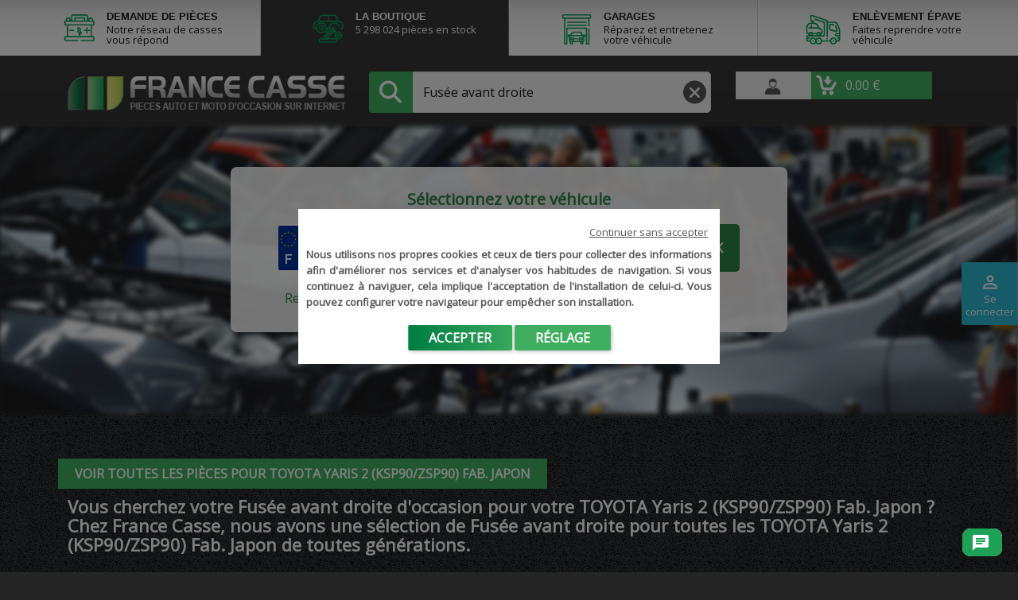

--- FILE ---
content_type: text/html; charset=utf-8
request_url: https://boutique.francecasse.fr/18112-fusee-avant-droite/2214-toyota/15995-yaris-2-ksp90-zsp90-fab-japon
body_size: 18767
content:
<!doctype html>
<html lang="fr">

<head>
    
    
        <!-- Google Tag Manager -->
        <script>
            (function(w,d,s,l,i){w[l]=w[l]||[];w[l].push({'gtm.start':new Date().getTime(),event:'gtm.js'});var f=d.getElementsByTagName(s)[0],j=d.createElement(s),dl=l!='dataLayer'?'&l='+l:'';j.async=true;j.src='https://www.googletagmanager.com/gtm.js?id='+i+dl;f.parentNode.insertBefore(j,f);})(window,document,'script','dataLayer','GTM-NMT6PFQ');
        </script><!-- End Google Tag Manager -->
    
    
        


  <meta charset="utf-8">


  <meta http-equiv="x-ua-compatible" content="ie=edge">



  <title>fusée avant droite occasion Yaris</title>
  <meta name="description" content="Votre fusée avant droite pour toutes les TOYOTA Yaris 2 (KSP90/ZSP90) Fab. Japon de toutes générations">
  <meta name="keywords" content="">
        <link rel="canonical" href="https://boutique.francecasse.fr/18112-fusee-avant-droite/2214-toyota/15995-yaris-2-ksp90-zsp90-fab-japon">
    
                



      <meta name="viewport" content="width=device-width, initial-scale=1">
  


  <link rel="icon" type="image/vnd.microsoft.icon" href="/img/favicon.ico">
  <link rel="shortcut icon" type="image/x-icon" href="/img/favicon.ico">



    <link rel="stylesheet" href="https://boutique.francecasse.fr/themes/francecasse/assets/cache/theme-7853a2542.css?cacheCss=1858" type="text/css" media="all">


  <link rel="stylesheet" href="/themes/francecasse/assets/css/global_v2.css">
  <link rel="stylesheet" href="/themes/francecasse/assets/css/product_v2.css">
  <link rel="stylesheet" href="https://cdnjs.cloudflare.com/ajax/libs/font-awesome/6.4.0/css/all.min.css">


<link href="https://fonts.googleapis.com/css2?family=Open+Sans&display=swap" rel="stylesheet">

<script type="text/javascript">
  if (window.innerWidth == 768) {
    window.innerWidth = 767;
  }
</script>

  




    <script type="text/javascript">
                    var CLOSE = "Close Categories";
                    var IdxrcookiesConfigFront = {"urlAjax":"https:\/\/boutique.francecasse.fr\/module\/idxcookies\/ajax?ajax=1&token=130155f85b0f574efd3f4045f9edbd53","forceDialog":true,"userOptions":{"date":"2026-01-04 18:58:52","divColor":"#383838","textColor":"#ffffff","divPosition":"center","cookiesUrl":"https%3A%2F%2Fboutique.francecasse.fr%2Fcontent%2F9-politique-des-cookies","cookiesUrlTitle":"Voir la politique de cookies","cookiesText":"<p>Nous utilisons nos propres cookies et ceux de tiers pour collecter des informations afin d'am\u00e9liorer nos services et d'analyser vos habitudes de navigation. Si vous continuez \u00e0 naviguer, cela implique l'acceptation de l'installation de celui-ci. Vous pouvez configurer votre navigateur pour emp\u00eacher son installation.<\/p>","cookiesInfoText":"<p>Nous utilisons nos propres cookies et ceux de tiers pour collecter des informations afin d'am\u00e9liorer nos services et d'analyser vos habitudes de navigation. Si vous continuez \u00e0 naviguer, cela implique l'acceptation de l'installation de celui-ci. Vous pouvez configurer votre navigateur pour emp\u00eacher son installation.<\/p>","cookieName":"idxcookiesWarningCheck","cookiePath":"\/","cookieDomain":"boutique.francecasse.fr","okText":"Accepter","koText":"Rejeter","acceptSelectedText":"Continuer sans accepter","reject_button":false,"accept_selected_button":true,"fixed_button":"0","button_position":"left","reload":true},"audit":false,"audit_next_page":"","cookies_list":[{"id_cookie":"16","id_template":"0","domain":"https:\/\/boutique.francecasse.fr\/","name":"is_contributor","id_cookie_type":"0","id_shop":"1","module":null,"date_add":"2021-08-19 09:47:08","date_upd":"2021-08-19 09:47:08","imperative":false},{"id_cookie":"30","id_template":"0","domain":"https:\/\/boutique.francecasse.fr\/","name":"_pk_ses.2.ec30","id_cookie_type":"0","id_shop":"1","module":null,"date_add":"2024-04-05 10:00:37","date_upd":"2024-04-05 10:00:37","imperative":false},{"id_cookie":"29","id_template":"0","domain":"https:\/\/boutique.francecasse.fr\/","name":"_pk_id.2.ec30","id_cookie_type":"0","id_shop":"1","module":null,"date_add":"2024-04-05 10:00:37","date_upd":"2024-04-05 10:00:37","imperative":false},{"id_cookie":"28","id_template":"0","domain":"https:\/\/boutique.francecasse.fr\/","name":"_pk_ref.2.ec30","id_cookie_type":"0","id_shop":"1","module":null,"date_add":"2024-04-05 10:00:37","date_upd":"2024-04-05 10:00:37","imperative":false},{"id_cookie":"27","id_template":"0","domain":"https:\/\/boutique.francecasse.fr\/","name":"_pk_ses_2_ec30","id_cookie_type":"0","id_shop":"1","module":null,"date_add":"2024-04-05 10:00:37","date_upd":"2024-04-05 10:00:37","imperative":false},{"id_cookie":"26","id_template":"0","domain":"https:\/\/boutique.francecasse.fr\/","name":"boutique_viewed_product","id_cookie_type":"0","id_shop":"1","module":null,"date_add":"2024-04-05 10:00:37","date_upd":"2024-04-05 10:00:37","imperative":false},{"id_cookie":"25","id_template":"0","domain":"https:\/\/boutique.francecasse.fr\/","name":"_pk_id_2_ec30","id_cookie_type":"0","id_shop":"1","module":null,"date_add":"2024-04-05 10:00:37","date_upd":"2024-04-05 10:00:37","imperative":false},{"id_cookie":"24","id_template":"0","domain":"https:\/\/boutique.francecasse.fr\/","name":"_pk_ref_2_ec30","id_cookie_type":"0","id_shop":"1","module":null,"date_add":"2024-04-05 10:00:37","date_upd":"2024-04-05 10:00:37","imperative":false},{"id_cookie":"23","id_template":"0","domain":"https:\/\/boutique.francecasse.fr\/","name":"_gat","id_cookie_type":"0","id_shop":"1","module":null,"date_add":"2021-08-19 09:47:20","date_upd":"2021-08-19 09:47:20","imperative":false},{"id_cookie":"22","id_template":"0","domain":"https:\/\/boutique.francecasse.fr\/","name":"boutique_modele_libelle","id_cookie_type":"1","id_shop":"1","module":"","date_add":"2021-08-19 09:47:08","date_upd":"2021-08-19 09:49:00","imperative":true},{"id_cookie":"21","id_template":"0","domain":"https:\/\/boutique.francecasse.fr\/","name":"boutique_modele_name","id_cookie_type":"2","id_shop":"1","module":"","date_add":"2021-08-19 09:47:08","date_upd":"2021-08-19 09:49:04","imperative":true},{"id_cookie":"20","id_template":"0","domain":"https:\/\/boutique.francecasse.fr\/","name":"boutique_modele","id_cookie_type":"1","id_shop":"1","module":"","date_add":"2021-08-19 09:47:08","date_upd":"2021-08-19 09:48:52","imperative":true},{"id_cookie":"19","id_template":"0","domain":"https:\/\/boutique.francecasse.fr\/","name":"boutique_marque_name","id_cookie_type":"0","id_shop":"1","module":"","date_add":"2021-08-19 09:47:08","date_upd":"2021-08-19 09:48:51","imperative":false},{"id_cookie":"18","id_template":"0","domain":"https:\/\/boutique.francecasse.fr\/","name":"_gid","id_cookie_type":"0","id_shop":"1","module":null,"date_add":"2021-08-19 09:47:08","date_upd":"2021-08-19 09:47:08","imperative":false},{"id_cookie":"17","id_template":"0","domain":"https:\/\/boutique.francecasse.fr\/","name":"_ga_NJ7GVV3KKH","id_cookie_type":"0","id_shop":"1","module":null,"date_add":"2021-08-19 09:47:08","date_upd":"2021-08-19 09:47:08","imperative":false},{"id_cookie":"1","id_template":"0","domain":"https:\/\/boutique.francecasse.fr\/","name":"_ga","id_cookie_type":"0","id_shop":"1","module":null,"date_add":"2021-06-08 11:44:59","date_upd":"2021-06-08 11:44:59","imperative":false},{"id_cookie":"15","id_template":"0","domain":"https:\/\/boutique.francecasse.fr\/","name":"password_addons","id_cookie_type":"0","id_shop":"1","module":null,"date_add":"2021-08-19 09:47:08","date_upd":"2021-08-19 09:47:08","imperative":false},{"id_cookie":"14","id_template":"0","domain":"https:\/\/boutique.francecasse.fr\/","name":"username_addons","id_cookie_type":"0","id_shop":"1","module":null,"date_add":"2021-08-19 09:47:08","date_upd":"2021-08-19 09:47:08","imperative":false},{"id_cookie":"13","id_template":"0","domain":"https:\/\/boutique.francecasse.fr\/","name":"idxcookiesWarningCheck","id_cookie_type":"0","id_shop":"1","module":null,"date_add":"2021-08-19 09:47:08","date_upd":"2021-08-19 09:47:08","imperative":false},{"id_cookie":"12","id_template":"0","domain":"https:\/\/boutique.francecasse.fr\/","name":"PrestaShop-29a0cedb155ce57dc1010dbf7ef99a97","id_cookie_type":"1","id_shop":"1","module":"","date_add":"2021-06-08 11:44:59","date_upd":"2023-05-25 11:41:42","imperative":true},{"id_cookie":"11","id_template":"0","domain":"https:\/\/boutique.francecasse.fr\/","name":"PHPSESSID","id_cookie_type":"0","id_shop":"1","module":null,"date_add":"2021-06-08 11:44:59","date_upd":"2021-06-08 11:44:59","imperative":false},{"id_cookie":"10","id_template":"0","domain":"https:\/\/boutique.francecasse.fr\/","name":"PrestaShop-93e0c8bce06e2fba01b65c4a5a554c79","id_cookie_type":"1","id_shop":"1","module":"","date_add":"2021-06-08 11:44:59","date_upd":"2023-05-25 11:41:29","imperative":true},{"id_cookie":"9","id_template":"0","domain":"https:\/\/boutique.francecasse.fr\/","name":"boutique_marque","id_cookie_type":"1","id_shop":"1","module":"fcsearch","date_add":"2021-06-08 11:44:59","date_upd":"2021-06-08 11:47:46","imperative":true},{"id_cookie":"8","id_template":"0","domain":"https:\/\/boutique.francecasse.fr\/","name":"boutique_piece","id_cookie_type":"1","id_shop":"1","module":"fcsearch","date_add":"2021-06-08 11:44:59","date_upd":"2021-06-08 11:47:36","imperative":true},{"id_cookie":"7","id_template":"0","domain":"https:\/\/boutique.francecasse.fr\/","name":"boutique_marque_libelle","id_cookie_type":"1","id_shop":"1","module":"fcsearch","date_add":"2021-06-08 11:44:59","date_upd":"2021-06-08 11:47:40","imperative":true},{"id_cookie":"6","id_template":"0","domain":"https:\/\/boutique.francecasse.fr\/","name":"preferencesutilisateurcookies","id_cookie_type":"0","id_shop":"1","module":null,"date_add":"2021-06-08 11:44:59","date_upd":"2021-06-08 11:44:59","imperative":false},{"id_cookie":"5","id_template":"0","domain":"https:\/\/boutique.francecasse.fr\/","name":"a","id_cookie_type":"0","id_shop":"1","module":null,"date_add":"2021-06-08 11:44:59","date_upd":"2021-06-08 11:44:59","imperative":false},{"id_cookie":"4","id_template":"0","domain":"https:\/\/boutique.francecasse.fr\/","name":"cookieconsent_status","id_cookie_type":"2","id_shop":"1","module":"","date_add":"2021-06-08 11:44:59","date_upd":"2021-06-08 11:48:21","imperative":true},{"id_cookie":"3","id_template":"0","domain":"https:\/\/boutique.francecasse.fr\/","name":"s","id_cookie_type":"0","id_shop":"1","module":null,"date_add":"2021-06-08 11:44:59","date_upd":"2021-06-08 11:44:59","imperative":false},{"id_cookie":"2","id_template":"0","domain":"https:\/\/boutique.francecasse.fr\/","name":"c","id_cookie_type":"0","id_shop":"1","module":null,"date_add":"2021-06-08 11:44:59","date_upd":"2021-06-08 11:44:59","imperative":false}],"php_self":"category","id_product":null};
                    var MORE = "More Categories";
                    var VMEGAMENU_POPUP_EFFECT = "1";
                    var ajaxUrl = "\/modules\/idxcookies\/ajax.php";
                    var fcsearch_ajax_url = "https:\/\/boutique.francecasse.fr\/module\/fcsearch\/form";
                    var id_lang = 1;
                    var possearch_image = 1;
                    var possearch_number = 10;
                    var prestashop = {"cart":{"products":[],"totals":{"total":{"type":"total","label":"Total","amount":0,"value":"0,00\u00a0\u20ac"},"total_including_tax":{"type":"total","label":"Total TTC","amount":0,"value":"0,00\u00a0\u20ac"},"total_excluding_tax":{"type":"total","label":"Total HT :","amount":0,"value":"0,00\u00a0\u20ac"}},"subtotals":{"products":{"type":"products","label":"Sous-total","amount":0,"value":"0,00\u00a0\u20ac"},"discounts":null,"tax":{"type":"tax","label":"Taxes incluses","amount":0,"value":"0,00\u00a0\u20ac"},"shipping":{"type":"shipping","label":"Livraison","amount":null,"value":"gratuit"}},"products_count":0,"summary_string":"0 articles","vouchers":{"allowed":1,"added":[]},"discounts":[],"minimalPurchase":0,"minimalPurchaseRequired":""},"currency":{"name":"Euro","iso_code":"EUR","iso_code_num":"978","sign":"\u20ac"},"customer":{"lastname":null,"firstname":null,"email":null,"birthday":null,"newsletter":null,"newsletter_date_add":null,"optin":null,"website":null,"company":null,"siret":null,"ape":null,"is_logged":false,"gender":{"type":null,"name":null},"addresses":[]},"language":{"name":"Fran\u00e7ais (French)","iso_code":"fr","locale":"fr-FR","language_code":"fr","is_rtl":"0","date_format_lite":"d\/m\/Y","date_format_full":"d\/m\/Y H:i:s","id":1},"page":{"title":"","canonical":"https:\/\/boutique.francecasse.fr\/18112-fusee-avant-droite\/2214-toyota\/15995-yaris-2-ksp90-zsp90-fab-japon","meta":{"title":"fus\u00e9e avant droite occasion Yaris","description":"Votre fus\u00e9e avant droite pour toutes les TOYOTA Yaris 2 (KSP90\/ZSP90) Fab. Japon de toutes g\u00e9n\u00e9rations","keywords":"","robots":"index"},"page_name":"category","body_classes":{"lang-fr":true,"lang-rtl":false,"country-FR":true,"currency-EUR":true,"layout-full-width":true,"page-category":true,"tax-display-enabled":true,"customer-no-seller-account":true,"category-id-18112":true,"category-Fus\u00e9e avant droite":true,"category-id-parent-2530":true,"category-depth-level-5":true},"admin_notifications":[]},"shop":{"name":"Boutique France Casse","logo":"\/img\/francecasse-logo-1763019190.jpg","stores_icon":"\/img\/logo_stores.png","favicon":"\/img\/favicon.ico"},"urls":{"base_url":"https:\/\/boutique.francecasse.fr\/","current_url":"https:\/\/boutique.francecasse.fr\/18112-fusee-avant-droite\/2214-toyota\/15995-yaris-2-ksp90-zsp90-fab-japon","shop_domain_url":"https:\/\/boutique.francecasse.fr","img_ps_url":"https:\/\/boutique.francecasse.fr\/img\/","img_cat_url":"https:\/\/boutique.francecasse.fr\/img\/c\/","img_lang_url":"https:\/\/boutique.francecasse.fr\/img\/l\/","img_prod_url":"https:\/\/boutique.francecasse.fr\/img\/p\/","img_manu_url":"https:\/\/boutique.francecasse.fr\/img\/m\/","img_sup_url":"https:\/\/boutique.francecasse.fr\/img\/su\/","img_ship_url":"https:\/\/boutique.francecasse.fr\/img\/s\/","img_store_url":"https:\/\/boutique.francecasse.fr\/img\/st\/","img_col_url":"https:\/\/boutique.francecasse.fr\/img\/co\/","img_url":"https:\/\/boutique.francecasse.fr\/themes\/francecasse\/assets\/img\/","css_url":"https:\/\/boutique.francecasse.fr\/themes\/francecasse\/assets\/css\/","js_url":"https:\/\/boutique.francecasse.fr\/themes\/francecasse\/assets\/js\/","pic_url":"https:\/\/boutique.francecasse.fr\/upload\/","pages":{"address":"https:\/\/boutique.francecasse.fr\/adresse","addresses":"https:\/\/boutique.francecasse.fr\/adresses","authentication":"https:\/\/boutique.francecasse.fr\/connexion","cart":"https:\/\/boutique.francecasse.fr\/panier","contact":"https:\/\/boutique.francecasse.fr\/nous-contacter","discount":"https:\/\/boutique.francecasse.fr\/reduction","guest_tracking":"https:\/\/boutique.francecasse.fr\/suivi-commande-invite","history":"https:\/\/boutique.francecasse.fr\/historique-commandes","identity":"https:\/\/boutique.francecasse.fr\/identite","index":"https:\/\/boutique.francecasse.fr\/","my_account":"https:\/\/boutique.francecasse.fr\/mon-compte","order_confirmation":"https:\/\/boutique.francecasse.fr\/confirmation-commande","order_follow":"https:\/\/boutique.francecasse.fr\/suivi-commande","order":"https:\/\/boutique.francecasse.fr\/commande","order_slip":"https:\/\/boutique.francecasse.fr\/avoirs","pagenotfound":"https:\/\/boutique.francecasse.fr\/page-introuvable","password":"https:\/\/boutique.francecasse.fr\/recuperation-mot-de-passe","prices_drop":"https:\/\/boutique.francecasse.fr\/promotions","search":"https:\/\/boutique.francecasse.fr\/recherche","sitemap":"https:\/\/boutique.francecasse.fr\/sitemap","stores":"https:\/\/boutique.francecasse.fr\/magasins","supplier":"https:\/\/boutique.francecasse.fr\/fournisseur","register":"https:\/\/boutique.francecasse.fr\/connexion?create_account=1","order_login":"https:\/\/boutique.francecasse.fr\/commande?login=1"},"alternative_langs":{"fr":"https:\/\/boutique.francecasse.fr\/18112-fusee-avant-droite"},"theme_assets":"\/themes\/francecasse\/assets\/","actions":{"logout":"https:\/\/boutique.francecasse.fr\/?mylogout="},"no_picture_image":{"bySize":{"small_default":{"url":"https:\/\/boutique.francecasse.fr\/img\/p\/default-small_default.webp","width":98,"height":98},"cart_default":{"url":"https:\/\/boutique.francecasse.fr\/img\/p\/default-cart_default.webp","width":125,"height":125},"home_default":{"url":"https:\/\/boutique.francecasse.fr\/img\/p\/default-home_default.webp","width":250,"height":250},"medium_default":{"url":"https:\/\/boutique.francecasse.fr\/img\/p\/default-medium_default.webp","width":452,"height":452},"large_default":{"url":"https:\/\/boutique.francecasse.fr\/img\/p\/default-large_default.webp","width":800,"height":800}},"small":{"url":"https:\/\/boutique.francecasse.fr\/img\/p\/default-small_default.webp","width":98,"height":98},"medium":{"url":"https:\/\/boutique.francecasse.fr\/img\/p\/default-home_default.webp","width":250,"height":250},"large":{"url":"https:\/\/boutique.francecasse.fr\/img\/p\/default-large_default.webp","width":800,"height":800},"legend":""}},"configuration":{"display_taxes_label":true,"display_prices_tax_incl":true,"is_catalog":false,"show_prices":true,"opt_in":{"partner":true},"quantity_discount":{"type":"discount","label":"Remise"},"voucher_enabled":1,"return_enabled":0},"field_required":[],"breadcrumb":"http:\/\/boutique.francecasse.fr\/3-pieces\/2214-toyota\/15995-yaris-2-ksp90-zsp90-fab-japon","link":{"protocol_link":"https:\/\/","protocol_content":"https:\/\/"},"time":1767549532,"static_token":"b211a6f0788e1b181bacdc34559ca41e","token":"130155f85b0f574efd3f4045f9edbd53","modules":{"fcsellerpro":{"isPro":false}}};
                    var prestashopchatConfig = {"ajaxUrl":"https:\/\/boutique.francecasse.fr\/module\/prestashopchat\/ajax","customerID":0,"customerName":" ","welcomeActive":true,"welcomeMessage":"Bonjour, je suis le chatbot de Francecasse, comment puis-je vous aider?"};
                    var psr_icon_color = "#F19D76";
            </script>

    <script type="text/javascript">
        var frSearchParams = {"piece":{"id_category":18112,"link_rewrite":"fusee-avant-droite","name":"Fus\u00e9e avant droite"},"marque":{"id_category":2214,"link_rewrite":"toyota","name":"TOYOTA"},"modele":{"id_category":10757,"link_rewrite":"yaris","name":"Yaris"},"version":{"id_category":15995,"link_rewrite":"yaris-2-ksp90-zsp90-fab-japon","name":"Yaris 2 (KSP90\/ZSP90) Fab. Japon"}};
        var urlMarqueModele = "2214-toyota/10757-yaris";
    </script>




  <script type="text/javascript">
    var fcUrlSearchController = "https://boutique.francecasse.fr/module/fcsearch/search";
    var FcRequestController = "https://boutique.francecasse.fr/module/fcsearch/request";
</script><script type="text/javascript">
    var fcCloudFlareVars = {"urls":{"ajax":"https:\/\/boutique.francecasse.fr\/module\/fccloudflare\/ajax"}}
</script><script src="https://www.google.com/recaptcha/api.js?onload=rcf_onloadCallback&render=explicit&hl=fr" async defer></script>
<script type="text/javascript">
            var ETS_RCF_GOOGLE_CAPTCHA_SITE_KEY = '6LeKnv8SAAAAAI8Vz4P_oghwOVeMjgtuEzerMkyc';
        var recaptchaWidgets = [];
        var rcf_onloadCallback = function () {
            ets_rcf_captcha_load(document.getElementsByTagName('form'));
        };
        var ets_rcf_captcha_load = function (forms) {
            var pattern = /(^|\s)g-recaptcha(\s|$)/;
            for (var i = 0; i < forms.length; i++) {
                var items = forms[i].getElementsByTagName('div');
                for (var k = 0; k < items.length; k++) {
                    if (items[k].className && items[k].className.match(pattern) && ETS_RCF_GOOGLE_CAPTCHA_SITE_KEY) {
                        var widget_id = grecaptcha.render(items[k], {
                            'sitekey': ETS_RCF_GOOGLE_CAPTCHA_SITE_KEY,
                            'theme': 'light',
                        });
                        recaptchaWidgets.push(widget_id);
                        break;
                    }
                }
            }
        };
    </script>
<style>
    #contact #notifications{
        display:none;
    }
</style><!--Module: ets_socicallogin -->
<script type="text/javascript">
    var ets_solo_callbackUrl = 'https://boutique.francecasse.fr/module/ets_sociallogin/oauth';
</script>
<!--/Module: ets_socicallogin--><script type="text/javascript">
    var ets_cookie_module_name = '';
    var ets_cookie_id_payment_method =0;
    var ets_cookie_payment_option = '';
    var label_payment_fee = "Frais de financement (TTC)";
</script>


    

    <script type="text/javascript">
        var PS_REWRITING_SETTINGS = parseInt("1");
    </script>
</head>

<body id="category"
    class="v2 lang-fr country-fr currency-eur layout-full-width page-category tax-display-enabled customer-no-seller-account category-id-18112 category-fusee-avant-droite category-id-parent-2530 category-depth-level-5 category-no-product ">
    
        <!-- Google Tag Manager (noscript) --><noscript><iframe
                src="https://www.googletagmanager.com/ns.html?id=GTM-NMT6PFQ" height="0" width="0"
                style="display:none;visibility:hidden"></iframe></noscript><!-- End Google Tag Manager (noscript) -->
    


    
        <!-- MODULE idxcookies -->

<div id="contentidxrcookies" class="contentidxrcookies_fr" style="display:none;">
    <div id="idxrcookies">
        <div id="divPosition">
            <div class="contenido">
                <div id="idxrcookie-content">
                    <div id="top-content-cookie-h">
                        <a href="#" id="idxrcookiesPartial" class="continuer-sans-accepter" rel="nofollow"></a>
                    </div>

                    <div id="content-cookie-text-w">
                        <div id="textDiv"></div>
                        <div id="buttons" >
                            <a href="javascript:void(0)" id="idxrcookiesOK" class="btn btn-primary" rel="nofollow"></a>
                            <a href="javascript:void(0)" id="idxrcookiesKO" class="btn btn-primary" rel="nofollow"></a>
                            <a id="cookiesConf" href="javascript:void(0)" class="btn btn-primary" rel="nofollow">Réglage</a>
                        </div>
                    </div>
                </div>
            </div>
        </div>
    </div>
</div>

<!-- cookie modal -->
<div id="cookieConfigurator" style="display:none;">
    <div id='cookieModal'>
        <div id='cookieModalHeader'>
            <img src="/themes/francecasse/assets/img/conf.png"/>Préférences sur les cookies
        </div>
        <div id='cookieModalBody'>
            <div id="cookieModalList">
    <ul>
        <li class="dlxctab-row active" data-id="info">Information</li>
                    <li class="dlxctab-row" data-cookie-type="functionality_storage" data-id="1">
                Stockage des cookies de fonctionnement</li>
                    <li class="dlxctab-row" data-cookie-type="security_storage" data-id="2">
                 Stockage des cookies de sécurité</li>
                    <li class="dlxctab-row" data-cookie-type="analytics_storage" data-id="3">
                Stockage des cookies d&#039;analyse</li>
                    <li class="dlxctab-row" data-cookie-type="personalization_storage" data-id="4">
                Stockage des cookies de préférences</li>
                    <li class="dlxctab-row" data-cookie-type="ad_storage" data-id="5">
                Stockage des cookies de publicité</li>
                    <li class="dlxctab-row" data-cookie-type="ad_user_data" data-id="6">
                Envoi des données aux annonceurs </li>
                    <li class="dlxctab-row" data-cookie-type="ad_personalization" data-id="7">
                Afficher des annonces personnalisées</li>
                <li class="dlxctab-row" data-id="delete">Comment supprimer les cookies</li>
    </ul>
</div>
<div id="cookieModalContent">
    <div data-tab="info" class="dlxctab-content">
        <p>
            <p>Nous utilisons nos propres cookies et ceux de tiers pour collecter des informations afin d&#039;améliorer nos services et d&#039;analyser vos habitudes de navigation. Si vous continuez à naviguer, cela implique l&#039;acceptation de l&#039;installation de celui-ci. Vous pouvez configurer votre navigateur pour empêcher son installation.</p>
        </p>
    </div>

            <div data-tab="1" data-cookie-type="functionality_storage" class="dlxctab-content"
             style="display:none">
            <p class="cookie-content-title">Stockage des cookies de fonctionnement</p>
            <p class="always-active"><i class="always-check"></i>
                Toujours actif</p>            <p>
                 Ces cookies sont nécessaires car ils contribuent à rendre FranceCasse.fr utilisable en activant des fonctions de base comme la navigation de page. Le site ne peut pas fonctionner correctement sans ces cookies.
            </p>
            <p class="cookie-content-subtitle">Cookies utilisés</p>
            <ul class="info-cookie-list">
                                    <li><label
                                for="switch7"><span>https://boutique.francecasse.fr/</span>
                            - boutique_marque_libelle</label>
                        <input name="switch7"
                               data-modulo="fcsearch"
                               data-template="0"
                               data-idcookie="7" class="switch"
                               checked disabled>
                    </li>
                                    <li><label
                                for="switch8"><span>https://boutique.francecasse.fr/</span>
                            - boutique_piece</label>
                        <input name="switch8"
                               data-modulo="fcsearch"
                               data-template="0"
                               data-idcookie="8" class="switch"
                               checked disabled>
                    </li>
                                    <li><label
                                for="switch9"><span>https://boutique.francecasse.fr/</span>
                            - boutique_marque</label>
                        <input name="switch9"
                               data-modulo="fcsearch"
                               data-template="0"
                               data-idcookie="9" class="switch"
                               checked disabled>
                    </li>
                                    <li><label
                                for="switch10"><span>https://boutique.francecasse.fr/</span>
                            - PrestaShop-93e0c8bce06e2fba01b65c4a5a554c79</label>
                        <input name="switch10"
                               data-modulo=""
                               data-template="0"
                               data-idcookie="10" class="switch"
                               checked disabled>
                    </li>
                                    <li><label
                                for="switch12"><span>https://boutique.francecasse.fr/</span>
                            - PrestaShop-29a0cedb155ce57dc1010dbf7ef99a97</label>
                        <input name="switch12"
                               data-modulo=""
                               data-template="0"
                               data-idcookie="12" class="switch"
                               checked disabled>
                    </li>
                                    <li><label
                                for="switch20"><span>https://boutique.francecasse.fr/</span>
                            - boutique_modele</label>
                        <input name="switch20"
                               data-modulo=""
                               data-template="0"
                               data-idcookie="20" class="switch"
                               checked disabled>
                    </li>
                                    <li><label
                                for="switch22"><span>https://boutique.francecasse.fr/</span>
                            - boutique_modele_libelle</label>
                        <input name="switch22"
                               data-modulo=""
                               data-template="0"
                               data-idcookie="22" class="switch"
                               checked disabled>
                    </li>
                            </ul>
        </div>
            <div data-tab="2" data-cookie-type="security_storage" class="dlxctab-content"
             style="display:none">
            <p class="cookie-content-title"> Stockage des cookies de sécurité</p>
            <p class="always-active"><i class="always-check"></i>
                Toujours actif</p>            <p>
                Ces cookies sont nécessaires car ils permettent la gestion de l&#039;accès aux zones sécurisées de FranceCasse.fr. Le site ne peut pas fonctionner correctement sans ces cookies. 
            </p>
            <p class="cookie-content-subtitle">Cookies utilisés</p>
            <ul class="info-cookie-list">
                                    <li><label
                                for="switch4"><span>https://boutique.francecasse.fr/</span>
                            - cookieconsent_status</label>
                        <input name="switch4"
                               data-modulo=""
                               data-template="0"
                               data-idcookie="4" class="switch"
                               checked disabled>
                    </li>
                                    <li><label
                                for="switch21"><span>https://boutique.francecasse.fr/</span>
                            - boutique_modele_name</label>
                        <input name="switch21"
                               data-modulo=""
                               data-template="0"
                               data-idcookie="21" class="switch"
                               checked disabled>
                    </li>
                            </ul>
        </div>
            <div data-tab="3" data-cookie-type="analytics_storage" class="dlxctab-content"
             style="display:none">
            <p class="cookie-content-title">Stockage des cookies d&#039;analyse</p>
                        <p>
                Ces cookies aident FranceCasse.fr, par la collecte d\&#039;informations de manière anonyme, à comprendre comment les visiteurs interagissent avec le site. 
            </p>
            <p class="cookie-content-subtitle">Cookies utilisés</p>
            <ul class="info-cookie-list">
                            </ul>
        </div>
            <div data-tab="4" data-cookie-type="personalization_storage" class="dlxctab-content"
             style="display:none">
            <p class="cookie-content-title">Stockage des cookies de préférences</p>
                        <p>
                Ces cookies permettent à FranceCasse.fr de retenir des informations qui facilitent votre utilisation, comme vos coordonnées dans le but de pré-remplir un formulaire 
            </p>
            <p class="cookie-content-subtitle">Cookies utilisés</p>
            <ul class="info-cookie-list">
                            </ul>
        </div>
            <div data-tab="5" data-cookie-type="ad_storage" class="dlxctab-content"
             style="display:none">
            <p class="cookie-content-title">Stockage des cookies de publicité</p>
                        <p>
                Ces cookies sont utilisés pour effectuer le suivi des visiteurs au travers des sites. Le but est d&#039;afficher des publicités qui sont pertinentes et intéressantes pour l&#039;utilisateur individuel et donc plus précieuses pour les éditeurs et annonceurs tiers. 
            </p>
            <p class="cookie-content-subtitle">Cookies utilisés</p>
            <ul class="info-cookie-list">
                            </ul>
        </div>
            <div data-tab="6" data-cookie-type="ad_user_data" class="dlxctab-content"
             style="display:none">
            <p class="cookie-content-title">Envoi des données aux annonceurs </p>
                        <p>
                En cochant cette case, vous consentez à ce que les annonceurs publicitaires présents sur FranceCasse.fr aient accès à vos données afin de personnaliser au mieux les annonces qui sont affichées. 
            </p>
            <p class="cookie-content-subtitle">Cookies utilisés</p>
            <ul class="info-cookie-list">
                            </ul>
        </div>
            <div data-tab="7" data-cookie-type="ad_personalization" class="dlxctab-content"
             style="display:none">
            <p class="cookie-content-title">Afficher des annonces personnalisées</p>
                        <p>
                En cochant cette case, vous consentez à ce que les annonceurs publicitaires présents sur FranceCasse.fr vous proposent des annonces personnalisées.
            </p>
            <p class="cookie-content-subtitle">Cookies utilisés</p>
            <ul class="info-cookie-list">
                            </ul>
        </div>
        <div data-tab="delete" class="dlxctab-content" style="display:none">
        <p>
            <p>L&#039;utilisateur est informé qu&#039;il a la possibilité de configurer son navigateur pour être informé de la réception de cookies, pouvant, s&#039;il le souhaite, empêcher leur installation sur son disque dur.</p>
<p>Ci-dessous, nous fournissons les liens de différents navigateurs, à travers lesquels vous pouvez effectuer cette configuration :</p>
<p><strong><em>Firefox :</em></strong> <a target="_blank" href="https://support.mozilla.org/fr/kb/effacer-cookies-donnees-site-firefox" rel="noreferrer noopener">https://support.mozilla.org/fr/kb/effacer-cookies-donnees-site-firefox</a></p>
<p><strong><em>Chrome :</em></strong> <a target="_blank" href="https://support.google.com/chrome/answer/95647?hl=fr" rel="noreferrer noopener">https://support.google.com/chrome/answer/95647?hl=fr</a></p>
<p><strong><em>Internet Explorer :</em></strong><span> <a target="_blank" href="https://support.microsoft.com/fr-fr/help/17442/windows-internet-explorer-delete-manage-cookies" rel="noreferrer noopener">https://support.microsoft.com/fr-fr/help/17442/windows-internet-explorer-delete-manage-cookies</a></span></p>
<p><strong><em>Safari : </em></strong><a target="_blank" href="https://support.apple.com/fr-fr/guide/safari/sfri11471/mac" rel="noreferrer noopener"><span>https://support.apple.com/kb/ph5042</span></a></p>
<p><strong><em>Opera : </em></strong><a target="_blank" href="https://help.opera.com/Windows/11.50/fr-FR/cookies.html" rel="noreferrer noopener"><span>https://help.opera.com/Windows/11.50/fr-FR/cookies.html</span></a></p>
        </p>
    </div>
</div>
        </div>
        <div id='cookieModalFooter'>
            <a class="cookie-info-page" rel="nofollow" href="https://boutique.francecasse.fr/content/9-politique-des-cookies">Voir la politique de cookies</a>
            <a class="btn-config btn btn-primary" rel="nofollow" id="js-save-cookieconf">Enregistrer mes préférences</a>
        </div>
    </div>
</div>
<!-- end cookie modal -->


<!-- Matomo -->
<script>
    var _paq = window._paq = window._paq || [];
    _paq.push(['trackPageView']);
    _paq.push(['enableLinkTracking']);
    (function() {
        var u="//mat.francecasse.fr/";
        _paq.push(['setAPIUrl', u]);
        _paq.push(['setTrackerUrl', u+'mt/']);
        _paq.push(['setRequestMethod', 'POST']);
        _paq.push(['setSiteId', '2']); // site 2 = boutique prod
        var d=document, g=d.createElement('script'), s=d.getElementsByTagName('script')[0];
        g.async=true; g.src=u+'mat.js'; s.parentNode.insertBefore(g,s);
    })();
</script>
<!-- End Matomo Code -->
    

    <main>
        
                    

                    <header id="header">
                
                    
    <div class="header-banner">
        
    </div>



<div class="hidden-lg-up text-sm-center mobile">
    <div class="top-logo" id="_mobile_logo">
        <a href="https://boutique.francecasse.fr/">
            <img class="logo img-responsive" src="/img/francecasse-logo-1763019190.jpg" alt="Boutique France Casse">
        </a>
    </div>
</div>


    <div id="top-menu-fc">
    <div class="container">
        <ul id="top-menu-fc-list">
            <li class="col-sm-3">
                <a href="https://www.francecasse.fr/" class="display-block">
                    <div class="col-lg-4">
                        <img src="https://boutique.francecasse.fr/themes/francecasse/assets/img/1x/ico-demande-piece.png" alt="pièces">
                    </div>
                    <div class="col-lg-8">
                        <div class="menu-top-title">Demande <span class="none-mobile">de</span> pi&egrave;ces</div>
                        <div class="menu-top-text">
                            Notre r&eacute;seau de casses vous r&eacute;pond<br/>
                        </div>
                    </div>
                </a>
            </li>

            <li class="col-sm-3 active-item">
                <a href="https://boutique.francecasse.fr/" class="display-block active">
                    <div class="col-lg-4">
                        <img src="https://boutique.francecasse.fr/themes/francecasse/assets/img/1x/ico-boutique.png" alt="Boutique">
                    </div>
                    <div class="col-lg-8">
                        <div class="menu-top-title">La boutique</div>
                        <div class="menu-top-text">
                            
                                5 298 024
                             pi&egrave;ces en stock
                        </div>
                    </div>
                </a>
            </li>

            <li class="col-sm-3">
                <a href="https://www.francecasse.fr/garages-reparation-auto.htm" class="display-block">
                    <div class="col-lg-4">
                        <img src="https://boutique.francecasse.fr/themes/francecasse/assets/img/1x/ico-garage.png" alt="Garages">
                    </div>
                    <div class="col-lg-8">
                        <div class="menu-top-title">Garages</div>
                        <div class="menu-top-text">
                            R&eacute;parez et entretenez votre v&eacute;hicule
                        </div>
                    </div>
                </a>
            </li>

            <li class="col-sm-3">
                <a href="https://www.francecasse.fr/enlevement-epave-gratuit.htm" class="display-block">
                    <div class="col-lg-4">
                        <img src="https://boutique.francecasse.fr/themes/francecasse/assets/img/1x/ico-epave.png" alt="Epave">
                    </div>
                    <div class="col-lg-8">
                        <div class="menu-top-title">Enl&egrave;vement &eacute;pave</div>
                        <div class="menu-top-text">
                            Faites reprendre votre v&eacute;hicule
                        </div>
                    </div>
                </a>
            </li>
            <li class="clearfix"></li>
        </ul>
    </div>
</div>



<div class="hidden-lg-up text-sm-center mobile" id="menu-mobile-top">
        <div class="float-xs-right-c hidden-xs-up" id="_mobile_search">
        <a href="#">
            <img src="https://boutique.francecasse.fr/themes/francecasse/assets/img/mobile/ico-loupe_1.png" alt="Rechercher" />
                    </a>
    </div>
    <div class="" id="_mobile_user_info">
                    <a href="https://boutique.francecasse.fr/mon-compte"
                title="Identifiez-vous" rel="nofollow">
                <img src="https://boutique.francecasse.fr/themes/francecasse/assets/img/1x/ico-user.png" alt="Mon compte" class="hidden-sm-down" />
                <img src="https://boutique.francecasse.fr/themes/francecasse/assets/img/mobile/ico-user.png" alt="Mon compte"" class=" hidden-md-up" />

            <span class="hidden-sm-down"></span>
        </a>
            </div>
    <div class="" id="_mobile_cart">
        <a rel="nofollow" href="https://boutique.francecasse.fr/panier">
                        <img src="https://boutique.francecasse.fr/themes/francecasse/assets/img/1x/ico-panier.png" alt="Panier" class="hidden-sm-down">
            <img src="https://boutique.francecasse.fr/themes/francecasse/assets/img/mobile/ico-panier_1.png" alt="Panier" class="hidden-md-up hidden-xs-up">
            <img src="https://boutique.francecasse.fr/themes/francecasse/assets/img/tablet/ico-panier.png" alt="Panier" class="hidden-lg-up">

            <span class="hidden-sm-down"></span>

            <span class="cart-products-count hidden-md-up" style="visibility: hidden;">
                0
            </span>
            <span class="cart-total hidden-sm-down" style="visibility: hidden;">
                                0.00 €
            </span>
        </a>
    </div>
    <div class="clearfix"></div>
</div>


<div class="header-top" id="header-top">
    <div class="container">
        <div class="row row-desktop_logo">
            <div class="col-md-4 hidden-sm-down" id="_desktop_logo">
                <div>
                    <a href="https://boutique.francecasse.fr/">
                        <img class="logo img-responsive" src="/img/francecasse-logo-1763019190.jpg" alt="Boutique France Casse">
                    </a>
                </div>
            </div>
            <div class="col-md-5 col-sm-10 position-static">
                

<div class="menu js-top-menu position-static hidden-sm-down" id="_desktop_top_menu">
    
    
    <div class="clearfix"></div>
</div>
    
<form method="get" action="https://boutique.francecasse.fr/module/fcsearch/search" id="form-search-autocomplete"
class="form-search-autocomplete form form-horizontal fc-form-center">
    <input name="fcs[piece]" type="hidden" 
    value="18112">
    <input name="fcs[marque]" type="hidden" value="2214">
    <input name="fcs[modele]" type="hidden" value="10757">
    <input name="fcs[version]" type="hidden" value="15995">
    <input type="hidden" name="cache" value="9a1158154dfa42caddbd0694a4e9bdc8" />
    <input type="hidden" name="action" value="searchFormPiece">
    <input name="id_category_search" type="hidden" value="" />
    <input type="hidden" name="immat" value="" />

    <div class="row-s">
        <div class="search-input-wrapper">
            <button type="submit" class="search-icon">
                <i class="fas fa-search"></i>
            </button>
            <input type="text" name="q" autocomplete="false" class="form-control fc_search_piece_autocomplete"
            value="Fusée avant droite"
                placeholder="Nom de la pièce (moteur, phare)">
            <button type="button" class="clear-search" style="position: absolute; right: 40px; top: 50%; transform: translateY(-50%); border: none; background: none; color: #999; cursor: pointer;">
                <i class="fas fa-times"></i>
            </button>
        </div>
    </div>
</form>
<script type="text/javascript">
    var fcsearchCurrentUrlData = null;
            fcsearchCurrentUrlData = {"marque":{"id":2214,"name":"TOYOTA","link_rewrite":"toyota"},"modele":{"id":10757,"name":"Yaris","link_rewrite":"yaris"},"version":{"id":15995,"name":"Yaris 2 (KSP90\/ZSP90) Fab. Japon","link_rewrite":"yaris-2-ksp90-zsp90-fab-japon"},"piece":{"id":18112,"name":"Fus\u00e9e avant droite","link_rewrite":"fusee-avant-droite"}};
        document.addEventListener('DOMContentLoaded', function() {
                    $('.form-search-autocomplete').each(function() {
                $(this).find('#fc_search_version').val("15995");
                $(this).find('#fc_search_marque').val("2214");
                $(this).find('#fc_search_modele').val("10757");
            });
        

        if(prestashop.page.page_name == 'product'){
            if(!Cookies.get('boutique_start_search')){
                $(".form-search-autocomplete").each(function(){
                    $(this).find('[name="fcs[version]"]').val('');
                    $(this).find('[name="fcs[marque]"]').val('');
                    $(this).find('[name="fcs[modele]"]').val('');
                });
            }
        }
    });
</script>

<div id="ets_solo_social_wrapper" class="ets_solo_social_wrapper hover slw_and_alw slw pos_right mobile" style="display: none;">
                <div class="ets_solo_slide_widget">
            <span class="ets_solo_title">
                            <i class="material-icons">perm_identity</i>
            <br/>
            Se connecter</span>
        </div>
        <style type="text/css">
            
            .ets_solo_slide_widget:not(.active){
                background-color:#2fb5d2;
                color:#ffffff;
            }
            
            .ets_solo_slide_widget:not(.active):hover{
                background-color:#2592a9;
            }
        </style>
                        <span class="ets_solo_account_close button" title="">
                <span class="text_close">Fermer</span>
            </span>
            <span class="ets_solo_account_close overlay">

            </span>
            <div class="ets_solo_wrapper_content slw_and_alw slw">

                                <h3 class="ets_solo_social_title">
                Se connecter avec un compte social
            </h3>
                    
                <ul class="ets_solo_social">
                                                                                                    <li class="ets_solo_social_item item_type_custom facebook active "
                         data-auth="Facebook">

                        <span class="ets_solo_social_btn medium rounded custom">

                                                                                
                                <i title="Facebook"
                                   class="">

                                                                            <svg width="40" height="40" viewBox="0 0 1792 1792" xmlns="http://www.w3.org/2000/svg"><path d="M1343 12v264h-157q-86 0-116 36t-30 108v189h293l-39 296h-254v759h-306v-759h-255v-296h255v-218q0-186 104-288.5t277-102.5q147 0 228 12z"/></svg>
                                                                    </i>
                                                                                                                                                                                                                Se connecter avec Facebook                                            </span>
                    </li>
                                                                                <li class="ets_solo_social_item item_type_custom google active google_new_desginer light"
                         data-auth="Google">

                        <span class="ets_solo_social_btn medium rounded custom">

                                                                                                                <i class="svg_gl">
                                <svg xmlns="http://www.w3.org/2000/svg"  viewBox="0 0 48 48" width="96px" height="96px">
                                <path fill="#FFC107" d="M43.611,20.083H42V20H24v8h11.303c-1.649,4.657-6.08,8-11.303,8c-6.627,0-12-5.373-12-12c0-6.627,5.373-12,12-12c3.059,0,5.842,1.154,7.961,3.039l5.657-5.657C34.046,6.053,29.268,4,24,4C12.955,4,4,12.955,4,24c0,11.045,8.955,20,20,20c11.045,0,20-8.955,20-20C44,22.659,43.862,21.35,43.611,20.083z"/>
                                <path fill="#FF3D00" d="M6.306,14.691l6.571,4.819C14.655,15.108,18.961,12,24,12c3.059,0,5.842,1.154,7.961,3.039l5.657-5.657C34.046,6.053,29.268,4,24,4C16.318,4,9.656,8.337,6.306,14.691z"/>
                                <path fill="#4CAF50" d="M24,44c5.166,0,9.86-1.977,13.409-5.192l-6.19-5.238C29.211,35.091,26.715,36,24,36c-5.202,0-9.619-3.317-11.283-7.946l-6.522,5.025C9.505,39.556,16.227,44,24,44z"/>
                                <path fill="#1976D2" d="M43.611,20.083H42V20H24v8h11.303c-0.792,2.237-2.231,4.166-4.087,5.571c0.001-0.001,0.002-0.001,0.003-0.002l6.19,5.238C36.971,39.205,44,34,44,24C44,22.659,43.862,21.35,43.611,20.083z"/>
                                </svg>
                                </i>
                                                                                                                                                                                                                Se connecter avec Google                                            </span>
                    </li>
                                                                                                                                                                                                                                                                                                                                                                                                                                                                                                                                                                                                                                                                                                                                                                                                                <li class="ets_solo_social_item item_type_custom amazon active "
                         data-auth="Amazon">

                        <span class="ets_solo_social_btn medium rounded custom">

                                                                                
                                <i title="Amazon"
                                   class="">

                                                                            <svg width="40" height="40" viewBox="0 0 1792 1792" xmlns="http://www.w3.org/2000/svg"><path d="M1551 1476q15-6 26-3t11 17.5-15 33.5q-13 16-44 43.5t-95.5 68-141 74-188 58-229.5 24.5q-119 0-238-31t-209-76.5-172.5-104-132.5-105-84-87.5q-8-9-10-16.5t1-12 8-7 11.5-2 11.5 4.5q192 117 300 166 389 176 799 90 190-40 391-135zm207-115q11 16 2.5 69.5t-28.5 102.5q-34 83-85 124-17 14-26 9t0-24q21-45 44.5-121.5t6.5-98.5q-5-7-15.5-11.5t-27-6-29.5-2.5-35 0-31.5 2-31 3-22.5 2q-6 1-13 1.5t-11 1-8.5 1-7 .5h-10l-3-.5-2-1.5-1.5-3q-6-16 47-40t103-30q46-7 108-1t76 24zm-394-443q0 31 13.5 64t32 58 37.5 46 33 32l13 11-227 224q-40-37-79-75.5t-58-58.5l-19-20q-11-11-25-33-38 59-97.5 102.5t-127.5 63.5-140 23-137.5-21-117.5-65.5-83-113-31-162.5q0-84 28-154t72-116.5 106.5-83 122.5-57 130-34.5 119.5-18.5 99.5-6.5v-127q0-65-21-97-34-53-121-53-6 0-16.5 1t-40.5 12-56 29.5-56 59.5-48 96l-294-27q0-60 22-119t67-113 108-95 151.5-65.5 190.5-24.5q100 0 181 25t129.5 61.5 81 83 45 86 12.5 73.5v589zm-672 21q0 86 70 133 66 44 139 22 84-25 114-123 14-45 14-101v-162q-59 2-111 12t-106.5 33.5-87 71-32.5 114.5z"/></svg>
                                                                    </i>
                                                                                                                                                                                                                Se connecter avec Amazon                                            </span>
                    </li>
                                                                                                                                                                                                                                                                                                                                                                                                                                                                                                                                                                                                                                                                            </ul>
                    
                            <div class="ets_solo_or"><span>Ou connectez-vous avec</span></div>
            <section class="solo-login-form">
                <form class="solo-login-form-slw" data-hook="slw" action="https://boutique.francecasse.fr/module/ets_sociallogin/oauth" method="post">
                    <section>
                        <div class="form-group row ">
                            <div class="col-md-12">
                                <input class="form-control" name="email" value="" placeholder="Entrez votre email..." required="" type="email">
                            </div>
                        </div>
                        <div class="form-group row ">
                            <div class="col-md-12">
                                <input class="form-control js-child-focus js-visible-password" placeholder="Entrez votre mot de passe..." name="password" value="" pattern=".{5,}" required="" type="password">
                            </div>
                        </div>
                    </section>
                    <footer class="form-footer text-sm-center clearfix">
                                                <input name="ajax" value="1" type="hidden">
                        <input name="solo_submitLogin" value="1" type="hidden">
                                                <button class="solo-submit-login-slw btn btn-primary" data-link-action="sign-in" type="submit">Login</button>
                        <div class="forgot-password">
                            <a href="https://boutique.francecasse.fr/recuperation-mot-de-passe" rel="nofollow">Mot de passe oublié?</a>
                        </div>
                        <div class="no-account">
                            <a href="https://boutique.francecasse.fr/connexion?create_account=1" data-link-action="display-register-form">Pas de compte? Créer une!</a>
                        </div>
                    </footer>
                </form>
            </section>
                            </div>
    </div>


            </div>
            <div class="col-md-3 display-nav2-desktop">
                <div class="row">
                    <!-- Block search module TOP -->
<div id="search_widget" class="search-widget" data-search-controller-url="//boutique.francecasse.fr/recherche">
	<form method="get" action="//boutique.francecasse.fr/recherche">
		<input type="hidden" name="controller" value="search">
		<input type="text" name="s" value="" placeholder="Rechercher" aria-label="Rechercher">
		<button type="submit">
						<img src="https://boutique.francecasse.fr/themes/francecasse/assets/img/1x/ico-search.png" alt="Rechercher"/>
      		<span class="hidden-xl-down">Rechercher</span>
		</button>
	</form>
</div>
<!-- /Block search module TOP -->
<div id="_desktop_user_info" class="col-md-4 ">
    <div class="user-info">
                    <a
                    href="https://boutique.francecasse.fr/mon-compte"
                    title="Identifiez-vous"
                    rel="nofollow"
            >
                                <img src="https://boutique.francecasse.fr/themes/francecasse/assets/img/1x/ico-user.png" alt="Mon compte" class="hidden-sm-down"/>
                <img src="https://boutique.francecasse.fr/themes/francecasse/assets/img/mobile/ico-user.png" alt="Mon compte" class="hidden-md-up"/>

                <span class="hidden-sm-down"></span>
            </a>
            </div>
</div>
<div id="_desktop_cart" class="col-md-8">
    <div class="blockcart cart-preview inactive"
         data-refresh-url="/miniajax/customer.php?action=shoppingcart">
        <div class="header" style="display: none">
                                <img src="https://boutique.francecasse.fr/themes/francecasse/assets/img/1x/ico-panier.png" alt="panier" class="hidden-sm-down">
                    <img src="https://boutique.francecasse.fr/themes/francecasse/assets/img/mobile/ico-panier_1.png" alt="panier" class="hidden-md-up hidden-xs-up">
                    <img src="https://boutique.francecasse.fr/themes/francecasse/assets/img/tablet/ico-panier.png" alt="panier" class="hidden-lg-up">

                    <span class="hidden-sm-down cart-title-pro"></span>

                    <span class="cart-products-count hidden-md-up" style="visibility: hidden;">
                        0
                    </span>
                    <span class="cart-total hidden-sm-down" style="visibility: hidden;">
                        0,00 €
                    </span>
                    </div>
    </div>
</div>

<div id="ets_solo_social_wrapper" class="ets_solo_social_wrapper hover slw_and_alw alw mobile" style="display: none;">
                    <div class="ets_solo_table">
        <div class="ets_solo_tablecell">
            <div class="ets_solo_tablecontent">
                    <span class="ets_solo_account_close button" title="">
                <span class="text_close">Fermer</span>
            </span>
            <span class="ets_solo_account_close overlay">

            </span>
            <div class="ets_solo_wrapper_content slw_and_alw alw">

                                <h3 class="ets_solo_social_title">
                Se connecter avec un compte social
            </h3>
                    
                <ul class="ets_solo_social">
                                                                                                    <li class="ets_solo_social_item item_type_custom facebook active "
                         data-auth="Facebook">

                        <span class="ets_solo_social_btn medium rounded custom">

                                                                                
                                <i title="Facebook"
                                   class="">

                                                                            <svg width="40" height="40" viewBox="0 0 1792 1792" xmlns="http://www.w3.org/2000/svg"><path d="M1343 12v264h-157q-86 0-116 36t-30 108v189h293l-39 296h-254v759h-306v-759h-255v-296h255v-218q0-186 104-288.5t277-102.5q147 0 228 12z"/></svg>
                                                                    </i>
                                                                                                                                                                                                                Se connecter avec Facebook                                            </span>
                    </li>
                                                                                <li class="ets_solo_social_item item_type_custom google active google_new_desginer light"
                         data-auth="Google">

                        <span class="ets_solo_social_btn medium rounded custom">

                                                                                                                <i class="svg_gl">
                                <svg xmlns="http://www.w3.org/2000/svg"  viewBox="0 0 48 48" width="96px" height="96px">
                                <path fill="#FFC107" d="M43.611,20.083H42V20H24v8h11.303c-1.649,4.657-6.08,8-11.303,8c-6.627,0-12-5.373-12-12c0-6.627,5.373-12,12-12c3.059,0,5.842,1.154,7.961,3.039l5.657-5.657C34.046,6.053,29.268,4,24,4C12.955,4,4,12.955,4,24c0,11.045,8.955,20,20,20c11.045,0,20-8.955,20-20C44,22.659,43.862,21.35,43.611,20.083z"/>
                                <path fill="#FF3D00" d="M6.306,14.691l6.571,4.819C14.655,15.108,18.961,12,24,12c3.059,0,5.842,1.154,7.961,3.039l5.657-5.657C34.046,6.053,29.268,4,24,4C16.318,4,9.656,8.337,6.306,14.691z"/>
                                <path fill="#4CAF50" d="M24,44c5.166,0,9.86-1.977,13.409-5.192l-6.19-5.238C29.211,35.091,26.715,36,24,36c-5.202,0-9.619-3.317-11.283-7.946l-6.522,5.025C9.505,39.556,16.227,44,24,44z"/>
                                <path fill="#1976D2" d="M43.611,20.083H42V20H24v8h11.303c-0.792,2.237-2.231,4.166-4.087,5.571c0.001-0.001,0.002-0.001,0.003-0.002l6.19,5.238C36.971,39.205,44,34,44,24C44,22.659,43.862,21.35,43.611,20.083z"/>
                                </svg>
                                </i>
                                                                                                                                                                                                                Se connecter avec Google                                            </span>
                    </li>
                                                                                                                                                                                                                                                                                                                                                                                                                                                                                                                                                                                                                                                                                                                                                                                                                <li class="ets_solo_social_item item_type_custom amazon active "
                         data-auth="Amazon">

                        <span class="ets_solo_social_btn medium rounded custom">

                                                                                
                                <i title="Amazon"
                                   class="">

                                                                            <svg width="40" height="40" viewBox="0 0 1792 1792" xmlns="http://www.w3.org/2000/svg"><path d="M1551 1476q15-6 26-3t11 17.5-15 33.5q-13 16-44 43.5t-95.5 68-141 74-188 58-229.5 24.5q-119 0-238-31t-209-76.5-172.5-104-132.5-105-84-87.5q-8-9-10-16.5t1-12 8-7 11.5-2 11.5 4.5q192 117 300 166 389 176 799 90 190-40 391-135zm207-115q11 16 2.5 69.5t-28.5 102.5q-34 83-85 124-17 14-26 9t0-24q21-45 44.5-121.5t6.5-98.5q-5-7-15.5-11.5t-27-6-29.5-2.5-35 0-31.5 2-31 3-22.5 2q-6 1-13 1.5t-11 1-8.5 1-7 .5h-10l-3-.5-2-1.5-1.5-3q-6-16 47-40t103-30q46-7 108-1t76 24zm-394-443q0 31 13.5 64t32 58 37.5 46 33 32l13 11-227 224q-40-37-79-75.5t-58-58.5l-19-20q-11-11-25-33-38 59-97.5 102.5t-127.5 63.5-140 23-137.5-21-117.5-65.5-83-113-31-162.5q0-84 28-154t72-116.5 106.5-83 122.5-57 130-34.5 119.5-18.5 99.5-6.5v-127q0-65-21-97-34-53-121-53-6 0-16.5 1t-40.5 12-56 29.5-56 59.5-48 96l-294-27q0-60 22-119t67-113 108-95 151.5-65.5 190.5-24.5q100 0 181 25t129.5 61.5 81 83 45 86 12.5 73.5v589zm-672 21q0 86 70 133 66 44 139 22 84-25 114-123 14-45 14-101v-162q-59 2-111 12t-106.5 33.5-87 71-32.5 114.5z"/></svg>
                                                                    </i>
                                                                                                                                                                                                                Se connecter avec Amazon                                            </span>
                    </li>
                                                                                                                                                                                                                                                                                                                                                                                                                                                                                                                                                                                                                                                                            </ul>
                    
                            <div class="ets_solo_or"><span>Ou connectez-vous avec</span></div>
            <section class="solo-login-form">
                <form class="solo-login-form-alw" data-hook="alw" action="https://boutique.francecasse.fr/module/ets_sociallogin/oauth" method="post">
                    <section>
                        <div class="form-group row ">
                            <div class="col-md-12">
                                <input class="form-control" name="email" value="" placeholder="Entrez votre email..." required="" type="email">
                            </div>
                        </div>
                        <div class="form-group row ">
                            <div class="col-md-12">
                                <input class="form-control js-child-focus js-visible-password" placeholder="Entrez votre mot de passe..." name="password" value="" pattern=".{5,}" required="" type="password">
                            </div>
                        </div>
                    </section>
                    <footer class="form-footer text-sm-center clearfix">
                                                <input name="ajax" value="1" type="hidden">
                        <input name="solo_submitLogin" value="1" type="hidden">
                                                <button class="solo-submit-login-alw btn btn-primary" data-link-action="sign-in" type="submit">Login</button>
                        <div class="forgot-password">
                            <a href="https://boutique.francecasse.fr/recuperation-mot-de-passe" rel="nofollow">Mot de passe oublié?</a>
                        </div>
                        <div class="no-account">
                            <a href="https://boutique.francecasse.fr/connexion?create_account=1" data-link-action="display-register-form">Pas de compte? Créer une!</a>
                        </div>
                    </footer>
                </form>
            </section>
                            </div>
            </div>
        </div>
        </div>
    </div>


                </div>
            </div>
        </div>
        <div id="mobile_top_menu_wrapper" class="row hidden-lg-up" style="display:none;">
            
            <div class="js-top-menu-bottom">
                <div id="_mobile_currency_selector"></div>
                <div id="_mobile_language_selector"></div>
                <div id="_mobile_contact_link"></div>
            </div>
        </div>

        <div class="row" class="col-lg-12">
            <div id="menu_top_desktop_wrapper"></div>
            </div>
        </div>
    </div>
    
                

                <div class="clearfix"></div>

                

                
                
                                                            <script type="text/javascript">
    var fcUrlSearchController = "https://boutique.francecasse.fr/module/fcsearch/search";
</script>
<!-- Section de recherche principale -->
<section class="search-hero" id="fc-home-category-search-hero">
    <div id="search-hero-background"></div>
    <div class="container" id="fc-home-category-search-hero-container">
            </div>
</section>

<!-- Modal -->
<div class="modal fade" id="fc_modal_error_immat" tabindex="-1" role="dialog" aria-hidden="true">
    <div class="modal-dialog" role="document">
        <div class="modal-content">
            <div class="modal-header">
                <button type="button" class="close" data-dismiss="modal" aria-label="Close">
                    <span aria-hidden="true">&times;</span>
                </button>
                <h4 class="modal-title">Recherche par immatriculation</h4>
            </div>
            <div class="modal-body">

            </div>

            <div class="modal-footer">
                <button type="button" class="btn btn-secondary"
                    data-dismiss="modal">Fermer</button>
                <button type="button" class="btn btn-success"
                    id="alias_submit_form">Lancer la recherche</button>
            </div>
        </div>
    </div>
</div>

<script type="text/javascript">
    if(typeof(fcsearchCurrentUrlData) == 'undefined'){
        var fcsearchCurrentUrlData = null;
                    fcsearchCurrentUrlData = {"marque":{"id":2214,"name":"TOYOTA","link_rewrite":"toyota"},"modele":{"id":10757,"name":"Yaris","link_rewrite":"yaris"},"version":{"id":15995,"name":"Yaris 2 (KSP90\/ZSP90) Fab. Japon","link_rewrite":"yaris-2-ksp90-zsp90-fab-japon"},"piece":{"id":18112,"name":"Fus\u00e9e avant droite","link_rewrite":"fusee-avant-droite"}};
            }
            var fcsearchCurrentUrlDataCopy = {"marque":{"id":2214,"name":"TOYOTA","link_rewrite":"toyota"},"modele":{"id":10757,"name":"Yaris","link_rewrite":"yaris"},"version":{"id":15995,"name":"Yaris 2 (KSP90\/ZSP90) Fab. Japon","link_rewrite":"yaris-2-ksp90-zsp90-fab-japon"},"piece":{"id":18112,"name":"Fus\u00e9e avant droite","link_rewrite":"fusee-avant-droite"}};
    
    if(typeof(adminAjaxUrl) == 'undefined') {
        var adminAjaxUrl = '';
    }
</script>

                                                </header>
        
        
            
<aside id="notifications">
  <div class="container">
    
    
    
      </div>
</aside>
        

        <section id="wrapper">
            <div
                id="wrapper-content-not-found-">
                

                

                                    
                        
<script type="text/javascript">
    var FC_BREADCRUMB_ID_CAT_PIECE = 18112;
    var FC_BREADCRUMB_ID_CAT_MARQUE = 2214;
    var FC_BREADCRUMB_ID_CAT_MARQUE_REWRITE = "toyota";

    var FC_BREADCRUMB_ID_CAT_MODELE = 10757;
    var FC_BREADCRUMB_ID_CAT_MODELE_REWRITE = "yaris";
</script>


            <div class="breadcrumb-container " data-depth="1" itemscope
                itemtype="http://schema.org/BreadcrumbList">

            <div class="breadcrumb text-right" itemprop="itemListElement" itemscope
                itemtype="http://schema.org/ListItem">
                <a href="http://boutique.francecasse.fr/3-pieces/2214-toyota/15995-yaris-2-ksp90-zsp90-fab-japon" class="btn btn-primary" itemprop="item">
                                            <span class="breadcrumb-return-text" style="white-space: normal;" itemprop="name">Voir toutes les pièces pour TOYOTA Yaris 2 (KSP90/ZSP90) Fab. Japon</span>
                                        <meta itemprop="position" content="1">
                </a>
            </div>
        </div>
                        
                                <div class="container" id="wrapper-container">
                    

                    
  <div id="content-wrapper">
    
    

        
                                
                            
                                                    
                                                        
    
            
    <div class="custom-text-display">
        <h1 class="custom-text-display-h1">    
            Vous cherchez votre Fusée avant droite d'occasion pour votre TOYOTA Yaris 2 (KSP90/ZSP90) Fab. Japon ? Chez France Casse, nous avons une sélection de Fusée avant droite pour toutes les TOYOTA Yaris 2 (KSP90/ZSP90) Fab. Japon de toutes générations.
        </h1>
    </div>



        <div id="displayProductListTopInfo">
            
        </div>

                    <section id="main">
                
    
                                                                                                                                                                                                                

                <section id="products">
                                            <div>
                            
                                
<div id="js-product-list-top" class="row products-selection">
    
        
            <div class="col-md-6 hidden-sm-down-- total-products">
                                    
                                                                                            

                                            
                                                    
                <h1>Il y a 7 fusée avant droite pour TOYOTA Yaris  disponibles.
                </h1>

                    </div>
        <div class="col-md-6">
            <div class="row sort-by-row">
                <div class="col-md-6 col-xs-12 wrapper-sort-by">
                    
                                                    <div class="products-sort-order dropdown">
    <button
            class="btn-unstyle select-title"
            rel="nofollow"
            data-toggle="dropdown"
            aria-haspopup="true"
            aria-expanded="false">
                    Trier par : Pertinence
                <i class="material-icons float-xs-right">&#xE5C5;</i>
    </button>
    <div class="dropdown-menu">
                    <a
                rel="nofollow"
                href="https://boutique.francecasse.fr/18112-fusee-avant-droite/2214-toyota/15995-yaris-2-ksp90-zsp90-fab-japon?order=product.name.asc"
                class="select-list current"
            >
                Pertinence
            </a>
                    <a
                rel="nofollow"
                href="https://boutique.francecasse.fr/18112-fusee-avant-droite/2214-toyota/15995-yaris-2-ksp90-zsp90-fab-japon?order=product.price.asc"
                class="select-list "
            >
                Prix, croissant
            </a>
                    <a
                rel="nofollow"
                href="https://boutique.francecasse.fr/18112-fusee-avant-droite/2214-toyota/15995-yaris-2-ksp90-zsp90-fab-japon?order=product.price.desc"
                class="select-list "
            >
                Prix, décroissant
            </a>
            </div>
</div>
                                            

                                    </div>
                <div class="col-md-6 col-xs-12 wrapper-sort-by">
                                            <div
    class="products-sort-order dropdown">
    <button class="btn-unstyle select-title" rel="nofollow" data-toggle="dropdown" aria-haspopup="true"
        aria-expanded="false">
                    Filtre : Neuf + Occasion
                <i class="material-icons float-xs-right">&#xE5C5;</i>
    </button>
    <div class="dropdown-menu">
                    <a rel="nofollow" href="https://boutique.francecasse.fr/18112-fusee-avant-droite/2214-toyota/15995-yaris-2-ksp90-zsp90-fab-japon"
                class="select-list current">
                Neuf + Occasion
            </a>
                    <a rel="nofollow" href="https://boutique.francecasse.fr/18112-fusee-avant-droite/2214-toyota/15995-yaris-2-ksp90-zsp90-fab-japon?type=neuf"
                class="select-list ">
                Pièces neuves
            </a>
                    <a rel="nofollow" href="https://boutique.francecasse.fr/18112-fusee-avant-droite/2214-toyota/15995-yaris-2-ksp90-zsp90-fab-japon?type=occasion"
                class="select-list ">
                Pièces d&#039;occasion
            </a>
            </div>
</div>                                    </div>
            </div>
        </div>
    </div>
                            
                        </div>
                                                    
                                <div id="" class="hidden-sm-down">
                                    
                                </div>
                            
                            <div>
                                
                                    <div id="js-product-list">


    <div class="products">
                    
                
            
        
    
    
    
<article class="product-item is-used"
    data-id-product="15189748" 
    data-id-product-attribute="0" itemscope=""
    itemtype="https://schema.org/Product">

    <meta itemprop="image" content="https://boutique.francecasse.fr/img/p/7/0/1/1/3/1/9/3/70113193-home_default.webp">
    <meta itemprop="description" content="Fusée avant droite d&#039;occasion pour TOYOTA Yaris (KSP90/NLP90/SCP90) Fab. France 5 portes">
        <div itemprop="offers" itemtype="https://schema.org/Offer" itemscope="">
        <meta itemprop="url" content="https://boutique.francecasse.fr/fusee-avant-droite/15189748-fusee-avant-droite-d-occasion-pour-toyota-yaris-ksp90-nlp90-scp90-fab-france-5-portes.html">
        <meta itemprop="availability" content="https://schema.org/InStock">
        <meta itemprop="priceCurrency" content="EUR">

                    <meta itemprop="itemCondition" content="https://schema.org/UsedCondition">
        
        <meta itemprop="price" content="175.00">
        <meta itemprop="priceValidUntil" content="2026-01-11">
        <div itemprop="seller" itemtype="https://schema.org/Organization" itemscope="">
            <meta itemprop="name" content="USED WORLD PARTS">
        </div>
    </div>

    <div class="product-header">
        <span class="product-title-wrapper">
            <h2 class="h3 product-title" itemprop="name"><a href="https://boutique.francecasse.fr/fusee-avant-droite/15189748-fusee-avant-droite-d-occasion-pour-toyota-yaris-ksp90-nlp90-scp90-fab-france-5-portes.html">Fusée avant droite d&#039;occasion pour TOYOTA Yaris (KSP90/NLP90/SCP90) Fab. France 5 portes</a></h2>
        </span>

                    <span class="occasion-badge">Occasion</span>
            </div>

    <div class="product-content">
        <div class="product-left">
            <div class="product-description-item">
                Fusée avant droite d&#039;occasion pour TOYOTA Yaris (KSP90/NLP90/SCP90) Fab. France 5 portes
            </div>

            <div class="product-details-item">
                <div class="detail-row">
                    <i class="fas fa-store detail-icon"></i>
                    <span class="detail-text"><strong>Vendeur :</strong></span>
                    <span class="detail-value">USED WORLD PARTS</span>
                </div>
                
            <div class="detail-row">
                    <i class="fas fa-shield-alt detail-icon"></i>
                <span class="detail-text"><strong>Garantie :</strong></span>
        <span class="detail-value">12 mois</span>
    </div>

            </div>

            <div class="price-section">
                <div class="price-info">
                    <div>
                        <span class="current-price-item">
                            175,00 € TTC
                        </span>
                    </div>

                    <span class="livraison_inclue">livraison incluse</span>
                    
                </div>
            </div>
        </div>
        <div class="product-right">
            <div class="product-image" style="background-image: url('https://boutique.francecasse.fr/img/p/7/0/1/1/3/1/9/3/70113193-home_default.webp')">
            </div>

            <a class="view-product-btn" href="https://boutique.francecasse.fr/fusee-avant-droite/15189748-fusee-avant-droite-d-occasion-pour-toyota-yaris-ksp90-nlp90-scp90-fab-france-5-portes.html">
                <i class="fas fa-eye"></i> Voir le produit
            </a>
        </div>
    </div>
</article>
                
                    
                
            
        
    
    
    
<article class="product-item is-used"
    data-id-product="15266397" 
    data-id-product-attribute="0" itemscope=""
    itemtype="https://schema.org/Product">

    <meta itemprop="image" content="https://boutique.francecasse.fr/img/p/7/1/8/2/9/6/8/0/71829680-home_default.webp">
    <meta itemprop="description" content="Fusée avant droite d&#039;occasion pour TOYOTA Yaris (KSP90/NLP90/SCP90) Fab. France 5 portes">
        <div itemprop="offers" itemtype="https://schema.org/Offer" itemscope="">
        <meta itemprop="url" content="https://boutique.francecasse.fr/fusee-avant-droite/15266397-fusee-avant-droite-d-occasion-pour-toyota-yaris-ksp90-nlp90-scp90-fab-france-5-portes.html">
        <meta itemprop="availability" content="https://schema.org/InStock">
        <meta itemprop="priceCurrency" content="EUR">

                    <meta itemprop="itemCondition" content="https://schema.org/UsedCondition">
        
        <meta itemprop="price" content="110.00">
        <meta itemprop="priceValidUntil" content="2026-01-11">
        <div itemprop="seller" itemtype="https://schema.org/Organization" itemscope="">
            <meta itemprop="name" content="USED WORLD PARTS">
        </div>
    </div>

    <div class="product-header">
        <span class="product-title-wrapper">
            <h2 class="h3 product-title" itemprop="name"><a href="https://boutique.francecasse.fr/fusee-avant-droite/15266397-fusee-avant-droite-d-occasion-pour-toyota-yaris-ksp90-nlp90-scp90-fab-france-5-portes.html">Fusée avant droite d&#039;occasion pour TOYOTA Yaris (KSP90/NLP90/SCP90) Fab. France 5 portes</a></h2>
        </span>

                    <span class="occasion-badge">Occasion</span>
            </div>

    <div class="product-content">
        <div class="product-left">
            <div class="product-description-item">
                Fusée avant droite d&#039;occasion pour TOYOTA Yaris (KSP90/NLP90/SCP90) Fab. France 5 portes
            </div>

            <div class="product-details-item">
                <div class="detail-row">
                    <i class="fas fa-store detail-icon"></i>
                    <span class="detail-text"><strong>Vendeur :</strong></span>
                    <span class="detail-value">USED WORLD PARTS</span>
                </div>
                
            <div class="detail-row">
                    <i class="fas fa-shield-alt detail-icon"></i>
                <span class="detail-text"><strong>Garantie :</strong></span>
        <span class="detail-value">12 mois</span>
    </div>
            <div class="detail-row">
                    <i class="fas fa-tachometer-alt detail-icon"></i>
                <span class="detail-text"><strong>Kilométrage :</strong></span>
        <span class="detail-value">86782 km</span>
    </div>

            </div>

            <div class="price-section">
                <div class="price-info">
                    <div>
                        <span class="current-price-item">
                            110,00 € TTC
                        </span>
                    </div>

                    <span class="livraison_inclue">livraison incluse</span>
                    
                </div>
            </div>
        </div>
        <div class="product-right">
            <div class="product-image" style="background-image: url('https://boutique.francecasse.fr/img/p/7/1/8/2/9/6/8/0/71829680-home_default.webp')">
            </div>

            <a class="view-product-btn" href="https://boutique.francecasse.fr/fusee-avant-droite/15266397-fusee-avant-droite-d-occasion-pour-toyota-yaris-ksp90-nlp90-scp90-fab-france-5-portes.html">
                <i class="fas fa-eye"></i> Voir le produit
            </a>
        </div>
    </div>
</article>
                
                    
                
            
        
    
    
    
<article class="product-item is-used"
    data-id-product="16744754" 
    data-id-product-attribute="0" itemscope=""
    itemtype="https://schema.org/Product">

    <meta itemprop="image" content="https://boutique.francecasse.fr/img/p/8/3/0/2/2/2/8/5/83022285-home_default.webp">
    <meta itemprop="description" content="Fusée avant droite d&#039;occasion pour TOYOTA Yaris 2 (KSP90/ZSP90) Fab. Japon">
        <div itemprop="offers" itemtype="https://schema.org/Offer" itemscope="">
        <meta itemprop="url" content="https://boutique.francecasse.fr/fusee-avant-droite/16744754-fusee-avant-droite-d-occasion-pour-toyota-yaris-2-ksp90-zsp90-fab-japon.html">
        <meta itemprop="availability" content="https://schema.org/InStock">
        <meta itemprop="priceCurrency" content="EUR">

                    <meta itemprop="itemCondition" content="https://schema.org/UsedCondition">
        
        <meta itemprop="price" content="81.45">
        <meta itemprop="priceValidUntil" content="2026-01-11">
        <div itemprop="seller" itemtype="https://schema.org/Organization" itemscope="">
            <meta itemprop="name" content="Capnor">
        </div>
    </div>

    <div class="product-header">
        <span class="product-title-wrapper">
            <h2 class="h3 product-title" itemprop="name"><a href="https://boutique.francecasse.fr/fusee-avant-droite/16744754-fusee-avant-droite-d-occasion-pour-toyota-yaris-2-ksp90-zsp90-fab-japon.html">Fusée avant droite d&#039;occasion pour TOYOTA Yaris 2 (KSP90/ZSP90) Fab. Japon</a></h2>
        </span>

                    <span class="occasion-badge">Occasion</span>
            </div>

    <div class="product-content">
        <div class="product-left">
            <div class="product-description-item">
                Fusée avant droite d&#039;occasion pour TOYOTA Yaris 2 (KSP90/ZSP90) Fab. Japon
            </div>

            <div class="product-details-item">
                <div class="detail-row">
                    <i class="fas fa-store detail-icon"></i>
                    <span class="detail-text"><strong>Vendeur :</strong></span>
                    <span class="detail-value">Capnor</span>
                </div>
                
            <div class="detail-row">
                    <i class="fas fa-shield-alt detail-icon"></i>
                <span class="detail-text"><strong>Garantie :</strong></span>
        <span class="detail-value">24 mois</span>
    </div>
            <div class="detail-row">
                    <i class="fas fa-gas-pump detail-icon"></i>
                <span class="detail-text"><strong>Energie :</strong></span>
        <span class="detail-value">Essence</span>
    </div>
            <div class="detail-row">
                    <i class="fas fa-tachometer-alt detail-icon"></i>
                <span class="detail-text"><strong>Kilométrage :</strong></span>
        <span class="detail-value">68834</span>
    </div>

            </div>

            <div class="price-section">
                <div class="price-info">
                    <div>
                        <span class="current-price-item">
                            81,45 € TTC
                        </span>
                    </div>

                    <span class="livraison_inclue">livraison incluse</span>
                    
                </div>
            </div>
        </div>
        <div class="product-right">
            <div class="product-image" style="background-image: url('https://boutique.francecasse.fr/img/p/8/3/0/2/2/2/8/5/83022285-home_default.webp')">
            </div>

            <a class="view-product-btn" href="https://boutique.francecasse.fr/fusee-avant-droite/16744754-fusee-avant-droite-d-occasion-pour-toyota-yaris-2-ksp90-zsp90-fab-japon.html">
                <i class="fas fa-eye"></i> Voir le produit
            </a>
        </div>
    </div>
</article>
                
                    
                
            
        
    
    
    
<article class="product-item is-used"
    data-id-product="17216097" 
    data-id-product-attribute="0" itemscope=""
    itemtype="https://schema.org/Product">

    <meta itemprop="image" content="https://boutique.francecasse.fr/img/p/8/6/3/3/5/9/3/7/86335937-home_default.webp">
    <meta itemprop="description" content="Fusée avant droite d&#039;occasion pour TOYOTA Yaris 2 (KSP90/ZSP90) Fab. Japon">
        <div itemprop="offers" itemtype="https://schema.org/Offer" itemscope="">
        <meta itemprop="url" content="https://boutique.francecasse.fr/fusee-avant-droite/17216097-fusee-avant-droite-d-occasion-pour-toyota-yaris-2-ksp90-zsp90-fab-japon.html">
        <meta itemprop="availability" content="https://schema.org/InStock">
        <meta itemprop="priceCurrency" content="EUR">

                    <meta itemprop="itemCondition" content="https://schema.org/UsedCondition">
        
        <meta itemprop="price" content="87.00">
        <meta itemprop="priceValidUntil" content="2026-01-11">
        <div itemprop="seller" itemtype="https://schema.org/Organization" itemscope="">
            <meta itemprop="name" content="USED WORLD PARTS">
        </div>
    </div>

    <div class="product-header">
        <span class="product-title-wrapper">
            <h2 class="h3 product-title" itemprop="name"><a href="https://boutique.francecasse.fr/fusee-avant-droite/17216097-fusee-avant-droite-d-occasion-pour-toyota-yaris-2-ksp90-zsp90-fab-japon.html">Fusée avant droite d&#039;occasion pour TOYOTA Yaris 2 (KSP90/ZSP90) Fab. Japon</a></h2>
        </span>

                    <span class="occasion-badge">Occasion</span>
            </div>

    <div class="product-content">
        <div class="product-left">
            <div class="product-description-item">
                432110d130 90363w0005 ref buje distancia entre tornillos 4 x 100 mm diametro buje 54.1 mm con soporte sensor abs 26 dientes
            </div>

            <div class="product-details-item">
                <div class="detail-row">
                    <i class="fas fa-store detail-icon"></i>
                    <span class="detail-text"><strong>Vendeur :</strong></span>
                    <span class="detail-value">USED WORLD PARTS</span>
                </div>
                
            <div class="detail-row">
                    <i class="fas fa-shield-alt detail-icon"></i>
                <span class="detail-text"><strong>Garantie :</strong></span>
        <span class="detail-value">12 mois</span>
    </div>

            </div>

            <div class="price-section">
                <div class="price-info">
                    <div>
                        <span class="current-price-item">
                            87,00 € TTC
                        </span>
                    </div>

                    <span class="livraison_inclue">livraison incluse</span>
                    
                </div>
            </div>
        </div>
        <div class="product-right">
            <div class="product-image" style="background-image: url('https://boutique.francecasse.fr/img/p/8/6/3/3/5/9/3/7/86335937-home_default.webp')">
            </div>

            <a class="view-product-btn" href="https://boutique.francecasse.fr/fusee-avant-droite/17216097-fusee-avant-droite-d-occasion-pour-toyota-yaris-2-ksp90-zsp90-fab-japon.html">
                <i class="fas fa-eye"></i> Voir le produit
            </a>
        </div>
    </div>
</article>
                
                    
                
            
        
    
    
    
<article class="product-item is-used"
    data-id-product="17326889" 
    data-id-product-attribute="0" itemscope=""
    itemtype="https://schema.org/Product">

    <meta itemprop="image" content="https://boutique.francecasse.fr/img/p/8/7/0/4/7/1/3/9/87047139-home_default.webp">
    <meta itemprop="description" content="Fusée avant droite d&#039;occasion pour TOYOTA Yaris (KSP90/NLP90/SCP90) Fab. France 5 portes">
        <div itemprop="offers" itemtype="https://schema.org/Offer" itemscope="">
        <meta itemprop="url" content="https://boutique.francecasse.fr/fusee-avant-droite/17326889-fusee-avant-droite-d-occasion-pour-toyota-yaris-ksp90-nlp90-scp90-fab-france-5-portes.html">
        <meta itemprop="availability" content="https://schema.org/InStock">
        <meta itemprop="priceCurrency" content="EUR">

                    <meta itemprop="itemCondition" content="https://schema.org/UsedCondition">
        
        <meta itemprop="price" content="211.00">
        <meta itemprop="priceValidUntil" content="2026-01-11">
        <div itemprop="seller" itemtype="https://schema.org/Organization" itemscope="">
            <meta itemprop="name" content="USED WORLD PARTS">
        </div>
    </div>

    <div class="product-header">
        <span class="product-title-wrapper">
            <h2 class="h3 product-title" itemprop="name"><a href="https://boutique.francecasse.fr/fusee-avant-droite/17326889-fusee-avant-droite-d-occasion-pour-toyota-yaris-ksp90-nlp90-scp90-fab-france-5-portes.html">Fusée avant droite d&#039;occasion pour TOYOTA Yaris (KSP90/NLP90/SCP90) Fab. France 5 portes</a></h2>
        </span>

                    <span class="occasion-badge">Occasion</span>
            </div>

    <div class="product-content">
        <div class="product-left">
            <div class="product-description-item">
                LES COMPOSANTS ACCESSOIRES DU j&#039;ARTICULE MONTRÉS dans LES IMAGES NE SONT pas COMPRIS. EN CAS D&#039;ÊTRE ENVOYÉS, CEUX-CI RESTENT EXONÉRÉS DES GARANTIES PAR NE SE TRAITER pas DE L&#039;OBJET DE LA VENTE. Pinza De frein et discoo ne compris. Brame clíper and Disque not comprenez. Bremszange und Cohíbe nicho enchuleten. Attirer de fríen et diseque non inclusa. Pinza Du frein et discoo non inclusai. Pinuca De ferio et discoo não compris. 刹车卡钳和刹车盘不包括在内。
            </div>

            <div class="product-details-item">
                <div class="detail-row">
                    <i class="fas fa-store detail-icon"></i>
                    <span class="detail-text"><strong>Vendeur :</strong></span>
                    <span class="detail-value">USED WORLD PARTS</span>
                </div>
                
            <div class="detail-row">
                    <i class="fas fa-shield-alt detail-icon"></i>
                <span class="detail-text"><strong>Garantie :</strong></span>
        <span class="detail-value">12 mois</span>
    </div>
            <div class="detail-row">
                    <i class="fas fa-code-branch detail-icon"></i>
                <span class="detail-text"><strong>Version :</strong></span>
        <span class="detail-value">1.4 D-4D</span>
    </div>
            <div class="detail-row">
                    <i class="fas fa-gas-pump detail-icon"></i>
                <span class="detail-text"><strong>Energie :</strong></span>
        <span class="detail-value">Diesel</span>
    </div>

            </div>

            <div class="price-section">
                <div class="price-info">
                    <div>
                        <span class="current-price-item">
                            211,00 € TTC
                        </span>
                    </div>

                    <span class="livraison_inclue">livraison incluse</span>
                    
                </div>
            </div>
        </div>
        <div class="product-right">
            <div class="product-image" style="background-image: url('https://boutique.francecasse.fr/img/p/8/7/0/4/7/1/3/9/87047139-home_default.webp')">
            </div>

            <a class="view-product-btn" href="https://boutique.francecasse.fr/fusee-avant-droite/17326889-fusee-avant-droite-d-occasion-pour-toyota-yaris-ksp90-nlp90-scp90-fab-france-5-portes.html">
                <i class="fas fa-eye"></i> Voir le produit
            </a>
        </div>
    </div>
</article>
                
                    
                
            
        
    
    
    
<article class="product-item is-used"
    data-id-product="17383938" 
    data-id-product-attribute="0" itemscope=""
    itemtype="https://schema.org/Product">

    <meta itemprop="image" content="https://boutique.francecasse.fr/img/p/8/7/5/1/5/7/8/0/87515780-home_default.webp">
    <meta itemprop="description" content="Fusée avant droite d&#039;occasion pour TOYOTA Yaris (KSP90/NLP90/SCP90) Fab. France 5 portes">
        <div itemprop="offers" itemtype="https://schema.org/Offer" itemscope="">
        <meta itemprop="url" content="https://boutique.francecasse.fr/fusee-avant-droite/17383938-fusee-avant-droite-d-occasion-pour-toyota-yaris-ksp90-nlp90-scp90-fab-france-5-portes.html">
        <meta itemprop="availability" content="https://schema.org/InStock">
        <meta itemprop="priceCurrency" content="EUR">

                    <meta itemprop="itemCondition" content="https://schema.org/UsedCondition">
        
        <meta itemprop="price" content="138.00">
        <meta itemprop="priceValidUntil" content="2026-01-11">
        <div itemprop="seller" itemtype="https://schema.org/Organization" itemscope="">
            <meta itemprop="name" content="USED WORLD PARTS">
        </div>
    </div>

    <div class="product-header">
        <span class="product-title-wrapper">
            <h2 class="h3 product-title" itemprop="name"><a href="https://boutique.francecasse.fr/fusee-avant-droite/17383938-fusee-avant-droite-d-occasion-pour-toyota-yaris-ksp90-nlp90-scp90-fab-france-5-portes.html">Fusée avant droite d&#039;occasion pour TOYOTA Yaris (KSP90/NLP90/SCP90) Fab. France 5 portes</a></h2>
        </span>

                    <span class="occasion-badge">Occasion</span>
            </div>

    <div class="product-content">
        <div class="product-left">
            <div class="product-description-item">
                RÉFÉRENCE PASTELÓN
            </div>

            <div class="product-details-item">
                <div class="detail-row">
                    <i class="fas fa-store detail-icon"></i>
                    <span class="detail-text"><strong>Vendeur :</strong></span>
                    <span class="detail-value">USED WORLD PARTS</span>
                </div>
                
            <div class="detail-row">
                    <i class="fas fa-shield-alt detail-icon"></i>
                <span class="detail-text"><strong>Garantie :</strong></span>
        <span class="detail-value">12 mois</span>
    </div>
            <div class="detail-row">
                    <i class="fas fa-code-branch detail-icon"></i>
                <span class="detail-text"><strong>Version :</strong></span>
        <span class="detail-value">1.4 Active</span>
    </div>
            <div class="detail-row">
                    <i class="fas fa-gas-pump detail-icon"></i>
                <span class="detail-text"><strong>Energie :</strong></span>
        <span class="detail-value">Diesel</span>
    </div>

            </div>

            <div class="price-section">
                <div class="price-info">
                    <div>
                        <span class="current-price-item">
                            138,00 € TTC
                        </span>
                    </div>

                    <span class="livraison_inclue">livraison incluse</span>
                    
                </div>
            </div>
        </div>
        <div class="product-right">
            <div class="product-image" style="background-image: url('https://boutique.francecasse.fr/img/p/8/7/5/1/5/7/8/0/87515780-home_default.webp')">
            </div>

            <a class="view-product-btn" href="https://boutique.francecasse.fr/fusee-avant-droite/17383938-fusee-avant-droite-d-occasion-pour-toyota-yaris-ksp90-nlp90-scp90-fab-france-5-portes.html">
                <i class="fas fa-eye"></i> Voir le produit
            </a>
        </div>
    </div>
</article>
                
                    
                
            
        
    
    
    
<article class="product-item is-used"
    data-id-product="21691728" 
    data-id-product-attribute="0" itemscope=""
    itemtype="https://schema.org/Product">

    <meta itemprop="image" content="https://boutique.francecasse.fr/img/p/1/0/0/6/4/9/5/0/4/100649504-home_default.webp">
    <meta itemprop="description" content="Fusée avant droite d&#039;occasion pour TOYOTA Yaris (KSP90/NLP90/SCP90) Fab. France 5 portes">
            <meta itemprop="sku" content="108512">
        <div itemprop="offers" itemtype="https://schema.org/Offer" itemscope="">
        <meta itemprop="url" content="https://boutique.francecasse.fr/fusee-avant-droite/21691728-fusee-avant-droite-d-occasion-pour-toyota-yaris-ksp90-nlp90-scp90-fab-france-5-portes.html">
        <meta itemprop="availability" content="https://schema.org/InStock">
        <meta itemprop="priceCurrency" content="EUR">

                    <meta itemprop="itemCondition" content="https://schema.org/UsedCondition">
        
        <meta itemprop="price" content="181.00">
        <meta itemprop="priceValidUntil" content="2026-01-11">
        <div itemprop="seller" itemtype="https://schema.org/Organization" itemscope="">
            <meta itemprop="name" content="USED WORLD PARTS">
        </div>
    </div>

    <div class="product-header">
        <span class="product-title-wrapper">
            <h2 class="h3 product-title" itemprop="name"><a href="https://boutique.francecasse.fr/fusee-avant-droite/21691728-fusee-avant-droite-d-occasion-pour-toyota-yaris-ksp90-nlp90-scp90-fab-france-5-portes.html">Fusée avant droite d&#039;occasion pour TOYOTA Yaris (KSP90/NLP90/SCP90) Fab. France 5 portes</a></h2>
        </span>

                    <span class="occasion-badge">Occasion</span>
            </div>

    <div class="product-content">
        <div class="product-left">
            <div class="product-description-item">
                Avec abs
            </div>

            <div class="product-details-item">
                <div class="detail-row">
                    <i class="fas fa-store detail-icon"></i>
                    <span class="detail-text"><strong>Vendeur :</strong></span>
                    <span class="detail-value">USED WORLD PARTS</span>
                </div>
                
            <div class="detail-row">
                    <i class="fas fa-shield-alt detail-icon"></i>
                <span class="detail-text"><strong>Garantie :</strong></span>
        <span class="detail-value">12 mois</span>
    </div>
            <div class="detail-row">
                    <i class="fas fa-tachometer-alt detail-icon"></i>
                <span class="detail-text"><strong>Kilométrage :</strong></span>
        <span class="detail-value">62388 km</span>
    </div>

            </div>

            <div class="price-section">
                <div class="price-info">
                    <div>
                        <span class="current-price-item">
                            181,00 € TTC
                        </span>
                    </div>

                    <span class="livraison_inclue">livraison incluse</span>
                    
                </div>
            </div>
        </div>
        <div class="product-right">
            <div class="product-image" style="background-image: url('https://boutique.francecasse.fr/img/p/1/0/0/6/4/9/5/0/4/100649504-home_default.webp')">
            </div>

            <a class="view-product-btn" href="https://boutique.francecasse.fr/fusee-avant-droite/21691728-fusee-avant-droite-d-occasion-pour-toyota-yaris-ksp90-nlp90-scp90-fab-france-5-portes.html">
                <i class="fas fa-eye"></i> Voir le produit
            </a>
        </div>
    </div>
</article>
                
            </div>

    
        


    

</div>
                                
                            </div>
                            <div id="js-product-list-bottom">
                                
                                    <div id="js-product-list-bottom"></div>
                                
                            </div>

                                                                                        </section>

            </section>
            
    
  </div>


                    
                </div>
                
            </div>
        </section>


                                <footer id="footer">
                
                    

<div id="footer-hide-hooks" style="display: none;">
    
        <script>
var total_shipping = "";
var total = "0,00 €";
</script>
<script type="text/javascript">
    var FC_TAMPON_DATA = {"id_category_marque":2214,"id_category_modele":10757,"id_category_piece":18112,"energie":null}
</script><div id="prestashopchat-container">
    <div id="prestashopchat-header">
        <button id="prestashopchat-toggle" type="button" aria-label="Ouvrir le chat">
            <i class="material-icons">chat</i>
        </button>
        <button id="prestashopchat-close" type="button" aria-label="Fermer le chat" style="display: none;">
            <i class="material-icons">close</i>
        </button>
    </div>
    
    <div id="prestashopchat-body">
        <div id="prestashopchat-chatbox"></div>
        
        <div id="prestashopchat-input-container">
            <textarea id="prestashopchat-input" rows="1" placeholder="Tapez votre question ici" aria-label="Message"></textarea>
            <button type="button" id="prestashopchat-send" aria-label="Envoyer">
                <i class="material-icons">send</i>
            </button>
        </div>
    </div>
</div>

    
</div>


<div id="wrapper-footer-social" style="display: none;">
    <div class="container">
        <div class="row">
            
                
            
        </div>
    </div>
</div>


<div id="footer-francecasse">
    <div class="container-s">
        <div id="footer_contenu">
            <div id="footer_bloc_liens">
                <div class="footer_bloc_titre">
                    Liens utiles
                </div>
                <div class="footer_bloc_contenu_50">
                    <div class="footer_lien">
                        <a href="https://www.francecasse.fr/adherer-au-reseau-pro.htm"
                            title="Pourquoi et comment adhérer au réseau France Casse">Adhérer au réseau France
                            Casse</a>
                    </div>
                    <div class="footer_lien">
                        <a href="https://www.francecasse.fr/casse-automobile.htm"
                            title="Toutes les casses auto du réseau France Casse">Notre réseau de casses auto</a>
                    </div>
                    <div class="footer_lien">
                        <a href="https://www.francecasse.fr/ins/les-sites-geres-par-france-casse-144.htm"
                            title="Les sites du réseau France Casse">Les sites de notre réseau</a>
                    </div>
                    <div class="footer_lien">
                        <a href="https://www.francecasse.fr/partenaires.php"
                            title="Les partenaires auto de France Casse">Nos
                            partenaires auto</a>
                    </div>
                    <div class="footer_lien">
                        <a href="https://www.francecasse.fr/bannieres/affiliation.htm"
                            title="Espace affiliation France Casse">Affiliation</a>
                    </div>
                    <div class="footer_lien">
                        <a href="https://boutique.francecasse.fr/content/6-conditions-generales-de-vente"
                            title="Conditions générales de vente">Conditions générales de vente</a>
                    </div>
                </div>
                <div class="footer_bloc_contenu_50">
                    <div class="footer_lien">
                        <a href="https://www.francecasse.fr/ins/france-casse-avis-clients-151.htm"
                            title="Consultez les avis des clients de France Casse">Avis clients France Casse</a>
                    </div>
                                                                                                    <div class="footer_lien">
                        <a href="https://www.francecasse.fr/ins/politique-de-confidentialite-152.htm"
                            title="Politique de confidentialité">Politique de confidentialité</a>
                    </div>
                    <div class="footer_lien">
                        <a href="https://www.francecasse.fr/espace-presse.htm" title="Espace presse France Casse">Espace
                            presse</a>
                    </div>
                    <div class="footer_lien">
                        <a href="https://www.francecasse.fr/blog/"
                            title="Astuces, bons plans, actus : le blog France Casse">Le blog auto/moto</a>
                    </div>
                    <div class="footer_lien">
                        <a href="https://boutique.francecasse.fr/content/3-conditions-utilisation"
                            title="Conditions générales d'utilisation">Conditions générales d'utilisation</a>
                    </div>

                    <div class="footer_lien">
                        <a href="https://26095004.fs1.hubspotusercontent-eu1.net/hubfs/26095004/Legal%20documents/Mangopay-terms-payment-services_FR_11_2024.pdf"
                            target="_blank" rel="nofollow" title="Conditions de paiement Mangopay">Conditions de
                            paiement Mangopay</a>
                    </div>
                                    </div>
            </div>
            <div id="footer_bloc_spacer">

            </div>
            <div id="footer_bloc_contact">
                <div class="footer_bloc_titre">
                    Nous contacter
                </div>
                <div class="footer_bloc_contenu">
                    <div class="footer_lien">
                        <a href="/nous-contacter" title="Contacter France Casse">Nous contacter</a>
                    </div>
                    <div class="footer_lien">
                                                                                                                        <a href="https://twitter.com/francecasse" title="Suivez France Casse sur Twitter"
                            target="_blank"><img src="https://www.francecasse.fr/images/icone_twitter.png"
                                alt="Logo Twitter" width="20" height="20"></a>
                        <a href="https://www.youtube.com/user/francecasse"
                            title="Toutes les vidéos de France Casse sur Youtube" target="_blank"><img
                                src="https://www.francecasse.fr/images/icone_youtube.png" alt="Logo Youtube" width="20"
                                height="20"></a>
                        <a href="https://fr.linkedin.com/company/francecasse" title="Échangeons sur LinkedIn"
                            target="_blank"><img src="https://www.francecasse.fr/images/icone_linkedin.png"
                                alt="Logo LinkedIn" width="20" height="20"></a>
                    </div>
                                                                                                                                        </div>
            </div>
            <div class="clear"></div>
        </div>
    </div>
</div>


<button id="btn-scroll-top" title="Top"><i class="fa fa-arrow-up"></i></button>


    <script>
        document.addEventListener("DOMContentLoaded", function(event) {
            var classname = document.getElementsByClassName("urlencode");
            for (var i = 0; i < classname.length; i++) {
                classname[i].addEventListener('click', myFunction, false);
                classname[i].addEventListener('contextmenu', myRightFunction, false);
            }
        });

        var myFunction = function(event) {
            var attribute = this.getAttribute("data-urlencode");

            if (event.ctrlKey || $(this).attr('target') == '_blank') {
                var newWindow = window.open(decodeURIComponent(window.atob(attribute)), '_blank');
                newWindow.focus();
            } else {
                document.location.href = decodeURIComponent(window.atob(attribute));
            }
        };
        var myRightFunction = function(event) {
            var attribute = this.getAttribute("data-urlencode");
            if (event.ctrlKey) {
                var newWindow = window.open(decodeURIComponent(window.atob(attribute)), '_blank');
                newWindow.focus();
            } else {
                window.open(decodeURIComponent(window.atob(attribute)), '_blank');
            }
        }
    </script>
                
            </footer>
        
    </main>

    
        
            <script type="text/javascript" js_id="corejs" src="https://boutique.francecasse.fr/themes/core.js?cacheCss=20250618" ></script>
                <script type="text/javascript" js_id="jquery-slick-js" src="https://boutique.francecasse.fr/themes/francecasse/assets/js/slick/slick.min.js?cacheCss=20250618" ></script>
                <script type="text/javascript" js_id="theme-main" src="https://boutique.francecasse.fr/themes/francecasse/assets/js/theme.js?cacheCss=20250618" ></script>
                <script type="text/javascript" js_id="front-js" src="https://boutique.francecasse.fr/modules/blockreassurance/views/js/front.js?cacheCss=20250618" ></script>
                <script type="text/javascript" js_id="jstripeconnect-payments" src="https://boutique.francecasse.fr/modules/jstripeconnect/views/js/seller-account.js?cacheCss=20250618" ></script>
                <script type="text/javascript" js_id="cf5af1d6ea4ca3f30ada13949a81126254c963cc" src="https://boutique.francecasse.fr/modules/fcsearch/views/js/js.cookie.js?cacheCss=20250618" ></script>
                <script type="text/javascript" js_id="9a609af73656a837bf91cfdef1d33a70045649e7" src="https://boutique.francecasse.fr/themes/francecasse/modules/posvegamenu/js/custommenu.js?cacheCss=20250618" ></script>
                <script type="text/javascript" js_id="3b21d458466f4506e32db2109899ea27be5532b9" src="https://boutique.francecasse.fr/modules/possearchproducts/bootstrap-select.js?cacheCss=20250618" ></script>
                <script type="text/javascript" js_id="9ed333d80b08793c77a9904875300538da2dc889" src="https://boutique.francecasse.fr/modules/possearchproducts/possearch.js?cacheCss=20250618" ></script>
                <script type="text/javascript" js_id="7c1710ab4b64b23e61038890f96bd1e6e2c7473a" src="https://boutique.francecasse.fr/modules/idxcookies/views/js/js.cookie.js?cacheCss=20250618" ></script>
                <script type="text/javascript" js_id="c0aab7c45408349589bc29da3b83c8634be38688" src="https://boutique.francecasse.fr/themes/francecasse/modules/idxcookies/views/js/idxrcookies.js?cacheCss=20250618" ></script>
                <script type="text/javascript" js_id="5a0b8421fd2b4936003605dc73ec35995af013ac" src="https://boutique.francecasse.fr/modules/fccloudflare/views/js/fccloudflare_tampon.js?cacheCss=20250618" ></script>
                <script type="text/javascript" js_id="e07eafc4e5e7b39a079a1848d3ef2dd7a2d64741" src="https://boutique.francecasse.fr/modules/statfrancecasse//views/js/front.js?cacheCss=20250618" ></script>
                <script type="text/javascript" js_id="3e6685a53b43c7332e37cfcd02f66f060ac55f10" src="https://boutique.francecasse.fr/modules/fcuwparts//views/js/front.js?cacheCss=20250618" ></script>
                <script type="text/javascript" js_id="9f995ac5369af1e0e50bcd8813d42c46757296d7" src="https://boutique.francecasse.fr/modules/fcapiimporters//views/js/front.js?cacheCss=20250618" ></script>
                <script type="text/javascript" js_id="fdf648925296e240db5e89a6b8face4f2a525b0e" src="https://boutique.francecasse.fr/modules/fccorrespondances//views/js/front.js?cacheCss=20250618" ></script>
                <script type="text/javascript" js_id="b9e93cc1b3660599ce3d0968972d4ec6b1e18c8f" src="https://boutique.francecasse.fr/modules/fcjmarketplacecgv//views/js/front.js?cacheCss=20250618" ></script>
                <script type="text/javascript" js_id="8481d047cf73b1c6bfa2afc538ea6cc8d03bea77" src="https://boutique.francecasse.fr/modules/fc17track//views/js/front.js?cacheCss=20250618" ></script>
                <script type="text/javascript" js_id="dd6dd31ed40017fa6bcee1e7fb26d297ec4b2a28" src="https://boutique.francecasse.fr/modules/fchomeparts//views/js/front.js?cacheCss=20250618" ></script>
                <script type="text/javascript" js_id="91c2dac4609a90df75c68a2609b0ae58b346296f" src="https://boutique.francecasse.fr/modules/fchomeparts//views/js/jquery/owlCarousel/dist/owl.carousel.min.js?cacheCss=20250618" ></script>
                <script type="text/javascript" js_id="ee62cc784708f55d96396841f5ed6b65d1e5a422" src="https://boutique.francecasse.fr/modules/ets_recaptcha_free/views/js/front.js?cacheCss=20250618" ></script>
                <script type="text/javascript" js_id="73f583a92a6c5b679b3f9552f54fc13139bc9976" src="https://boutique.francecasse.fr/modules/fctotalparts//views/js/front.js?cacheCss=20250618" ></script>
                <script type="text/javascript" js_id="d3aa8645403c37775901e0a065b3e02a4fdd8add" src="https://boutique.francecasse.fr/modules/fccarrierwarning//views/js/front.js?cacheCss=20250618" ></script>
                <script type="text/javascript" js_id="da93d1799a9b54c1515cda1b775b14d5e0f9e4bf" src="https://boutique.francecasse.fr/modules/fccgvseller//views/js/front.js?cacheCss=20250618" ></script>
                <script type="text/javascript" js_id="2f9e62cb6fe75bd2944037680c6f786a9f9ebd1f" src="https://boutique.francecasse.fr/modules/fcfacture//views/js/front.js?cacheCss=20250618" ></script>
                <script type="text/javascript" js_id="f366e9ffbbf5bda930f8a6796cf468cb2a0a02ca" src="https://boutique.francecasse.fr/modules/ets_sociallogin/views/js/front.js?cacheCss=20250618" ></script>
                <script type="text/javascript" js_id="f9b72cc5738a895e334930bf21531c82ca9bb785" src="https://boutique.francecasse.fr/modules/ets_payment_with_fee/views/js/order.js?cacheCss=20250618" ></script>
                <script type="text/javascript" js_id="37534c1644708d0a4cddc4e4e4c5ce0ca7cca3db" src="https://boutique.francecasse.fr/modules/fcproductcontactseller//views/js/front.js?cacheCss=20250618" ></script>
                <script type="text/javascript" js_id="90e63a827f56f9f51c4281ff0dbbe35a8908bf7b" src="https://boutique.francecasse.fr/modules/fcvalorione//views/js/front.js?cacheCss=20250618" ></script>
                <script type="text/javascript" js_id="ffd2443b31d78b4cad3715bb3c5a5a3d7f9c8acc" src="https://boutique.francecasse.fr/modules/prestashopchat/views/js/front.js?cacheCss=20250618" ></script>
                <script type="text/javascript" js_id="ad56dd788869bda3011d669f03227f4683e823e3" src="https://boutique.francecasse.fr/modules/ra_jmarketplace_translator/views/js/front.js?cacheCss=20250618" ></script>
                <script type="text/javascript" js_id="efaa0236051d480fd9bf819119b0cb9806167a52" src="https://boutique.francecasse.fr/modules/customtextdisplay//views/js/front.js?cacheCss=20250618" ></script>
                <script type="text/javascript" js_id="22e6ba70bcaef2a9d1f975cd81b57caba5cef146" src="https://boutique.francecasse.fr/modules/fcapi//views/js/front.js?cacheCss=20250618" ></script>
                <script type="text/javascript" js_id="jquery-ui" src="https://boutique.francecasse.fr/js/jquery/ui/jquery-ui.min.js?cacheCss=20250618" ></script>
                <script type="text/javascript" js_id="fancybox/jquery.fancybox.js" src="https://boutique.francecasse.fr/js/jquery/plugins/fancybox/jquery.fancybox.js?cacheCss=20250618" ></script>
                <script type="text/javascript" js_id="modules-searchbar" src="https://boutique.francecasse.fr/modules/ps_searchbar/ps_searchbar.js?cacheCss=20250618" ></script>
                <script type="text/javascript" js_id="modules-shoppingcart" src="https://boutique.francecasse.fr/themes/francecasse/modules/ps_shoppingcart/ps_shoppingcart.js?cacheCss=20250618" ></script>
                <script type="text/javascript" js_id="modules-fcsearchbar-immat" src="https://boutique.francecasse.fr/modules/fcsearch/views/js/immat.js?cacheCss=20250618" ></script>
                <script type="text/javascript" js_id="modules-fcsearch-cart" src="https://boutique.francecasse.fr/modules/fcsearch/views/js/cart.js?cacheCss=20250618" ></script>
                <script type="text/javascript" js_id="modules-fcsearchbar-js" src="https://boutique.francecasse.fr/modules/fcsearch/views/js/fcsearch.js?cacheCss=20250618" ></script>
                <script type="text/javascript" js_id="modules-fcsearchbar-front-global-form" src="https://boutique.francecasse.fr/modules/fcsearch/views/js/n_front_global_form.js?cacheCss=20250618" ></script>
                <script type="text/javascript" js_id="modules-fcsearchbar-loadingoverlay" src="https://boutique.francecasse.fr/modules/fcsearch/views/js/loadingoverlay.js?cacheCss=20250618" ></script>
                <script type="text/javascript" js_id="modules-bootbox" src="https://boutique.francecasse.fr/modules/fcsearch/views/js/bootbox.min.js?cacheCss=20250618" ></script>
                <script type="text/javascript" js_id="modules-bootbox-locales" src="https://boutique.francecasse.fr/modules/fcsearch/views/js/bootbox.locales.min.js?cacheCss=20250618" ></script>
                <script type="text/javascript" js_id="module-jmarketplace-select2" src="https://boutique.francecasse.fr/modules/jmarketplace/views/js/select2.min.js?cacheCss=20250618" ></script>
                <script type="text/javascript" js_id="module-fcsearch-noty" src="https://boutique.francecasse.fr/modules/fcsearch/bower_components/noty/lib/noty.js?cacheCss=20250618" ></script>
                <script type="text/javascript" js_id="jquery-validate" src="https://boutique.francecasse.fr/js/jquery/plugins/jquery.validate.js?cacheCss=20250618" ></script>
                <script type="text/javascript" js_id="jquery-validate-lang" src="https://boutique.francecasse.fr/js/jquery/plugins/validate/localization/messages_fr.js?cacheCss=20250618" ></script>
                <script type="text/javascript" js_id="modules-possearchproducts" src="https://boutique.francecasse.fr/modules/possearchproducts/possearch.js?cacheCss=20250618" ></script>
                <script type="text/javascript" js_id="modules-fchomecategory-js" src="https://boutique.francecasse.fr/modules/fchomecategory/views/js/fchomecategory.js?cacheCss=20250618" ></script>
                <script type="text/javascript" js_id="modules-fcgeodis-carrierorder" src="https://boutique.francecasse.fr/modules/fcgeodis/views/js/carrierorder.js?cacheCss=20250618" ></script>
                <script type="text/javascript" js_id="module-jmultipleshippingorder-front" src="https://boutique.francecasse.fr/modules/jmultipleshippingorder/views/js/front.js?cacheCss=20250618" ></script>
                <script type="text/javascript" js_id="jq-sticky-anything" src="https://boutique.francecasse.fr/modules/fc_theme_v2/views/js/jq-sticky-anything.min.js?cacheCss=20250618" ></script>
                <script type="text/javascript" js_id="raSticky" src="https://boutique.francecasse.fr/modules/fc_theme_v2/views/js/raSticky.js?cacheCss=20250618" ></script>
                <script type="text/javascript" js_id="front" src="https://boutique.francecasse.fr/modules/fc_theme_v2/views/js/front.js?cacheCss=20250618" ></script>
                <script type="text/javascript" js_id="theme-custom" src="https://boutique.francecasse.fr/themes/francecasse/assets/js/custom.js?cacheCss=20250618" ></script>
    




    <script type="text/javascript">
        var frSearchParams = {"piece":{"id_category":18112,"link_rewrite":"fusee-avant-droite","name":"Fus\u00e9e avant droite"},"marque":{"id_category":2214,"link_rewrite":"toyota","name":"TOYOTA"},"modele":{"id_category":10757,"link_rewrite":"yaris","name":"Yaris"},"version":{"id_category":15995,"link_rewrite":"yaris-2-ksp90-zsp90-fab-japon","name":"Yaris 2 (KSP90\/ZSP90) Fab. Japon"}};
        var urlMarqueModele = "2214-toyota/10757-yaris";
    </script>

    

    
        
    
<script defer src="https://static.cloudflareinsights.com/beacon.min.js/vcd15cbe7772f49c399c6a5babf22c1241717689176015" integrity="sha512-ZpsOmlRQV6y907TI0dKBHq9Md29nnaEIPlkf84rnaERnq6zvWvPUqr2ft8M1aS28oN72PdrCzSjY4U6VaAw1EQ==" data-cf-beacon='{"version":"2024.11.0","token":"7a70a7177fdb4694b8dd1bb0b53804e4","server_timing":{"name":{"cfCacheStatus":true,"cfEdge":true,"cfExtPri":true,"cfL4":true,"cfOrigin":true,"cfSpeedBrain":true},"location_startswith":null}}' crossorigin="anonymous"></script>
</body>

</html>

--- FILE ---
content_type: text/css
request_url: https://boutique.francecasse.fr/themes/francecasse/assets/css/global_v2.css
body_size: 1823
content:
@charset "UTF-8";
:root {
  --primary-color: #2E8249;
  --primary-light: #3a9959;
  --primary-dark: #236b3a;
  --gray-100: #f8f9fa;
  --gray-200: #e9ecef;
  --gray-300: #dee2e6;
  --gray-400: #ced4da;
  --gray-500: #adb5bd;
  --gray-600: #6c757d;
  --gray-700: #495057;
  --gray-800: #343a40;
  --gray-900: #212529;
  --gray-placeholder: #888;
  --text-dark: #343a40;
  --info: #007bff;
  --success: #28a745;
  --warning: #ffc107;
  --danger: #dc3545;
  --white: #ffffff;
  --text-primary: #5DE88A;
  --text-secondary: #3a9959;
  --text-muted-orange: #9b8440;
  --primary-color-rgb: 46, 130, 73;
}

.container-v2 {
  max-width: 1200px;
  margin: 0 auto;
  padding: 0.75rem;
  margin-bottom: 0rem;
}

.seller-header .seller-logo {
  max-height: 50px;
}

#wrapper .breadcrumb-container[data-depth="1"] {
  display: none;
}

#category #wrapper .breadcrumb-container[data-depth="1"], #product .breadcrumb-container[data-depth="1"] {
  display: block;
}

.v2#history .page-header h1 {
  color: var(--white);
}

#category.category-no-product section#wrapper {
  margin-top: unset;
}

#product.v2 #showMorePiecePagination {
  margin: 10px auto;
  text-align: center;
}
#product.v2 #wrap-show-pagination-button {
  text-align: center;
}

.breadcrumb a.btn.btn-primary {
  background-image: none;
}

#product, #category {
  background: #252525 url("../img/carbon.png") top repeat;
}

#category #wrapper {
  background: none !important;
}

.sticky-header-top {
  width: 100%;
  z-index: 10;
}

.sticky-btn-add-cart {
  width: 370px;
}

#category.v2 .breadcrumb .btn-primary {
  margin-left: 33px;
}
#category.v2 #displayProductListTopInfo {
  margin-top: 20px;
}

.v2 {
  /* Styles responsive */
  /* Optimisation pour les très petits écrans */
  /* Animation de défilement doux */
  /* Ajustements pour tablettes */
}
@media (max-width: 768px) {
  .v2 .row-desktop_logo form.form-search-autocomplete {
    display: none;
  }
}
.v2 #form-search-immat #fc_immat {
  border: none;
  height: 60px;
  background-image: url(../img/French-euroband100.png) !important;
  background-repeat: no-repeat;
  font-family: "Arial";
  color: #454545;
  font-weight: bold;
  font-size: 32px;
  letter-spacing: 0.01em;
  text-align: center;
  text-transform: uppercase;
  outline: none;
  background-size: 27px !important;
}
.v2 #form-search-immat .plate-input {
  display: flex;
  flex: 1;
}
.v2 .breadcrumb .btn-primary {
  margin-left: 13px;
}
.v2 #global-form {
  background: #fff url(../img/1x/bg-top-homme.png) no-repeat center center;
  position: relative;
}
.v2 form#form-search-categ-home .form-control {
  float: none;
  margin-left: 0;
}
.v2 form#form-search-categ-home .form-control::placeholder {
  color: var(--gray-placeholder);
}
.v2 .fc-search-form-wrapper form .fc-input::placeholder {
  color: var(--gray-placeholder);
}
.v2 div#search-home-fc::after {
  content: "";
}
.v2 .search-home-fc-container {
  background-image: url(../img/1x/filter-bg-top-home.png);
  background-size: cover;
  padding: 25px 0 50px 0;
}
.v2 button.disabled,
.v2 a.disabled {
  opacity: 0.6;
  cursor: not-allowed;
  pointer-events: none;
  background-color: #f5f5f5;
  border: 1px solid #ddd;
  color: #999;
}
.v2 .btn-v2 {
  display: flex;
  -webkit-box-align: center;
  -ms-flex-align: center;
  align-items: center;
  -webkit-box-pack: center;
  -ms-flex-pack: center;
  justify-content: center;
  gap: 0.5rem;
  padding: 0.6rem;
  font-size: 0.9rem;
  border-radius: 4px;
  border: none;
  cursor: pointer;
  -webkit-transition: all 0.2s;
  transition: all 0.2s;
  width: 100%;
  background-repeat: no-repeat;
}
.v2 .btn-v2.btn-primary {
  background-color: var(--primary-color);
  color: white;
  background-image: none;
}
.v2 .breadcrumb-container {
  margin-top: 2rem;
  overflow: hidden;
  position: relative;
}
.v2 .breadcrumb-item + .breadcrumb-item::before {
  content: "";
  display: none;
}
.v2 .breadcrumb {
  max-width: 1200px;
  margin: 0 auto;
  padding: 0.75rem 1rem;
  display: flex;
  align-items: center;
  gap: 0.5rem;
  overflow-x: auto;
  scrollbar-width: none;
  /* Firefox */
  -ms-overflow-style: none;
  /* IE/Edge */
  -webkit-overflow-scrolling: touch;
  position: relative;
  white-space: nowrap;
}
.v2 .breadcrumb::-webkit-scrollbar {
  display: none;
  /* Chrome/Safari/Opera */
}
.v2 .breadcrumb-item {
  display: flex;
  align-items: center;
  gap: 0.5rem;
  color: #6c757d;
  font-size: 0.9rem;
  flex-shrink: 0;
}
.v2 .breadcrumb-item a {
  color: var(--white);
  text-decoration: none;
  transition: color 0.2s;
  display: flex;
  align-items: center;
  gap: 0.5rem;
  padding: 0.25rem 0;
}
.v2 .breadcrumb-item a:hover {
  color: var(--primary-color);
}
.v2 .breadcrumb-item i.fa-chevron-right {
  color: var(--gray-300);
  font-size: 0.8rem;
  margin: 0 0.25rem;
}
.v2 .breadcrumb-item.active {
  color: var(--text-primary);
  font-weight: 500;
}
@media (max-width: 768px) {
  .v2 {
    /* Masquer le texte "Accueil" sur mobile mais garder l'icône */
    /* Ajustement des espacements */
  }
  .v2 .select2-container {
    width: 100% !important;
  }
  .v2 #category .search-home-fc-container {
    background-image: none;
  }
  .v2 .breadcrumb-container {
    position: relative;
    margin-top: 0;
    margin-bottom: 2rem;
  }
  .v2 .breadcrumb-container::after {
    content: "";
    position: absolute;
    right: 0;
    top: 0;
    height: 100%;
    width: 30px;
    pointer-events: none;
  }
  .v2 .breadcrumb {
    padding: 0.5rem 1rem;
    gap: 0.25rem;
  }
  .v2 .breadcrumb-item {
    font-size: 0.8rem;
  }
  .v2 .breadcrumb-item:first-child a span {
    display: none;
  }
  .v2 .breadcrumb-item:first-child i {
    margin-right: 0;
  }
  .v2 .breadcrumb-item:not(:last-child):not(:first-child) i.fa-chevron-right {
    margin: 0 0.15rem;
  }
}
@media (max-width: 480px) {
  .v2 {
    /* Modifier cette partie pour garder l'avant-dernier élément visible */
    /* Ajuster l'affichage des points de suspension */
    /* Supprimer les points de suspension superflus */
  }
  .v2 .breadcrumb-item:not(:first-child):not(:last-child):not(:nth-last-child(2)) {
    display: none;
  }
  .v2 .breadcrumb-item:first-child a {
    padding-right: 0.5rem;
  }
  .v2 .breadcrumb-item:nth-last-child(2)::before {
    content: "..." !important;
    margin: 0 0.5rem;
    color: var(--gray-300);
    display: block;
    padding: 0;
  }
  .v2 .breadcrumb-item:last-child::before {
    content: none;
  }
  .v2 .breadcrumb {
    justify-content: flex-start;
  }
}
@media (hover: none) {
  .v2 .breadcrumb {
    scroll-behavior: smooth;
  }
}
@media (max-width: 1024px) {
  .v2 .breadcrumb-container {
    margin-bottom: 2rem;
  }
  .v2 .breadcrumb .btn-primary {
    margin: 0 auto !important;
  }
}
.v2 .select2-container--default .select2-selection--single {
  border: 1px solid #ddd;
  border-radius: 4px;
  font-size: 0.9rem;
  height: 40px;
  padding: 6px;
}
.v2 .select2-container--default .select2-selection--single .select2-selection__rendered {
  margin: 0;
}
.v2 .select2-container--default .select2-selection--single .select2-selection__arrow {
  display: none;
}

@media (max-width: 768px) {
  body#category.v2 .breadcrumb-container {
    padding-top: 10px;
  }
  #category div#search-home-fc {
    background: none;
  }
  #category .breadcrumb-container .breadcrumb .btn-primary {
    margin-left: 0;
    width: 100%;
  }
  #category .search-home-fc-container {
    background-image: none;
  }
  #category div#search-home-fc {
    margin: 5px;
    margin-bottom: 0;
  }
}
@media screen and (max-width: 767px) {
  .card {
    background-color: #fff;
  }
}
@media only screen and (max-width: 991px) {
  .v2 #_mobile_cart,
  .v2 #_mobile_user_info {
    text-align: center;
    width: 50%;
  }
  .v2 .blockcart.cart-preview.active {
    text-align: center;
  }
  .v2 .cart-products-count.hidden-md-up {
    visibility: visible !important;
    text-align: center;
  }
}

/*# sourceMappingURL=global_v2.css.map */


--- FILE ---
content_type: text/css
request_url: https://boutique.francecasse.fr/themes/francecasse/assets/css/product_v2.css
body_size: 4742
content:
@charset "UTF-8";
.product-v2.product-v2-new .product-card {
  border-top-color: var(--success);
  color: #000;
}

@media (max-width: 768px) {
  #product.v2 .container-v2 {
    padding: 0.3rem;
  }
  #product.v2 .crisp-client .cc-1brb6[data-full-view=true] .cc-1yy0g .cc-1m2mf {
    bottom: 79px !important;
  }
  .product-v2 .product-card {
    border-radius: 0;
    box-shadow: none;
  }
  .product-v2 .product-banner {
    flex-direction: column;
    gap: 0.5rem;
    align-items: flex-start;
    padding: 0.5rem;
  }
  .product-v2 .price-tag {
    align-self: flex-end;
  }
  .product-v2 .status-badge {
    font-size: 0.7rem;
    padding: 0.3rem 0.6rem;
  }
}
#product.v2 main {
  overflow-x: unset;
}

.product-v2 {
  /* Responsive */
  /* Animation subtile au survol */
  /* Style responsive */
  /* Styles pour le slider des photos du véhicule */
  /* Styles pour les images du produit cliquables */
  /* Styles harmonisés pour les sections Caractéristiques et Véhicule d'origine */
  /* Responsive */
  /* Ajustement pour les sections en mode téléphone */
  /* Modification pour que les blocs prennent toute la largeur en mode mobile */
  /* Modification pour afficher les éléments quick-info en 3 colonnes sur smartphone */
  /* Ajustements supplémentaires pour les très petits écrans */
  /* Ajustement du padding du conteneur principal en mobile */
}
.product-v2 #sticky-cart-v2 {
  background: #fff;
  display: flex;
  justify-content: space-between;
  align-items: center;
  padding: 10px 20px;
  flex-wrap: wrap;
}
.product-v2 #add-to-cart-or-refresh {
  /*position: sticky;
  top: 0;*/
  z-index: 1;
  background: var(--gray-100);
  padding: 14px;
  margin-bottom: 10px;
  padding-bottom: 0;
}
.product-v2 #sticky-cart-v2 .price-tag {
  font-size: 1.2rem;
  font-weight: bold;
  order: 1;
}
.product-v2 #sticky-cart-v2 .wrap-form-cart {
  order: 2;
}
.product-v2 #sticky-cart-v2 a {
  display: inline-block;
  background: #000;
  color: #fff;
  padding: 8px 12px;
  text-decoration: none;
  border-radius: 4px;
}
@media (min-width: 600px) {
  .product-v2 #sticky-cart-v2 {
    flex-wrap: nowrap;
  }
  .product-v2 #sticky-cart-v2 .wrap-form-cart {
    order: 2;
  }
  .product-v2 #sticky-cart-v2 .price-tag {
    order: 1;
  }
}
.product-v2 .product-card {
  background: white;
  border-radius: 12px;
  box-shadow: 0 1px 3px rgba(0, 0, 0, 0.1);
  position: relative;
  border-top: 4px solid var(--warning);
}
.product-v2 .status-badge {
  position: absolute;
  top: -20px;
  left: 50%;
  transform: translateX(-50%);
  display: inline-flex;
  align-items: center;
  padding: 0.4rem 0.8rem;
  border-radius: 20px;
  font-size: 0.75rem;
  font-weight: 600;
  text-transform: uppercase;
  white-space: nowrap;
  box-shadow: 0 2px 4px rgba(0, 0, 0, 0.15);
  z-index: 2;
}
.product-v2 .status-badge.new {
  background-color: var(--success);
  color: white;
}
.product-v2 .status-badge.used {
  background-color: var(--warning);
  color: var(--text-dark);
}
.product-v2 .status-badge i {
  margin-right: 0.4rem;
}
.product-v2 .product-banner {
  display: flex;
  justify-content: space-between;
  align-items: center;
  padding: 0.75rem;
  background: var(--gray-100);
  border-bottom: 1px solid var(--gray-200);
  margin-bottom: 0rem;
  border-radius: 12px;
}
.product-v2 .product-banner-left {
  display: flex;
  align-items: center;
  gap: 0.75rem;
  flex: 1;
  min-width: 0;
}
.product-v2 .product-status {
  display: inline-flex;
  align-items: center;
  gap: 0.5rem;
  padding: 0.4rem 0.8rem;
  border-radius: 4px;
  font-size: 0.9rem;
  font-weight: 500;
}
.product-v2 .status-occasion {
  background: #fff3cd;
  color: #856404;
  border: 1px solid #ffeeba;
}
.product-v2 .product-name {
  font-size: 1.4rem;
  color: var(--text-dark);
  font-weight: 600;
  line-height: 1.3;
  overflow: visible;
  word-wrap: break-word;
  hyphens: auto;
  max-width: 100%;
  margin-bottom: 0.5rem;
}
.product-v2 .product-ref {
  color: #666;
  font-size: 0.9rem;
  display: flex;
  align-items: center;
  gap: 0.5rem;
}
.product-v2 .product-ref i {
  color: var(--primary-color);
}
.product-v2 .gallery-section {
  width: 100%;
  max-width: 600px;
  margin: 0 auto;
  position: relative;
}
@media (max-width: 1024px) {
  .product-v2 .gallery-section {
    max-width: 100%;
  }
}
@media (max-width: 768px) {
  .product-v2 .gallery-section {
    margin: 0;
    border-radius: 0;
  }
  .product-v2 .gallery-section .splide {
    margin: 0;
    border-radius: 0;
  }
}
.product-v2 .splide {
  border-radius: 8px;
  overflow: hidden;
  background: #f8f8f8;
  width: 100%;
}
@media (max-width: 768px) {
  .product-v2 .splide {
    border-radius: 0;
    margin: 0;
  }
}
.product-v2 .splide__track {
  width: 100%;
}
.product-v2 .splide__slide {
  display: flex;
  align-items: center;
  justify-content: center;
  height: 400px;
}
@media (max-width: 1024px) {
  .product-v2 .splide__slide {
    height: 350px;
  }
}
@media (max-width: 768px) {
  .product-v2 .splide__slide {
    height: 300px;
  }
}
@media (max-width: 480px) {
  .product-v2 .splide__slide {
    height: 250px;
  }
}
.product-v2 .splide__slide img {
  max-width: 100%;
  max-height: 100%;
  object-fit: contain;
  width: 100%;
  height: 100%;
}
.product-v2 .splide__arrow {
  background: rgba(255, 255, 255, 0.9);
  width: 35px;
  height: 35px;
  opacity: 1;
  transition: all 0.3s ease;
}
@media (max-width: 768px) {
  .product-v2 .splide__arrow {
    width: 30px;
    height: 30px;
  }
  .product-v2 .splide__arrow svg {
    width: 0.8em;
    height: 0.8em;
  }
}
.product-v2 .splide__arrow:hover {
  background: white;
  box-shadow: 0 2px 8px rgba(0, 0, 0, 0.1);
}
.product-v2 .splide__arrow svg {
  width: 1em;
  height: 1em;
  fill: var(--primary-color);
}
.product-v2 .splide__pagination {
  position: absolute;
  bottom: 1rem;
  left: 50%;
  transform: translateX(-50%);
  padding: 0.25rem 0.5rem;
  border-radius: 20px;
  z-index: 1;
}
@media (max-width: 768px) {
  .product-v2 .splide__pagination {
    bottom: 0.5rem;
  }
}
.product-v2 .splide__pagination__page {
  width: 20px;
  height: 20px;
  margin: 0 5px;
  background: var(--gray-300);
  border: 2px solid white;
  opacity: 1;
  transition: all 0.3s ease;
}
.product-v2 .splide__pagination__page.is-active {
  background: var(--primary-color);
  transform: scale(1.2);
  border-color: white;
}
.product-v2 .product-info {
  display: flex;
  flex-direction: column;
  /*! gap: 0.75rem; */
}
.product-v2 .title-section {
  position: relative;
}
.product-v2 .product-title-row {
  display: flex;
  align-items: center;
  flex-wrap: wrap;
  gap: 0.5rem;
}
.product-v2 .product-title {
  font-size: 1.4rem;
  color: var(--text-dark);
}
.product-v2 .price-tag {
  background: var(--primary-color);
  color: white;
  padding: 0.4rem 0.8rem;
  border-radius: 6px;
  font-size: 1.2rem;
  font-weight: 600;
  flex-shrink: 0;
}
.product-v2 .quick-info {
  display: grid;
  grid-template-columns: repeat(4, 1fr);
  gap: 0.5rem;
  /*! margin: 0.75rem 0; */
}
.product-v2 .info-pill {
  display: flex;
  align-items: center;
  gap: 0.5rem;
  background: var(--gray-100);
  padding: 0.6rem;
  border-radius: 4px;
  font-size: 0.85rem;
  transition: all 0.2s;
}
.product-v2 .info-pill:hover {
  background: white;
  box-shadow: 0 2px 4px rgba(0, 0, 0, 0.05);
}
.product-v2 .info-pill i {
  color: var(--primary-color);
  width: 16px;
  text-align: center;
}
.product-v2 .info-pill .info-label {
  color: #666;
  font-size: 0.75rem;
  display: block;
}
.product-v2 .info-pill .info-value {
  color: var(--text-dark);
  font-weight: 500;
}
.product-v2 .actions {
  display: grid;
  grid-template-columns: 1fr auto;
  gap: 0.75rem;
  margin-top: 0.5rem;
}
.product-v2 .add-cart {
  background: var(--primary-color);
  color: white;
  border: none;
  border-radius: 6px;
  padding: 0.75rem;
  font-size: 1rem;
  cursor: pointer;
  display: flex;
  align-items: center;
  justify-content: center;
  gap: 0.5rem;
  transition: all 0.2s;
}
.product-v2 .add-cart:hover {
  background: var(--primary-dark);
}
.product-v2 .contact-btn {
  background: var(--gray-100);
  border: 1px solid var(--gray-200);
  border-radius: 6px;
  padding: 0.75rem;
  cursor: pointer;
  color: var(--text-dark);
}
.product-v2 .product-details {
  display: grid;
  grid-template-columns: repeat(2, 1fr);
  gap: 1rem;
  padding: 1rem;
}
.product-v2 .detail-section {
  background: var(--gray-100);
  padding: 1rem;
  border-radius: 8px;
}
.product-v2 .detail-section h3 {
  font-size: 1rem;
  color: var(--primary-color);
  margin-bottom: 0.75rem;
  padding-bottom: 0.5rem;
  border-bottom: 1px solid var(--gray-200);
  display: flex;
  align-items: center;
  gap: 0.5rem;
}
.product-v2 .detail-list {
  display: grid;
  gap: 0.5rem;
  font-size: 0.9rem;
}
.product-v2 .detail-item {
  display: flex;
  justify-content: space-between;
}
.product-v2 .detail-label {
  color: #666;
}
.product-v2 .seller-compact {
  display: flex;
  flex-direction: column;
  gap: 0.75rem;
}
.product-v2 .seller-header {
  display: flex;
  align-items: center;
  gap: 0.75rem;
}
.product-v2 .seller-logo {
  width: 40px;
  height: 40px;
  border-radius: 50%;
  object-fit: cover;
  border: 1px solid var(--gray-200);
  background-color: #000;
}
.product-v2 .seller-main-info {
  flex: 1;
}
.product-v2 .seller-main-info h4 {
  font-size: 1rem;
  margin-bottom: 0.25rem;
}
.product-v2 .seller-rating {
  color: #ffc107;
  font-size: 0.85rem;
}
.product-v2 .seller-rating span {
  color: var(--text-dark);
  margin-left: 0.25rem;
}
.product-v2 .seller-actions {
  display: grid;
  grid-template-columns: 1fr 1fr;
  gap: 0.5rem;
  margin-top: 0.25rem;
}
.product-v2 .seller-btn {
  display: flex;
  align-items: center;
  justify-content: center;
  gap: 0.4rem;
  padding: 0.5rem;
  font-size: 0.85rem;
  border-radius: 4px;
  border: none;
  cursor: pointer;
  transition: all 0.2s;
  font-weight: bold;
}
.product-v2 .seller-btn.primary {
  background: var(--primary-color);
  color: white;
}
.product-v2 .seller-btn.primary:hover {
  background: var(--primary-dark);
}
.product-v2 .seller-btn.secondary {
  background: var(--gray-100);
  border: 1px solid var(--gray-200);
  color: var(--text-dark);
}
.product-v2 .seller-btn.secondary:hover {
  background: var(--gray-200);
}
.product-v2 #result_same_vehicule.listed-articles {
  padding: 10px;
}
.product-v2 .product-card .product-header {
  display: grid;
  grid-template-columns: 350px 1fr;
  gap: 1.5rem;
  padding: 1rem;
  border-bottom: 1px solid var(--gray-200);
}
@media (max-width: 1024px) {
  .product-v2 .product-card .product-header {
    grid-template-columns: 1fr;
    gap: 1rem;
    padding: 0.75rem;
  }
}
@media (max-width: 768px) {
  .product-v2 .product-card .product-header {
    padding: 0;
    gap: 0.5rem;
  }
}
@media (max-width: 768px) {
  .product-v2 .product-header {
    grid-template-columns: 1fr;
  }
  .product-v2 .gallery-section {
    max-width: 100%;
  }
  .product-v2 .splide__slide {
    height: 300px;
  }
}
@media only screen and (min-device-width: 320px) and (max-device-width: 480px) {
  .product-v2 .livraison_inclue_product {
    margin-top: 0 !important;
  }
}
@media (max-width: 480px) {
  .product-v2 .splide {
    margin-top: 20px;
  }
  .product-v2 .splide__slide {
    height: 250px;
    width: 100% !important;
  }
  .product-v2 .splide__track {
    padding: 0 !important;
  }
}
.product-v2 .payment-block {
  background: var(--gray-100);
  border-radius: 8px;
  margin: 1rem 0;
  margin-top: 0;
}
@media (max-width: 768px) {
  .product-v2 .payment-block {
    margin: 0rem;
    margin-top: 1rem;
  }
}
.product-v2 .payment-option {
  position: relative;
  /* Espace pour le prix en bas */
}
@media (max-width: 1024px) {
  .product-v2 {
    /* Ajustement des options de paiement */
    /* Ajustement des infos rapides */
    /* Ajustement des blocs d'information */
    /* Ajustement du bloc vendeur */
  }
  .product-v2 .product-header {
    grid-template-columns: 1fr;
    gap: 1rem;
  }
  .product-v2 .gallery-section {
    max-width: 100%;
    margin: 0 auto;
  }
  .product-v2 .splide__slide {
    height: 350px;
  }
  .product-v2 .product-info {
    max-width: 800px;
    margin: 0 auto;
    width: 100%;
  }
  .product-v2 .payment-options {
    gap: 1rem;
  }
  .product-v2 .quick-info {
    grid-template-columns: repeat(4, 1fr);
    gap: 0.75rem;
  }
  .product-v2 .info-blocks {
    grid-template-columns: 1fr;
    gap: 1rem;
  }
  .product-v2 .product-remarks,
  .product-v2 .seller-block {
    width: 100%;
  }
  .product-v2 .seller-block {
    margin-top: 1rem;
  }
}
.product-v2 .payment-option-details {
  position: relative;
}
.product-v2 .payment-option-price {
  position: absolute;
  bottom: 0;
  left: 0;
  right: 0;
  background: #f8f9fa;
  padding: 8px;
  border-top: 1px solid #e9ecef;
  text-align: right;
  border-radius: 0 0 8px 8px;
}
.product-v2 .payment-option-price b {
  font-size: 1.2em;
  color: #2E8249;
  /* Couleur verte de France Casse */
}
.product-v2 .payment-option-price:hover {
  background: #f0f2f3;
  transition: background-color 0.3s ease;
}
@media (max-width: 768px) {
  .product-v2 .payment-option-price {
    padding: 8px;
  }
}
.product-v2 .payment-header {
  display: flex;
  align-items: center;
  justify-content: space-between;
  margin-bottom: 1rem;
  padding-bottom: 1rem;
  border-bottom: 1px solid var(--gray-200);
}
.product-v2 .payment-price {
  font-size: 1.8rem;
  font-weight: 600;
  color: var(--text-dark);
}
.product-v2 .payment-status {
  display: flex;
  align-items: center;
  gap: 0.5rem;
  padding: 0.4rem 0.8rem;
  background: #d4edda;
  color: #155724;
  border-radius: 4px;
  font-size: 0.9rem;
}
.product-v2 .payment-options {
  display: grid;
  gap: 1rem;
}
.product-v2 .payment-option {
  border: 2px solid var(--gray-200);
  border-radius: 6px;
  padding: 1rem;
  cursor: pointer;
  transition: all 0.2s;
  position: relative;
}
.product-v2 .payment-option.active {
  border-color: var(--primary-color);
  background: var(--gray-100);
}
.product-v2 .payment-option-header {
  display: flex;
  align-items: center;
  gap: 0.75rem;
  margin-bottom: 0.75rem;
  background-color: #dbf2e2;
  padding: 5px;
}
.product-v2 .payment-option-icon {
  width: 32px;
  height: 32px;
  display: flex;
  align-items: center;
  justify-content: center;
  background: white;
  border-radius: 50%;
  color: var(--primary-color);
  font-size: 1.1rem;
}
.product-v2 .payment-option-title {
  font-weight: 500;
  color: var(--text-dark);
}
.product-v2 .payment-option-details {
  font-size: 0.9rem;
  color: #666;
  margin-bottom: 2rem;
}
.product-v2 .payment-option-price {
  font-weight: 600;
  color: var(--primary-color);
}
.product-v2 .payment-action {
  margin-top: 1rem;
}
.product-v2 .payment-button {
  width: 100%;
  padding: 0.8rem;
  border: none;
  border-radius: 6px;
  background: var(--primary-color);
  color: white;
  font-size: 1rem;
  font-weight: 500;
  cursor: pointer;
  display: flex;
  align-items: center;
  justify-content: center;
  gap: 0.5rem;
  transition: all 0.2s;
}
.product-v2 .payment-button:hover {
  background: var(--primary-dark);
  transform: translateY(-1px);
}
.product-v2 #list-vehicule-same-origin {
  border-top: none;
  box-shadow: none;
}
.product-v2 .wrap-same-origin-vehicule-button {
  margin-bottom: 0;
}
@media (max-width: 768px) {
  .product-v2 {
    /* Ajuster la taille du bouton d'achat pour qu'il soit plus compact */
  }
  .product-v2 .payment-options {
    display: grid;
    grid-template-columns: repeat(2, 1fr);
    gap: 0.5rem;
  }
  .product-v2 .payment-option {
    padding: 0.5rem;
    font-size: 0.8rem;
  }
  .product-v2 .payment-option i {
    font-size: 1rem;
    margin-right: 0.25rem;
  }
  .product-v2 .payment-option-title {
    font-size: 0.85rem;
    margin-bottom: 0.1rem;
  }
  .product-v2 .payment-option-price {
    font-size: 0.9rem;
  }
  .product-v2 .payment-option-details {
    font-size: 0.75rem;
    margin-top: 0.1rem;
  }
  .product-v2 .buy-button {
    padding: 0.6rem 1rem;
    font-size: 0.9rem;
    margin-top: 0.5rem;
  }
  .product-v2 .buy-button i {
    font-size: 0.9rem;
  }
}
.product-v2 .advantages {
  padding: 2rem 0;
}
.product-v2 .advantages-grid {
  display: grid;
  grid-template-columns: repeat(4, 1fr);
  gap: 1.5rem;
}
.product-v2 .advantage-item {
  text-align: center;
  padding: 1.5rem;
  background: white;
  border-radius: 8px;
  box-shadow: 0 2px 4px rgba(0, 0, 0, 0.05);
  transition: all 0.3s ease;
}
.product-v2 .advantage-item:hover {
  transform: translateY(-5px);
  box-shadow: 0 4px 8px rgba(0, 0, 0, 0.1);
}
.product-v2 .advantage-icon {
  font-size: 2rem;
  color: var(--primary-color);
  margin-bottom: 1rem;
}
.product-v2 .advantage-title {
  font-size: 1.1rem;
  font-weight: 600;
  color: var(--text-dark);
  margin-bottom: 0.5rem;
}
.product-v2 .advantage-text {
  font-size: 0.9rem;
  color: #666;
  line-height: 1.5;
}
@media (max-width: 768px) {
  .product-v2 .advantages-grid {
    grid-template-columns: repeat(2, 1fr);
  }
}
@media (max-width: 480px) {
  .product-v2 .advantages-grid {
    gap: 0.5rem;
  }
}
.product-v2 .info-blocks {
  display: grid;
  grid-template-columns: 1fr 328px;
  gap: 1rem;
  margin: 0.75rem 0;
}
@media (max-width: 768px) {
  .product-v2 .info-blocks {
    grid-template-columns: 1fr;
    gap: 1rem;
    margin: 1rem;
  }
  .product-v2 .info-blocks .product-remarks,
  .product-v2 .info-blocks .seller-block {
    margin: 0;
    width: 100%;
  }
}
.product-v2 .product-remarks {
  margin: 0;
  padding: 0.75rem;
  background: #fff8e5;
  border: 1px solid #ffeeba;
  border-radius: 6px;
  height: 100%;
  /* Pour avoir la même hauteur que le bloc vendeur */
}
.product-v2 .remarks-title {
  display: flex;
  align-items: center;
  gap: 0.5rem;
  color: #856404;
  font-weight: 500;
  font-size: 0.95rem;
  margin-bottom: 0.5rem;
}
.product-v2 .remarks-text {
  font-size: 0.9rem;
  color: #666;
  line-height: 1.5;
}
.product-v2 .remarks-text strong {
  color: var(--text-dark);
  font-weight: 500;
}
.product-v2 .description-short-p {
  display: block !important;
}
.product-v2 .seller-block {
  position: relative;
  background: white;
  padding: 1rem;
  border-radius: 6px;
  border: 1px solid var(--gray-200);
  display: flex;
  flex-direction: column;
  gap: 1rem;
}
.product-v2 .seller-label {
  position: absolute;
  top: -0.75rem;
  left: 1rem;
  background: var(--primary-color);
  color: white;
  font-size: 0.8rem;
  padding: 0.25rem 0.75rem;
  border-radius: 12px;
  box-shadow: 0 2px 4px rgba(0, 0, 0, 0.1);
}
.product-v2 .seller-header {
  padding-top: 0.5rem;
  /* Ajout d'un padding pour compenser le label */
  display: flex;
  align-items: center;
  gap: 1rem;
  padding-bottom: 1rem;
  border-bottom: 1px solid var(--gray-200);
}
.product-v2 .seller-logo {
  width: 50px;
  height: 50px;
  border-radius: 50%;
  object-fit: cover;
  border: 2px solid var(--primary-color);
  padding: 2px;
}
.product-v2 .seller-main-info h4 {
  font-size: 1.1rem;
  color: var(--text-dark);
  margin-bottom: 0.25rem;
}
.product-v2 .seller-rating {
  display: flex;
  align-items: center;
  gap: 0.25rem;
  font-size: 0.9rem;
}
.product-v2 .seller-rating i {
  color: #ffc107;
}
.product-v2 .seller-rating span {
  color: #666;
  margin-left: 0.25rem;
}
.product-v2 .seller-details {
  display: grid;
  grid-template-columns: repeat(2, 1fr);
  gap: 0.75rem;
  padding: 0.5rem 0;
}
.product-v2 .detail-item {
  display: flex;
  flex-direction: column;
  gap: 0.25rem;
}
.product-v2 .product-details .detail-item {
  flex-direction: row;
}
.product-v2 .detail-label {
  color: #666;
  font-size: 0.8rem;
}
.product-v2 .detail-value {
  color: var(--text-dark);
  font-weight: 500;
  font-size: 0.9rem;
  display: flex;
  align-items: center;
  gap: 0.35rem;
}
.product-v2 .detail-value i {
  color: var(--primary-color);
  font-size: 0.9rem;
}
.product-v2 .seller-actions {
  display: grid;
  grid-template-columns: 1fr 1fr;
  gap: 0.5rem;
  margin-top: 0.5rem;
}
.product-v2 .seller-btn {
  display: flex;
  align-items: center;
  justify-content: center;
  gap: 0.5rem;
  padding: 0.6rem;
  font-size: 0.9rem;
  border-radius: 4px;
  border: none;
  cursor: pointer;
  transition: all 0.2s;
  width: 100%;
}
.product-v2 .seller-btn.primary {
  background: var(--primary-color);
  color: white;
}
.product-v2 .seller-btn.primary:hover {
  background: var(--primary-dark);
  transform: translateY(-1px);
}
.product-v2 .seller-btn.secondary {
  background: var(--gray-100);
  border: 1px solid var(--gray-200);
  color: var(--text-dark);
}
.product-v2 .seller-btn.secondary:hover {
  background: var(--gray-200);
  transform: translateY(-1px);
}
.product-v2 .seller-rating i.color-dark {
  color: var(--gray-300);
}
.product-v2 .text-contact-seller {
  color: var(--gray-700);
  font-size: 0.85rem;
}
.product-v2 .text-gray {
  color: var(--gray-500);
}
@media (max-width: 768px) {
  .product-v2 .seller-details {
    grid-template-columns: 1fr 1fr;
  }
}
.product-v2 .parts-list {
  margin-top: 2rem;
}
.product-v2 .parts-header {
  display: flex;
  justify-content: space-between;
  align-items: center;
  margin-bottom: 1rem;
  padding-bottom: 1rem;
  border-bottom: 1px solid var(--gray-200);
}
.product-v2 .parts-title {
  font-size: 1.2rem;
  color: var(--text-dark);
  display: flex;
  align-items: center;
  gap: 0.5rem;
}
.product-v2 .part-row {
  display: grid;
  grid-template-columns: 100px 1fr auto auto auto auto;
  gap: 1rem;
  align-items: center;
  padding: 1rem;
  background: white;
  border: 1px solid var(--gray-200);
  border-radius: 8px;
  margin-bottom: 0.75rem;
  transition: all 0.2s;
}
.product-v2 .part-row:hover {
  box-shadow: 0 2px 4px rgba(0, 0, 0, 0.05);
  transform: translateY(-2px);
}
.product-v2 .part-image {
  width: 100px;
  height: 100px;
  border-radius: 4px;
  padding: 0.5rem;
  border: 1px solid var(--gray-200);
}
.product-v2 .part-image img {
  width: 100%;
  height: 100%;
  object-fit: contain;
}
.product-v2 .part-info {
  display: flex;
  flex-direction: column;
  gap: 0.25rem;
}
.product-v2 .part-name {
  font-weight: 500;
  color: var(--text-dark);
}
.product-v2 .part-ref {
  font-size: 0.85rem;
  color: #666;
}
.product-v2 .part-seller {
  display: flex;
  align-items: center;
  gap: 0.5rem;
  font-size: 0.9rem;
}
.product-v2 .seller-avatar {
  width: 24px;
  height: 24px;
  border-radius: 50%;
}
.product-v2 .part-warranty,
.product-v2 .part-shipping {
  display: flex;
  align-items: center;
  gap: 0.35rem;
  font-size: 0.9rem;
  color: #666;
}
.product-v2 .part-price {
  font-weight: 600;
  color: var(--primary-color);
  font-size: 1.1rem;
}
@media (max-width: 968px) {
  .product-v2 .part-row {
    grid-template-columns: 80px 1fr;
    gap: 1rem;
    padding: 0.75rem;
  }
  .product-v2 .part-image {
    width: 80px;
    height: 80px;
  }
  .product-v2 .part-info {
    grid-column: 2;
  }
  .product-v2 .part-meta {
    grid-column: 1/-1;
    display: flex;
    justify-content: space-between;
    align-items: center;
    margin-top: 0.5rem;
    padding-top: 0.5rem;
    border-top: 1px solid var(--gray-200);
  }
}
.product-v2 .vehicle-info {
  padding: 1.5rem;
  border-radius: 10px;
  background-color: var(--gray-100);
  box-shadow: 0 1px 3px rgba(0, 0, 0, 0.05);
}
.product-v2 .section-title {
  display: flex;
  align-items: center;
  gap: 0.5rem;
  font-size: 1.25rem;
  color: var(--primary-color);
  margin-bottom: 1.25rem;
  padding-bottom: 0.75rem;
  border-bottom: 1px solid var(--gray-300);
}
.product-v2 .section-title i {
  color: var(--primary-color);
}
.product-v2 .detail-item {
  background-color: white;
  padding: 0.75rem;
  border-radius: 6px;
  box-shadow: 0 1px 2px rgba(0, 0, 0, 0.05);
  transition: transform 0.2s, box-shadow 0.2s;
}
.product-v2 .detail-item:hover {
  transform: translateY(-2px);
  box-shadow: 0 3px 6px rgba(0, 0, 0, 0.08);
}
.product-v2 .detail-label {
  display: block;
  font-size: 0.8rem;
  color: var(--text-muted);
  margin-bottom: 0.25rem;
}
.product-v2 .detail-value {
  font-weight: 500;
  color: var(--text-dark);
}
.product-v2 .vehicle-images {
  margin-top: 1.5rem;
  background: white;
  border-radius: 8px;
  padding: 1rem;
  box-shadow: 0 1px 3px rgba(0, 0, 0, 0.05);
}
.product-v2 .vehicle-images-title {
  font-size: 1rem;
  font-weight: 600;
  margin-bottom: 1rem;
  color: var(--primary-color);
  display: flex;
  align-items: center;
  gap: 0.5rem;
}
.product-v2 .vehicle-images-title:before {
  content: "\f03e";
  font-family: "Font Awesome 6 Free";
  font-weight: 900;
}
.product-v2 .vehicle-images-grid {
  display: grid;
  grid-template-columns: repeat(3, 1fr);
  gap: 1rem;
}
.product-v2 .vehicle-image-item {
  position: relative;
  border-radius: 8px;
  overflow: hidden;
  box-shadow: 0 2px 4px rgba(0, 0, 0, 0.1);
  background: var(--gray-100);
  cursor: pointer;
  height: 100%;
}
.product-v2 .image-zoom-icon {
  position: absolute;
  top: 50%;
  left: 50%;
  transform: translate(-50%, -50%) scale(0);
  background-color: rgba(0, 0, 0, 0.6);
  color: white;
  width: 40px;
  height: 40px;
  border-radius: 50%;
  display: flex;
  align-items: center;
  justify-content: center;
  opacity: 0;
  transition: all 0.3s ease;
}
.product-v2 .vehicle-image-item:hover .image-zoom-icon {
  opacity: 1;
  transform: translate(-50%, -50%) scale(1);
}
.product-v2 .vehicle-image-item:hover img {
  filter: brightness(0.9);
}
.product-v2 .vehicle-image-item:hover {
  transform: scale(1.03);
}
.product-v2 .vehicle-image-item img {
  width: 100%;
  height: 140px;
  object-fit: cover;
  display: block;
}
.product-v2 .vehicle-image-caption {
  position: absolute;
  bottom: 0;
  left: 0;
  right: 0;
  background: rgba(0, 0, 0, 0.7);
  color: white;
  font-size: 0.8rem;
  padding: 0.5rem;
  text-align: center;
}
@media (max-width: 768px) {
  .product-v2 .vehicle-info {
    padding: 1.25rem;
  }
  .product-v2 .vehicle-images-grid {
    grid-template-columns: repeat(2, 1fr);
  }
}
@media (max-width: 576px) {
  .product-v2 .vehicle-info {
    padding: 1rem;
  }
  .product-v2 .vehicle-images {
    padding: 0.75rem;
  }
  .product-v2 .vehicle-images-grid {
    gap: 0.75rem;
  }
  .product-v2 .vehicle-image-item img {
    height: 120px;
  }
}
.product-v2 .vehicle-splide {
  margin-top: 0.5rem;
}
.product-v2 .vehicle-splide .splide__pagination {
  bottom: 2.5em;
}
.product-v2 .vehicle-splide .splide__arrow {
  background: rgba(255, 255, 255, 0.8);
}
.product-v2 .vehicle-image-item {
  position: relative;
  border-radius: 8px;
  overflow: hidden;
  box-shadow: 0 2px 4px rgba(0, 0, 0, 0.1);
  background: var(--gray-100);
  cursor: pointer;
  height: 100%;
}
.product-v2 .splide__slide img {
  cursor: pointer;
}
.product-v2 .section-container {
  padding: 1rem;
  border-radius: 10px;
  background-color: var(--gray-100);
  box-shadow: 0 1px 3px rgba(0, 0, 0, 0.05);
}
.product-v2 .section-title {
  font-size: 1rem;
  color: var(--primary-color);
  margin-bottom: 0.75rem;
  padding-bottom: 0.5rem;
  border-bottom: 1px solid var(--gray-200);
  display: flex;
  align-items: center;
  gap: 0.5rem;
}
.product-v2 .section-title i {
  color: var(--primary-color);
}
.product-v2 .info-grid {
  display: grid;
  grid-template-columns: repeat(auto-fill, minmax(180px, 1fr));
  gap: 0.75rem;
  margin-bottom: 1.25rem;
}
.product-v2 .info-item {
  background-color: white;
  padding: 0.2rem;
  border-radius: 6px;
  box-shadow: 0 1px 2px rgba(0, 0, 0, 0.05);
  transition: transform 0.2s, box-shadow 0.2s;
}
.product-v2 .info-item:hover {
  transform: translateY(-2px);
  box-shadow: 0 3px 6px rgba(0, 0, 0, 0.08);
}
.product-v2 .info-label {
  display: block;
  font-size: 0.75rem;
  color: var(--text-muted-orange);
  margin-bottom: 0.15rem;
}
.product-v2 .info-value {
  font-weight: 500;
  color: var(--text-dark);
  font-size: 0.9rem;
}
@media (max-width: 768px) {
  .product-v2 .section-container {
    padding: 1.25rem;
  }
  .product-v2 .info-grid {
    grid-template-columns: repeat(2, 1fr);
  }
}
@media (max-width: 576px) {
  .product-v2 .section-container {
    padding: 1rem;
  }
  .product-v2 .info-grid {
    grid-template-columns: 1fr;
    gap: 0.75rem;
  }
}
@media (max-width: 768px) {
  .product-v2 .product-details {
    display: flex;
    flex-direction: column;
    gap: 1rem;
  }
  .product-v2 .section-container {
    width: 100%;
  }
  .product-v2 .info-grid {
    grid-template-columns: repeat(2, 1fr);
  }
}
@media (max-width: 576px) {
  .product-v2 .product-details {
    padding: 0.75rem;
  }
  .product-v2 .section-container {
    padding: 0.75rem;
    margin-bottom: 0.75rem;
  }
  .product-v2 .section-title {
    font-size: 0.95rem;
    margin-bottom: 0.5rem;
    padding-bottom: 0.4rem;
  }
  .product-v2 .info-grid {
    grid-template-columns: repeat(2, 1fr);
    gap: 0.5rem;
    margin-bottom: 0.75rem;
  }
  .product-v2 .info-item {
    padding: 0.15rem;
  }
  .product-v2 .info-label {
    font-size: 0.7rem;
  }
  .product-v2 .info-value {
    font-size: 0.85rem;
  }
  .product-v2 .vehicle-images-title {
    font-size: 0.9rem;
  }
  .product-v2 .product-name {
    font-size: 1.2rem;
    border-radius: 12px;
  }
  .product-v2 .product-banner {
    flex-direction: column;
    align-items: flex-start;
  }
  .product-v2 .product-banner-left {
    width: 100%;
    margin-bottom: 0.5rem;
  }
  .product-v2 .product-banner-right {
    width: 100%;
    justify-content: flex-start;
  }
  .product-v2 .status-badge {
    padding: 0.3rem 0.6rem;
    font-size: 0.7rem;
    top: -21;
  }
}
@media (max-width: 768px) {
  .product-v2 {
    /* Ajuster la hauteur du bloc de remarques pour qu'il s'adapte au contenu */
  }
  .product-v2 .product-info-grid {
    grid-template-columns: 1fr;
    gap: 1rem;
  }
  .product-v2 .product-remarks,
  .product-v2 .seller-block {
    grid-column: 1/-1;
    /* Prend toute la largeur disponible */
    width: 100%;
  }
  .product-v2 .product-remarks {
    margin-bottom: 1rem;
  }
  .product-v2 .product-remarks-content {
    max-height: none;
    overflow: visible;
  }
}
@media (max-width: 768px) {
  .product-v2 .quick-info {
    display: grid;
    grid-template-columns: repeat(2, 1fr);
    gap: 0.5rem;
  }
  .product-v2 .info-pill {
    width: 100%;
    justify-content: center;
    padding: 0.5rem 0.25rem;
    text-align: center;
  }
  .product-v2 .info-pill i {
    margin-right: 0.25rem;
  }
  .product-v2 .info-pill div {
    display: flex;
    flex-direction: column;
    align-items: center;
  }
  .product-v2 .info-label {
    font-size: 0.65rem;
  }
  .product-v2 .info-value {
    font-size: 0.75rem;
  }
}
@media (max-width: 375px) {
  .product-v2 .info-pill i {
    margin-right: 0;
    margin-bottom: 0.25rem;
    font-size: 1rem;
  }
}
@media (max-width: 768px) {
  .product-v2 .product-info {
    padding: 0;
    /* Exception pour la galerie qui doit rester en pleine largeur */
  }
  .product-v2 .product-info > * {
    margin-left: 1rem;
    margin-right: 1rem;
  }
  .product-v2 .product-info .gallery-section {
    margin-left: 0;
    margin-right: 0;
  }
}
@media (max-width: 768px) {
  .product-v2 .payment-action {
    transition: transform 0.3s ease-in-out;
  }
  .product-v2 .payment-action.hidden {
    transform: translateY(100%);
  }
}

.v2#product {
  /* Styles pour la lightbox */
  /* Styles améliorés pour la lightbox avec navigation */
}
.v2#product .lightbox {
  display: none;
  position: fixed;
  z-index: 1000;
  left: 0;
  top: 0;
  width: 100%;
  height: 100%;
  background-color: rgba(0, 0, 0, 0.9);
}
.v2#product .lightbox-content {
  position: relative;
  margin: auto;
  padding: 0;
  width: 90%;
  max-width: 1000px;
  height: 90%;
  display: flex;
  justify-content: center;
  align-items: center;
}
.v2#product .lightbox-img {
  max-width: 100%;
  max-height: 90vh;
  object-fit: contain;
}
.v2#product .lightbox-close {
  position: absolute;
  top: 15px;
  right: 15px;
  color: white;
  font-size: 35px;
  font-weight: bold;
  cursor: pointer;
}
.v2#product .lightbox-content {
  position: relative;
  margin: auto;
  padding: 0;
  width: 90%;
  max-width: 1000px;
  height: 90%;
  display: flex;
  justify-content: center;
  align-items: center;
}
.v2#product .lightbox-nav {
  position: absolute;
  top: 50%;
  transform: translateY(-50%);
  background-color: rgba(255, 255, 255, 0.2);
  color: white;
  width: 50px;
  height: 50px;
  border-radius: 50%;
  display: flex;
  align-items: center;
  justify-content: center;
  cursor: pointer;
  font-size: 1.5rem;
  transition: all 0.3s ease;
  z-index: 1010;
}
.v2#product .lightbox-nav:hover {
  background-color: rgba(255, 255, 255, 0.4);
}
.v2#product .lightbox-prev {
  left: 20px;
}
.v2#product .lightbox-next {
  right: 20px;
}

/*# sourceMappingURL=product_v2.css.map */


--- FILE ---
content_type: text/javascript
request_url: https://boutique.francecasse.fr/modules/fcsearch/views/js/immat.js?cacheCss=20250618
body_size: 567
content:
/*Recrit l'immat en fonction de ce qui est tape*/
function checkimmat($input){
    var immat = $input.val();
	var taille = immat.length;
	var dernier = immat.substr(taille-1,1);
	var conditionalpha = /[a-zA-Z]/; var conditionnum = /[0-9]/;
	var conditionsigne = /\-/; var conditionspace = / /;
	if(dernier.match(conditionalpha) || dernier.match(conditionnum) || dernier.match(conditionsigne) || dernier.match(conditionspace)){
		var tab = immat.split('');
		var tailletab = tab.length;
		if(tab[0].match(conditionalpha)){
            $input.attr('maxlength',9);

			for(var i=0;i<=tailletab-1;i++){
				if(tab[i].match(conditionspace)){
					tab[i] = tab[i].replace(tab[i],'');
				}
			}
			if(tailletab>9){
				var immatcorrigee = immat.substring(0, 9);
			}else{
				if(tab[4]!=null){
					if(tab[1].match(conditionalpha) && tab[2]!='-' && tab[2].match(conditionnum) && tab[3].match(conditionnum) && tab[4].match(conditionnum)){
						tab[2] = tab[2].replace(tab[2],'-'+tab[2]);
					}
				}
				if(tab[6]!=null){
					if(tab[1].match(conditionalpha) && tab[2].match(conditionsigne) && tab[3].match(conditionnum) && tab[4].match(conditionnum) && tab[5].match(conditionnum) && tab[6].match(conditionalpha)){
						tab[6] = tab[6].replace(tab[6],'-'+tab[6]);
					}
				}
				var immatcorrigee = tab.join('');
			}
		}else if(tab[0].match(conditionnum)){
            $input.attr('maxlength',12);

			for(var i=0;i<=tailletab-1;i++){
				if(i>0){
					var precedent = tab[i-1];
					var precedentavant = tab[i-3];
					if(tab[i].match(conditionalpha)){
						if(precedent.match(conditionnum)){
							if(precedent=='2' && precedentavant.match(conditionalpha)){
								//Anciennes plaques corses, on ne rajoute pas d'espace
							}else{
								tab[i] = tab[i].replace(tab[i],' '+tab[i]);
							}
						}
					}else if(tab[i].match(conditionnum)){
						if(precedent.match(conditionalpha)){
							tab[i] = tab[i].replace(tab[i],' '+tab[i]);
						}
					}else if(tab[i].match(conditionsigne)){
						tab[i] = tab[i].replace(tab[i],'');
					}
				}
			}
			var immatcorrigee = tab.join('');
		}else{
			var immatcorrigee = immat.substr(0,taille-1);
		}
	}else{
		var immatcorrigee = immat.substr(0,taille-1);
	}
    immatcorrigee = immatcorrigee.toUpperCase();

	var regex3=/^([a-zA-Z]{2})([0-9]{3})([a-zA-Z]{2})$/; //Plaque type AB-123-CD

	if( regex3.test($input.val()) ){
		var newImat = $input.val();
		immatcorrigee = newImat.substr(0,2) + '-' + newImat.substr(2,3) + '-' + newImat.substr(5,2);
	}


	if( isValidImmat(immatcorrigee,true) ){
		$input.val(immatcorrigee);
	}
	//console.log("immatcorrigee",immatcorrigee);
    return immatcorrigee;
}


/*Verifie que le numero de plaque d'immatriculation tape est correct*/
function isValidImmat(immat,noAlert){
	if(immat!=''){
		var regex1=/^([0-9]{1,4})\s([a-zA-Z]{1,3})\s([0-9a-zA-Z\s]{2,3})(\s+)?$/; //Plaque type 1234 AB 56
		var regex2=/^([a-zA-Z]{2})\-([0-9]{3})\-([a-zA-Z]{2})$/; //Plaque type AB-123-CD

		var bon=0;
		if(regex1.test(immat)){
			bon=1;
		}
		if(regex2.test(immat)){
			bon=1;
		}
		if(immat=="etrangere" || immat=="ETRANGERE"){
			bon=1;
		}
		if(bon==0){
			if( typeof(noAlert) == 'undefined' || noAlert === false ){
				VhuTools.winAlert('Information','Plaque invalide.\nFormats accept\351s : 1234 AB 56 ou AB-123-CD','error');
				window.getSelection().removeAllRanges();
			}
			return false;
		}
        return true;
	}
    return false;
}

--- FILE ---
content_type: text/javascript
request_url: https://boutique.francecasse.fr/themes/francecasse/modules/ps_shoppingcart/ps_shoppingcart.js?cacheCss=20250618
body_size: 598
content:
/* global $, prestashop */

/**
 * This module exposes an extension point in the form of the `showModal` function.
 *
 * If you want to override the way the modal window is displayed, simply define:
 *
 * prestashop.blockcart = prestashop.blockcart || {};
 * prestashop.blockcart.showModal = function myOwnShowModal (modalHTML) {
 *   // your own code
 *   // please not that it is your responsibility to handle closing the modal too
 * };
 *
 * Attention: your "override" JS needs to be included **before** this file.
 * The safest way to do so is to place your "override" inside the theme's main JS file.
 *
 */

$(document).ready(function () {
    prestashop.blockcart = prestashop.blockcart || {};

    var showModal = prestashop.blockcart.showModal || function (modal) {
        var $body = $('body');
        $body.append(modal);
        $body.one('click', '#blockcart-modal', function (event) {
            if (event.target.id === 'blockcart-modal') {
                $(event.target).remove();
            }
        });
    };

    $(document).ready(function () {
        prestashop.on(
            'updateCart',
            function (event) {
                //check if error
                if( typeof(event.resp) != 'undefined' && event.resp.hasError ){
                    var textHtml = '';
                    $.each(event.resp.errors,function(i,el){
                        textHtml += '<li>' + el + '</li>';
                    });

                    textHtml = '<ul>' + textHtml + '</ul>';

                    var notyPopup = new Noty({
                        //theme : 'relax',
                        theme : 'bootstrap-v3',
                        type: 'alert',
                        //layout: 'topRight',
                        layout: 'topCenter',
                        text: textHtml,
                        closeWith : 'button',
                        buttons: [
                            Noty.button('Ok', 'btn btn-warning btn-full-width', function () {
                                notyPopup.close();
                                //$(".main-content:first").LoadingOverlay('hide');
                            })
                        ]
                    });

                    notyPopup.show();
                }else{
                    var refreshURL = $('.blockcart').data('refresh-url');
                    var requestData = {};

                    if (event && event.reason) {
                        requestData = {
                            id_product_attribute: event.reason.idProductAttribute,
                            id_product: event.reason.idProduct,
                            action: event.reason.linkAction
                        };
                    }

                    requestData.timestamp = Date.now()

                    $.post(refreshURL, requestData).then(function (resp) {
                        $('.blockcart').replaceWith($(resp.preview).find('.blockcart'));
                        $("span.cart-total.hidden-sm-down").css({
                            visibility : 'visible'
                        })
                        $("span.cart-total, .hello-user").css({
                            visibility : 'visible'
                        })
                        $(".blockcart .header").show();

                        $("#_desktop_cart").LoadingOverlay("hide");
                        if (resp.modal) {
                            showModal(resp.modal);
                        }
                    }).fail(function (resp) {
                        prestashop.emit('handleError', {eventType: 'updateShoppingCart', resp: resp});
                    });
                }
            }
        );
    });
});


--- FILE ---
content_type: text/javascript
request_url: https://boutique.francecasse.fr/themes/francecasse/modules/posvegamenu/js/custommenu.js?cacheCss=20250618
body_size: 1216
content:
$(document).ready(function(){
    $("#pt_menu_link ul li").each(function(){
        var url = document.URL;
        $("#pt_menu_link ul li a").removeClass("act");
        $('#pt_menu_link ul li a[href="'+url+'"]').addClass('act');
    });

    $('.pt_menu_no_child').hover(function(){
        $(this).addClass("active");
    },function(){
        $(this).removeClass("active");
    })

    $('.pt_vegamenu .pt_menu').hover(function(){
        if($(this).attr("id") != "pt_menu_link"){
            $(this).addClass("active");
        }
    },function(){
        $(this).removeClass("active");
    })

    // $('.pt_vegamenu .pt_menu').hover(function(e){
    //     e.stopPropagation();
    //     /*show popup to calculate*/
    //     //$(this).find('.popup').css('display','inline-block');
    //
    //     /* get total padding + border + margin of the popup */
    //     var extraWidth       = 0
    //     var wrapWidthPopup   = $(this).find('.popup').outerWidth(true); /*include padding + margin + border*/
    //     var actualWidthPopup = $(this).find('.popup').width(); /*no padding, margin, border*/
    //     extraWidth           = wrapWidthPopup - actualWidthPopup;
    //
    //     /* calculate new width of the popup*/
    //     var widthblock1 = $(this).find('.popup .block1').outerWidth(true);
    //     var widthblock2 = $(this).find('.popup .block2').outerWidth(true);
    //     var new_width_popup = 0;
    //     if(widthblock1 && !widthblock2){
    //         new_width_popup = widthblock1;
    //     }
    //     if(!widthblock1 && widthblock2){
    //         new_width_popup = widthblock2;
    //     }
    //     if(widthblock1 && widthblock2){
    //         if(widthblock1 >= widthblock2){
    //             new_width_popup = widthblock1;
    //         }
    //         if(widthblock1 < widthblock2){
    //             new_width_popup = widthblock2;
    //         }
    //     }
    //     var new_outer_width_popup = new_width_popup + extraWidth;
    //
    //
    //     /*return popup display none*/
    //     //$(this).find('.popup').css('display','none');
    //
    //     /*show hide popup*/
    //     if(VMEGAMENU_POPUP_EFFECT == 0) $(this).find('.popup').stop(true,true).slideDown('fast');
    //     //if(VMEGAMENU_POPUP_EFFECT == 1) $(this).find('.popup').stop(true,true).fadeIn('fast');
    //     if(VMEGAMENU_POPUP_EFFECT == 1) $(this).find('.popup').stop(true,true).show();
    //     if(VMEGAMENU_POPUP_EFFECT == 2) $(this).find('.popup').stop(true,true).show('fast');
    //
    //
    //     var $subMenuFirst = $(this).find('.popup .itemSubMenu.level4:first');
    //     $(this).find('.popup .itemSubMenu.level4').hide();
    //     $subMenuFirst.show();
    //
    //     var $firstSubMenu = $("[data-submenu-item='child-of-category-" + $subMenuFirst.attr('data-parent-menu') + "']");
    //     $(this).find('.popup').find('.h1-title-group-menu').html( $firstSubMenu.text() );
    //
    //
    //     if( $firstSubMenu.find('.img-right-top-subitem:first') ){
    //         $(this).find('.popup').find('.image-category-paren-wrapper').html( $firstSubMenu.find('.img-right-top-subitem:first').clone() );
    //     }else{
    //         $(this).find('.popup').find('.image-category-paren-wrapper').html( "" );
    //     }
    //
    // },function(){
    //     if(VMEGAMENU_POPUP_EFFECT == 0) $(this).find('.popup').stop(true,true).slideUp();
    //     //if(VMEGAMENU_POPUP_EFFECT == 1) $(this).find('.popup').stop(true,true).fadeOut('slow');
    //     if(VMEGAMENU_POPUP_EFFECT == 1) $(this).find('.popup').stop(true,true).hide();
    //     if(VMEGAMENU_POPUP_EFFECT == 2) $(this).find('.popup').stop(true,true).hide('fast');
    // })


    var menuHoverd = false;
    var pplMenuHovered = true;

    $("#menu_top_desktop_wrapper").on('mouseleave',function(){
        $("#menu_top_desktop_wrapper").hide();
        menuHoverd = false;
    });

    $("#menu_top_desktop_wrapper").on('mouseenter',function(){
        menuHoverd = true;
        pplMenuHovered = true;
    })


    $(document).on('mousemove',function (e) {
        var $tgt = $(e.target);
        if ( $tgt.closest(".pt_menu").length || $tgt.closest("#menu_top_desktop_wrapper").length ) {
            pplMenuHovered = true;
        }else{
            menuHoverd = false;
            pplMenuHovered = false;
        }
    });

    $('.pt_vegamenu .pt_menu').hover(function(e){
        e.stopPropagation();
        /*show popup to calculate*/
        //$(this).find('.popup').css('display','inline-block');

        /* get total padding + border + margin of the popup */
        var extraWidth       = 0
        var wrapWidthPopup   = $(this).find('.popup').outerWidth(true); /*include padding + margin + border*/
        var actualWidthPopup = $(this).find('.popup').width(); /*no padding, margin, border*/
        extraWidth           = wrapWidthPopup - actualWidthPopup;

        /* calculate new width of the popup*/
        var widthblock1 = $(this).find('.popup .block1').outerWidth(true);
        var widthblock2 = $(this).find('.popup .block2').outerWidth(true);
        var new_width_popup = 0;
        if(widthblock1 && !widthblock2){
            new_width_popup = widthblock1;
        }
        if(!widthblock1 && widthblock2){
            new_width_popup = widthblock2;
        }
        if(widthblock1 && widthblock2){
            if(widthblock1 >= widthblock2){
                new_width_popup = widthblock1;
            }
            if(widthblock1 < widthblock2){
                new_width_popup = widthblock2;
            }
        }
        var new_outer_width_popup = new_width_popup + extraWidth;


        /*return popup display none*/
        //$(this).find('.popup').css('display','none');

        /*show hide popup*/
        //if(VMEGAMENU_POPUP_EFFECT == 0) $(this).find('.popup').stop(true,true).slideDown('fast');
        //if(VMEGAMENU_POPUP_EFFECT == 1) $(this).find('.popup').stop(true,true).fadeIn('fast');
        //if(VMEGAMENU_POPUP_EFFECT == 1) $(this).find('.popup').stop(true,true).show();
        //if(VMEGAMENU_POPUP_EFFECT == 2) $(this).find('.popup').stop(true,true).show('fast');


        var $subMenuFirst = $(this).find('.popup .itemSubMenu.level4:first');
        $(this).find('.popup .itemSubMenu.level4').hide();
        $subMenuFirst.show();



        var $firstSubMenu = $("[data-submenu-item='child-of-category-" + $subMenuFirst.attr('data-parent-menu') + "']");
        $(this).find('.popup').find('.h1-title-group-menu').html( $firstSubMenu.text() );

        $("#menu_top_desktop_wrapper").html( $(this).find('.popup').html() );
        $("#menu_top_desktop_wrapper").show();

        $("#menu_top_desktop_wrapper").find('.list-group.menu-left-item > li:first-child').addClass('active-menu-item')
        pplMenuHovered = true;

    },function(){
        setTimeout(function(){
            //console.log('outjkl',menuHoverd,pplMenuHovered);
            if( (!menuHoverd && !pplMenuHovered) ){
                $("#menu_top_desktop_wrapper").hide();
            }

            menuHoverd = false;
            pplMenuHovered = false;

        },100)
        //if(VMEGAMENU_POPUP_EFFECT == 0) $(this).find('.popup').stop(true,true).slideUp();
        //if(VMEGAMENU_POPUP_EFFECT == 1) $(this).find('.popup').stop(true,true).fadeOut('slow');
        //if(VMEGAMENU_POPUP_EFFECT == 1) $(this).find('.popup').stop(true,true).hide();
        //if(VMEGAMENU_POPUP_EFFECT == 2) $(this).find('.popup').stop(true,true).hide('fast');
    })

    $(".pt_vegamenu .pt_vmegamenu_title").on('click', function(e){
        e.stopPropagation();
        var vega = $(".pt_vegamenu .pt_vegamenu_cate");
        if(vega.is(':hidden')){
            vega.slideDown();
        } else {
            vega.slideUp();
        }
        e.preventDefault();
    });

    $(".pt_ver_menu_link ul li").each(function(){
        var url = document.URL;
        $(".pt_ver_menu_link ul li a").removeClass("act");
        $('.pt_ver_menu_link ul li a[href="'+url+'"]').addClass('act');
    });
    var count_block = $('.pt_vegamenu .pt_menu').length;
    var number_blocks = 9;
    if(count_block < number_blocks){
        return false;
    } else {
        $('.pt_vegamenu .pt_menu').each(function(i,n){
            if(i == number_blocks) {
                $('.pt_vegamenu_cate').append('<div class="pt_menu noSub"><div class="parentMenu"><a href="javascript:void(0)" class="view_more"><span><i class="material-icons">add_circle_outline</i>' + MORE + '</span></a></div></div>');
            }
            if(i> number_blocks) {
                $(this).addClass('hide_menu_block');
            }
        })
        $('.hide_menu_block').hide();
        $('.view_more').click(function() {
            $(this).toggleClass('active');
            if($(this).hasClass('active')){
                $(this).addClass('open_menu');
                $(this).html('<em class="closed-menu"><i class="material-icons">remove_circle_outline</i>'+ CLOSE +'</em>');
                $('.hide_menu_block').slideDown();
            }
            else
            {
                $(this).removeClass('open_menu').addClass('close_menu');
                $(this).html('<em class="closed-menu"><i class="material-icons">add_circle_outline</i>'+ MORE +'</em>');
                $('.hide_menu_block').slideUp();

            }

        });
    }
});


--- FILE ---
content_type: text/javascript
request_url: https://boutique.francecasse.fr/modules/fc_theme_v2/views/js/jq-sticky-anything.min.js?cacheCss=20250618
body_size: 1029
content:
/**
* @preserve Sticky Anything 2.0.1 | @senff | GPL2 Licensed
*/

!function (a) { function b(b, c, d, e, f, g, h) { $listenerElement = a(".sticky-element-active"); var i = $listenerElement.offset(); if (orgElementTop = i.top, f) { var j = a(f).offset(); pushElementTop = j.top } var k = window, l = "inner"; if ("innerWidth" in window || (l = "client", k = document.documentElement || document.body), viewport = k[l + "Width"], a(window).scrollTop() >= orgElementTop - b && viewport >= c && viewport <= d) { coordsOrgElement = $listenerElement.offset(), leftOrgElement = coordsOrgElement.left, widthPlaceholder = $listenerElement[0].getBoundingClientRect().width, widthPlaceholder || (widthPlaceholder = $listenerElement.css("width")), heightPlaceholder = $listenerElement[0].getBoundingClientRect().height, heightPlaceholder || (heightPlaceholder = $listenerElement.css("height")), widthSticky = a(".sticky-element-original").css("width"), "0px" == widthSticky && (widthSticky = a(".sticky-element-original")[0].getBoundingClientRect().width), heightSticky = a(".sticky-element-original").height(), paddingOrgElement = [a(".sticky-element-original").css("padding-top"), a(".sticky-element-original").css("padding-right"), a(".sticky-element-original").css("padding-bottom"), a(".sticky-element-original").css("padding-left")], paddingSticky = paddingOrgElement[0] + " " + paddingOrgElement[1] + " " + paddingOrgElement[2] + " " + paddingOrgElement[3], marginOrgElement = [$listenerElement.css("margin-top"), $listenerElement.css("margin-right"), $listenerElement.css("margin-bottom"), $listenerElement.css("margin-left")], marginPlaceholder = marginOrgElement[0] + " " + marginOrgElement[1] + " " + marginOrgElement[2] + " " + marginOrgElement[3], assignedStyles = ""; for (var m in g) "inline" == g[m] ? assignedStyles += m + ":inline-block; " : assignedStyles += m + ":" + g[m] + "; "; elementHeight = 0, heightPlaceholder < 1 ? elementHeight = a(".sticky-element-cloned").outerHeight() : elementHeight = a(".sticky-element-original").outerHeight(), f && a(window).scrollTop() > pushElementTop - b - elementHeight ? stickyTopMargin = pushElementTop - b - elementHeight - a(window).scrollTop() : stickyTopMargin = 0, assignedStyles += "width:" + widthPlaceholder + "px; height:" + heightPlaceholder + "px; margin:" + marginPlaceholder + ";", a(".sticky-element-original").removeClass("sticky-element-not-sticky").addClass("sticky-element-sticky").removeClass("sticky-element-active").css("position", "fixed").css("left", leftOrgElement + "px").css("top", b + "px").css("width", widthSticky).css("margin-left", 0).css("padding", paddingSticky).css("margin-top", stickyTopMargin).css("z-index", e), a(".sticky-element-placeholder").hasClass("sticky-element-active") || a(".sticky-element-placeholder").addClass("sticky-element-active").attr("style", assignedStyles) } else a(".sticky-element-original").addClass("sticky-element-not-sticky").removeClass("sticky-element-sticky").addClass("sticky-element-active").attr("style", h), a(".sticky-element-placeholder").hasClass("sticky-element-active") && a(".sticky-element-placeholder").removeClass("sticky-element-active").removeAttr("style").css("width", "0").css("height", "0").css("margin", "0").css("padding", "0") } function c() { a(".sticky-element-original").addClass("sticky-element-active").before('<div class="sticky-element-placeholder" style="width:0; height:0; margin:0; padding:0; visibility:hidden;"></div>') } function d(a) { return o = {}, o.display = a.css("display"), o.float = a.css("float"), o.flex = a.css("flex"), o["box-sizing"] = a.css("box-sizing"), o.clear = a.css("clear"), o.overflow = a.css("overflow"), o.transform = a.css("transform"), o } a.fn.stickThis = function (e) { var f = a.extend({ top: 0, minscreenwidth: 0, maxscreenwidth: 99999, zindex: 1, debugmode: !1, pushup: "" }, e), g = a(this).length, h = a(f.pushup).length; return h < 1 ? (1 == f.debugmode && f.pushup && console.error('STICKY ANYTHING DEBUG: There are no elements with the selector/class/ID you selected for the Push-up element ("' + f.pushup + '").'), f.pushup = "") : h > 1 && (1 == f.debugmode && console.error("STICKY ANYTHING DEBUG: There are " + h + ' elements on the page with the selector/class/ID you selected for the push-up element ("' + f.pushup + '"). You can select only ONE element to push the sticky element up.'), f.pushup = ""), g < 1 ? 1 == f.debugmode && console.error('STICKY ANYTHING DEBUG: There are no elements with the selector/class/ID you selected for the sticky element ("' + this.selector + '").') : g > 1 ? 1 == f.debugmode && console.error("STICKY ANYTHING DEBUG: There There are " + h + ' elements with the selector/class/ID you selected for the sticky element ("' + this.selector + '"). You can only make ONE element sticky.') : (a(this).addClass("sticky-element-original").addClass("sticky-element-not-sticky"), orgAssignedStyles = d(a(this)), orgInlineStyles = a(".sticky-element-original").attr("style"), null == orgInlineStyles && (orgInlineStyles = ""), c(), checkElement = setInterval(function () { b(f.top, f.minscreenwidth, f.maxscreenwidth, f.zindex, f.pushup, orgAssignedStyles, orgInlineStyles) }, 10)), this } }(jQuery);


--- FILE ---
content_type: text/javascript
request_url: https://boutique.francecasse.fr/modules/jmultipleshippingorder/views/js/front.js?cacheCss=20250618
body_size: 467
content:
/*
* 2007-2020 PrestaShop
*
* NOTICE OF LICENSE
*
* This source file is subject to the Academic Free License (AFL 3.0)
* that is bundled with this package in the file LICENSE.txt.
* It is also available through the world-wide-web at this URL:
* http://opensource.org/licenses/afl-3.0.php
* If you did not receive a copy of the license and are unable to
* obtain it through the world-wide-web, please send an email
* to license@prestashop.com so we can send you a copy immediately.
*
* DISCLAIMER
*
* Do not edit or add to this file if you wish to upgrade PrestaShop to newer
* versions in the future. If you wish to customize PrestaShop for your
* needs please refer to http://www.prestashop.com for more information.
*
*  @author PrestaShop SA <contact@prestashop.com>
*  @copyright  2007-2020 PrestaShop SA
*  @license    http://opensource.org/licenses/afl-3.0.php  Academic Free License (AFL 3.0)
*  International Registered Trademark & Property of PrestaShop SA
*/

$(document).ready(function() { 
    $('button.add-to-cart').removeAttr('onclick');

    $('.delivery-options').not('.jmultipleshippingorder').empty();
    
    $('.jdelivery_option_radio').on('click', function() {
        var key = $(this).data('key');
        var id_seller_cart = $(this).attr('data');
        var id_address = parseInt($(this).data('id_address'));
        $.ajax({
            url: jmultipleshippingorder_controller_url + '?rand=' + new Date().getTime(),
            type: 'POST',
            dataType: "json",
            data: {'action': 'choose_shipping_option', 'id_seller_cart': id_seller_cart, 'id_delivery_option': key, 'id_address': id_address},
            success: function(response) {
                $('#cart-subtotal-shipping span.value').html(response.total_shipping);
                $('.cart-total span.value').html(response.total_price);
            }
        });
    });

    /*prestashop.on('updateDeliveryForm', function(e) {
        console.log(e);
    });*/
    
    if ($('body').attr('id') == 'order-confirmation') {
        $('#order-items').parent().parent().parent().hide();
    }

    if ($('body').attr('id') == 'checkout' && $('.delivery-options-list').length > 0) {
        if (typeof(sellers_is_ready) != 'undefined' && sellers_is_ready === false) {
            $('button[name="confirmDeliveryOption"]').hide();
        }
    }
});


--- FILE ---
content_type: text/javascript
request_url: https://boutique.francecasse.fr/modules/ets_recaptcha_free/views/js/front.js?cacheCss=20250618
body_size: 411
content:
/**
 * Copyright ETS Software Technology Co., Ltd
 *
 * NOTICE OF LICENSE
 *
 * This file is not open source! Each license that you purchased is only available for 1 website only.
 * If you want to use this file on more websites (or projects), you need to purchase additional licenses.
 * You are not allowed to redistribute, resell, lease, license, sub-license or offer our resources to any third party.
 *
 * DISCLAIMER
 *
 * Do not edit or add to this file if you wish to upgrade PrestaShop to newer
 * versions in the future.
 *
 * @author ETS Software Technology Co., Ltd
 * @copyright  ETS Software Technology Co., Ltd
 * @license    Valid for 1 website (or project) for each purchase of license
*/
var ETS_RCF_GOOGLE_V3_CAPTCHA_SITE_KEY = ETS_RCF_GOOGLE_V3_CAPTCHA_SITE_KEY || false;
var ETS_RCF_GOOGLE_V3_POSITION = ETS_RCF_GOOGLE_V3_POSITION || 'bottomright';
var ETS_RCF_GOOGLE_CAPTCHA_THEME = 'light';
var func_ets_rcf = {
    loadReCaptchaV3: function (form) {
        if ($('form:not(.g-loaded)').length <= 0 || !ETS_RCF_GOOGLE_V3_CAPTCHA_SITE_KEY) {
            return false;
        }
        var g_captcha = form.find('[id*=g-recaptcha-response-]');
        if (g_captcha.length > 0 && $('body').attr('id')) {
            grecaptcha.ready(function () {
                var renderClientId = grecaptcha.render(g_captcha[0].id, {
                    'sitekey': ETS_RCF_GOOGLE_V3_CAPTCHA_SITE_KEY,
                    'badge': ETS_RCF_GOOGLE_V3_POSITION,
                    'size': 'invisible',
                    'theme' : ETS_RCF_GOOGLE_CAPTCHA_THEME,
                });
                grecaptcha.execute(renderClientId, {action: $('body').attr('id').replace(/(?=[^A-Za-z\_])([^A-Za-z\_])/g, '_')}).then(function (token) {
                    if (token) {
                        if (g_captcha.find('input[name=g-recaptcha-response]').length > 0) {
                            g_captcha.find('input[name=g-recaptcha-response]').val(token);
                        } else {
                            g_captcha.append('<input type="hidden" name="g-recaptcha-response" value="' + token + '"/>');
                        }
                        form.addClass('g-loaded');
                        func_ets_rcf.loadReCaptchaV3($('form:not(.g-loaded)'));
                    }
                });
            });
        }
    }
}
$(document).ready(function () {
    if (ETS_RCF_GOOGLE_V3_CAPTCHA_SITE_KEY) {
        func_ets_rcf.loadReCaptchaV3($('form:not(.g-loaded)'));
    }
    if($('#customer-form #field-captcha').length)
    {
        $('#customer-form #field-captcha').parents('.form-group.row').hide();
        if($('#field-captcha').next('.help-block').length)
        {
            $('.captcha_register .g-recaptcha').after($('#field-captcha').next('.help-block').clone());
        }
    }
});

--- FILE ---
content_type: text/javascript
request_url: https://boutique.francecasse.fr/modules/fchomeparts//views/js/front.js?cacheCss=20250618
body_size: 770
content:
/**
* 2007-2023 PrestaShop
*
* NOTICE OF LICENSE
*
* This source file is subject to the Academic Free License (AFL 3.0)
* that is bundled with this package in the file LICENSE.txt.
* It is also available through the world-wide-web at this URL:
* http://opensource.org/licenses/afl-3.0.php
* If you did not receive a copy of the license and are unable to
* obtain it through the world-wide-web, please send an email
* to license@prestashop.com so we can send you a copy immediately.
*
* DISCLAIMER
*
* Do not edit or add to this file if you wish to upgrade PrestaShop to newer
* versions in the future. If you wish to customize PrestaShop for your
* needs please refer to http://www.prestashop.com for more information.
*
*  @author    PrestaShop SA <contact@prestashop.com>
*  @copyright 2007-2023 PrestaShop SA
*  @license   http://opensource.org/licenses/afl-3.0.php  Academic Free License (AFL 3.0)
*  International Registered Trademark & Property of PrestaShop SA
*
* Don't forget to prefix your containers with your own identifier
* to avoid any conflicts with others containers.
*/

$(document).ready(function(){

    if(prestashop.page.page_name == "index"){

        function initHomeParts(){
            if ($("#fc-home-products").length) {
                var $slider = $("#list-product-hc");
                function renderJson(dataJson) {
                    $slider.owlCarousel('destroy');

                    $("#fc-home-products .list-product-hc").html(dataJson.html);
                    $("#fc-home-products .fc-ass-bold").html(dataJson.title);

                    initOwlSlider(true);
                }

                function initOwlSlider(destroy = false) {

                    if ($("#fc-home-products .item-product-fc_h").length > 0) {
                        var isCentered = false;
                        var countItem = 4;

                        if ($("#fc-home-products .item-product-fc_h").length < 4) {
                            isCentered = true;
                            countItem = 1;
                        }

                        $slider.owlCarousel({
                            loop: false,
                            //center : isCentered,
                            margin: 10,
                            nav: true,
                            autoplayHoverPause: true,
                            items: countItem,
                            navText: [
                                '<i class="fa fa-angle-left" aria-hidden="true"></i>',
                                '<i class="fa fa-angle-right" aria-hidden="true"></i>'
                            ],
                            navContainer: '#fc-home-products .custom-nav',
                            autoplay: true,
                            responsive: {
                                0: {
                                    items: 1
                                },
                                768: {
                                    items: 2
                                },
                                1360: {
                                    items: 3
                                },
                                1888: {
                                    items: 4
                                }
                            },
                            onInitialized: function () {

                            }
                        })
                    }
                }

                var type = "news";
                if (Cookies.get('boutique_viewed_product')) {
                    type = "viewed?_ajax=true";
                }

                if (
                    Cookies.get('boutique_marque')
                    && Cookies.get('boutique_modele')
                    && Cookies.get('boutique_version')
                    && Cookies.get('boutique_url_marque_modele_version')
                    && !Cookies.get('boutique_viewed_product')
                ) {
                    $("#fc-home-products").hide();
                } else {
                    $("#fc-home-products").show();
                    $("#fc-home-products").LoadingOverlay('show');
                    $.ajax({
                        url: '/fetch/products/home/' + type,
                        type: 'get',
                        dataType: 'json',
                        success: function (dataJson) {
                            if (!dataJson.empty) {
                                renderJson(dataJson);
                            }
                            $("#fc-home-products").LoadingOverlay('hide');
                        },
                        error: function (error) {
                            $("#fc-home-products").LoadingOverlay('hide');
                        }
                    })
                }
            }
        }
        if (
            Cookies.get('boutique_marque')
            && Cookies.get('boutique_modele')
            && Cookies.get('boutique_url_marque_modele_version')
        ){
            //do nothing
        }else{
            initHomeParts();
        }
        
    }
});

--- FILE ---
content_type: text/javascript
request_url: https://boutique.francecasse.fr/modules/fcsearch/views/js/fcsearch.js?cacheCss=20250618
body_size: 7655
content:
/* global $ */
var scriptExecutedHome = false;
var fc_marque = FC_BREADCRUMB_ID_CAT_MARQUE;//fcGetCookie("boutique_marque");
var fc_modele = FC_BREADCRUMB_ID_CAT_MODELE;//fcGetCookie("boutique_modele");
var fc_modele_libelle = FC_BREADCRUMB_ID_CAT_MODELE_REWRITE;// fcGetCookie("boutique_modele_name");
var fc_marque_libelle = FC_BREADCRUMB_ID_CAT_MARQUE_REWRITE;//fcGetCookie("boutique_marque_name");
var fc_energie = fcGetCookie("boutique_energie");
var fc_usure = fcGetCookie("boutique_usure");

var notyPopup = null;

if (prestashop.page.page_name == "category") {

    //energie
    $(".fc_search_energie").val(fc_energie);
    $(".fc_search_usure").val(fc_usure);

    if ($(location).attr('href').split('/').length >= 5) {
        if (!fc_marque && !fc_marque_libelle) {
            fc_marque = $(location).attr('href').split('/')[4].split('-')[0];
            //fc_marque_libelle = $(location).attr('href').split('/')[4].split('-')[1];
            var parsedUrl = new URL($(location).attr('href'));
            // Extraire le chemin de l'URL
            var path = parsedUrl.pathname;

            // Découper le chemin en segments
            var segments = path.split('/');

            // Récupérer le segment contenant l'ID et la marque (ici, "802-ford")
            var idAndBrand = segments[segments.length - 1];
            // Extraire la marque en supprimant l'ID (assume que l'ID est séparé par un tiret)
            fc_marque_libelle = idAndBrand.split('-').slice(1).join('-'); // Récupère tout après le premier tiret
        }

        // Cookies.set('boutique_marque', fc_marque);
        // Cookies.set('boutique_marque_name', fc_marque_libelle);

        if ($(location).attr('href').split('/').length >= 6) {
            if (!fc_modele_libelle && !fc_modele) {
                fc_modele = $(location).attr('href').split('/')[5].split('-')[0];
                fc_modele_libelle = $(location).attr('href').split('/')[5].split('-')[1];
            }

            // Cookies.set('boutique_modele', fc_modele);
            // Cookies.set('boutique_modele_name', fc_modele_libelle);
        } else {
            fc_modele = null;
            fc_modele_libelle = null;
            Cookies.remove('boutique_modele');
            Cookies.remove('boutique_modele_name');
        }
    } else {
        Cookies.remove('boutique_marque');
        Cookies.remove('boutique_marque_name');

        Cookies.remove('boutique_modele');
        Cookies.remove('boutique_modele_name');
    }
}

$(document).ready(function () {
    $(document).on("keyup change", ".immatriculation-field", function () {
        var $oCurr = $(this);
        if (!$(this).hasClass('etrangere')) {
            checkimmat($oCurr);
        }
    });
    $(".immatriculation-field").each(function (i, el) {
        checkimmat($(el));
    })
});

$(document).ajaxComplete(function () {
    $(".ui-tooltip-c").tooltip();
    if ($(".immatriculation-field")) {
        $(".immatriculation-field").each(function (i, el) {
            checkimmat($(el));
        })
    }
});


function string_to_slug(str) {
    str = String(str).toString();
    str = str.replace(/^\s+|\s+$/g, ""); // trim
    str = str.toLowerCase();

    // remove accents, swap ñ for n, etc
    const swaps = {
        '0': ['°', '₀', '۰', '０'],
        '1': ['¹', '₁', '۱', '１'],
        '2': ['²', '₂', '۲', '２'],
        '3': ['³', '₃', '۳', '３'],
        '4': ['⁴', '₄', '۴', '٤', '４'],
        '5': ['⁵', '₅', '۵', '٥', '５'],
        '6': ['⁶', '₆', '۶', '٦', '６'],
        '7': ['⁷', '₇', '۷', '７'],
        '8': ['⁸', '₈', '۸', '８'],
        '9': ['⁹', '₉', '۹', '９'],
        'a': ['à', 'á', 'ả', 'ã', 'ạ', 'ă', 'ắ', 'ằ', 'ẳ', 'ẵ', 'ặ', 'â', 'ấ', 'ầ', 'ẩ', 'ẫ', 'ậ', 'ā', 'ą', 'å', 'α', 'ά', 'ἀ', 'ἁ', 'ἂ', 'ἃ', 'ἄ', 'ἅ', 'ἆ', 'ἇ', 'ᾀ', 'ᾁ', 'ᾂ', 'ᾃ', 'ᾄ', 'ᾅ', 'ᾆ', 'ᾇ', 'ὰ', 'ά', 'ᾰ', 'ᾱ', 'ᾲ', 'ᾳ', 'ᾴ', 'ᾶ', 'ᾷ', 'а', 'أ', 'အ', 'ာ', 'ါ', 'ǻ', 'ǎ', 'ª', 'ა', 'अ', 'ا', 'ａ', 'ä'],
        'b': ['б', 'β', 'ب', 'ဗ', 'ბ', 'ｂ'],
        'c': ['ç', 'ć', 'č', 'ĉ', 'ċ', 'ｃ'],
        'd': ['ď', 'ð', 'đ', 'ƌ', 'ȡ', 'ɖ', 'ɗ', 'ᵭ', 'ᶁ', 'ᶑ', 'д', 'δ', 'د', 'ض', 'ဍ', 'ဒ', 'დ', 'ｄ'],
        'e': ['é', 'è', 'ẻ', 'ẽ', 'ẹ', 'ê', 'ế', 'ề', 'ể', 'ễ', 'ệ', 'ë', 'ē', 'ę', 'ě', 'ĕ', 'ė', 'ε', 'έ', 'ἐ', 'ἑ', 'ἒ', 'ἓ', 'ἔ', 'ἕ', 'ὲ', 'έ', 'е', 'ё', 'э', 'є', 'ə', 'ဧ', 'ေ', 'ဲ', 'ე', 'ए', 'إ', 'ئ', 'ｅ'],
        'f': ['ф', 'φ', 'ف', 'ƒ', 'ფ', 'ｆ'],
        'g': ['ĝ', 'ğ', 'ġ', 'ģ', 'г', 'ґ', 'γ', 'ဂ', 'გ', 'گ', 'ｇ'],
        'h': ['ĥ', 'ħ', 'η', 'ή', 'ح', 'ه', 'ဟ', 'ှ', 'ჰ', 'ｈ'],
        'i': ['í', 'ì', 'ỉ', 'ĩ', 'ị', 'î', 'ï', 'ī', 'ĭ', 'į', 'ı', 'ι', 'ί', 'ϊ', 'ΐ', 'ἰ', 'ἱ', 'ἲ', 'ἳ', 'ἴ', 'ἵ', 'ἶ', 'ἷ', 'ὶ', 'ί', 'ῐ', 'ῑ', 'ῒ', 'ΐ', 'ῖ', 'ῗ', 'і', 'ї', 'и', 'ဣ', 'ိ', 'ီ', 'ည်', 'ǐ', 'ი', 'इ', 'ی', 'ｉ'],
        'j': ['ĵ', 'ј', 'Ј', 'ჯ', 'ج', 'ｊ'],
        'k': ['ķ', 'ĸ', 'к', 'κ', 'Ķ', 'ق', 'ك', 'က', 'კ', 'ქ', 'ک', 'ｋ'],
        'l': ['ł', 'ľ', 'ĺ', 'ļ', 'ŀ', 'л', 'λ', 'ل', 'လ', 'ლ', 'ｌ'],
        'm': ['м', 'μ', 'م', 'မ', 'მ', 'ｍ'],
        'n': ['ñ', 'ń', 'ň', 'ņ', 'ŉ', 'ŋ', 'ν', 'н', 'ن', 'န', 'ნ', 'ｎ'],
        'o': ['ó', 'ò', 'ỏ', 'õ', 'ọ', 'ô', 'ố', 'ồ', 'ổ', 'ỗ', 'ộ', 'ơ', 'ớ', 'ờ', 'ở', 'ỡ', 'ợ', 'ø', 'ō', 'ő', 'ŏ', 'ο', 'ὀ', 'ὁ', 'ὂ', 'ὃ', 'ὄ', 'ὅ', 'ὸ', 'ό', 'о', 'و', 'θ', 'ို', 'ǒ', 'ǿ', 'º', 'ო', 'ओ', 'ｏ', 'ö'],
        'p': ['п', 'π', 'ပ', 'პ', 'پ', 'ｐ'],
        'q': ['ყ', 'ｑ'],
        'r': ['ŕ', 'ř', 'ŗ', 'р', 'ρ', 'ر', 'რ', 'ｒ'],
        's': ['ś', 'š', 'ş', 'с', 'σ', 'ș', 'ς', 'س', 'ص', 'စ', 'ſ', 'ს', 'ｓ'],
        't': ['ť', 'ţ', 'т', 'τ', 'ț', 'ت', 'ط', 'ဋ', 'တ', 'ŧ', 'თ', 'ტ', 'ｔ'],
        'u': ['ú', 'ù', 'ủ', 'ũ', 'ụ', 'ư', 'ứ', 'ừ', 'ử', 'ữ', 'ự', 'û', 'ū', 'ů', 'ű', 'ŭ', 'ų', 'µ', 'у', 'ဉ', 'ု', 'ူ', 'ǔ', 'ǖ', 'ǘ', 'ǚ', 'ǜ', 'უ', 'उ', 'ｕ', 'ў', 'ü'],
        'v': ['в', 'ვ', 'ϐ', 'ｖ'],
        'w': ['ŵ', 'ω', 'ώ', 'ဝ', 'ွ', 'ｗ'],
        'x': ['χ', 'ξ', 'ｘ'],
        'y': ['ý', 'ỳ', 'ỷ', 'ỹ', 'ỵ', 'ÿ', 'ŷ', 'й', 'ы', 'υ', 'ϋ', 'ύ', 'ΰ', 'ي', 'ယ', 'ｙ'],
        'z': ['ź', 'ž', 'ż', 'з', 'ζ', 'ز', 'ဇ', 'ზ', 'ｚ'],
        'aa': ['ع', 'आ', 'آ'],
        'ae': ['æ', 'ǽ'],
        'ai': ['ऐ'],
        'ch': ['ч', 'ჩ', 'ჭ', 'چ'],
        'dj': ['ђ', 'đ'],
        'dz': ['џ', 'ძ'],
        'ei': ['ऍ'],
        'gh': ['غ', 'ღ'],
        'ii': ['ई'],
        'ij': ['ĳ'],
        'kh': ['х', 'خ', 'ხ'],
        'lj': ['љ'],
        'nj': ['њ'],
        'oe': ['ö', 'œ', 'ؤ'],
        'oi': ['ऑ'],
        'oii': ['ऒ'],
        'ps': ['ψ'],
        'sh': ['ш', 'შ', 'ش'],
        'shch': ['щ'],
        'ss': ['ß'],
        'sx': ['ŝ'],
        'th': ['þ', 'ϑ', 'ث', 'ذ', 'ظ'],
        'ts': ['ц', 'ც', 'წ'],
        'ue': ['ü'],
        'uu': ['ऊ'],
        'ya': ['я'],
        'yu': ['ю'],
        'zh': ['ж', 'ჟ', 'ژ'],
        '(c)': ['©'],
        'A': ['Á', 'À', 'Ả', 'Ã', 'Ạ', 'Ă', 'Ắ', 'Ằ', 'Ẳ', 'Ẵ', 'Ặ', 'Â', 'Ấ', 'Ầ', 'Ẩ', 'Ẫ', 'Ậ', 'Å', 'Ā', 'Ą', 'Α', 'Ά', 'Ἀ', 'Ἁ', 'Ἂ', 'Ἃ', 'Ἄ', 'Ἅ', 'Ἆ', 'Ἇ', 'ᾈ', 'ᾉ', 'ᾊ', 'ᾋ', 'ᾌ', 'ᾍ', 'ᾎ', 'ᾏ', 'Ᾰ', 'Ᾱ', 'Ὰ', 'Ά', 'ᾼ', 'А', 'Ǻ', 'Ǎ', 'Ａ', 'Ä'],
        'B': ['Б', 'Β', 'ब', 'Ｂ'],
        'C': ['Ç', 'Ć', 'Č', 'Ĉ', 'Ċ', 'Ｃ'],
        'D': ['Ď', 'Ð', 'Đ', 'Ɖ', 'Ɗ', 'Ƌ', 'ᴅ', 'ᴆ', 'Д', 'Δ', 'Ｄ'],
        'E': ['É', 'È', 'Ẻ', 'Ẽ', 'Ẹ', 'Ê', 'Ế', 'Ề', 'Ể', 'Ễ', 'Ệ', 'Ë', 'Ē', 'Ę', 'Ě', 'Ĕ', 'Ė', 'Ε', 'Έ', 'Ἐ', 'Ἑ', 'Ἒ', 'Ἓ', 'Ἔ', 'Ἕ', 'Έ', 'Ὲ', 'Е', 'Ё', 'Э', 'Є', 'Ə', 'Ｅ'],
        'F': ['Ф', 'Φ', 'Ｆ'],
        'G': ['Ğ', 'Ġ', 'Ģ', 'Г', 'Ґ', 'Γ', 'Ｇ'],
        'H': ['Η', 'Ή', 'Ħ', 'Ｈ'],
        'I': ['Í', 'Ì', 'Ỉ', 'Ĩ', 'Ị', 'Î', 'Ï', 'Ī', 'Ĭ', 'Į', 'İ', 'Ι', 'Ί', 'Ϊ', 'Ἰ', 'Ἱ', 'Ἳ', 'Ἴ', 'Ἵ', 'Ἶ', 'Ἷ', 'Ῐ', 'Ῑ', 'Ὶ', 'Ί', 'И', 'І', 'Ї', 'Ǐ', 'ϒ', 'Ｉ'],
        'J': ['Ｊ'],
        'K': ['К', 'Κ', 'Ｋ'],
        'L': ['Ĺ', 'Ł', 'Л', 'Λ', 'Ļ', 'Ľ', 'Ŀ', 'ल', 'Ｌ'],
        'M': ['М', 'Μ', 'Ｍ'],
        'N': ['Ń', 'Ñ', 'Ň', 'Ņ', 'Ŋ', 'Н', 'Ν', 'Ｎ'],
        'O': ['Ó', 'Ò', 'Ỏ', 'Õ', 'Ọ', 'Ô', 'Ố', 'Ồ', 'Ổ', 'Ỗ', 'Ộ', 'Ơ', 'Ớ', 'Ờ', 'Ở', 'Ỡ', 'Ợ', 'Ø', 'Ō', 'Ő', 'Ŏ', 'Ο', 'Ό', 'Ὀ', 'Ὁ', 'Ὂ', 'Ὃ', 'Ὄ', 'Ὅ', 'Ὸ', 'Ό', 'О', 'Θ', 'Ө', 'Ǒ', 'Ǿ', 'Ｏ', 'Ö'],
        'P': ['П', 'Π', 'Ｐ'],
        'Q': ['Ｑ'],
        'R': ['Ř', 'Ŕ', 'Р', 'Ρ', 'Ŗ', 'Ｒ'],
        'S': ['Ş', 'Ŝ', 'Ș', 'Š', 'Ś', 'С', 'Σ', 'Ｓ'],
        'T': ['Ť', 'Ţ', 'Ŧ', 'Ț', 'Т', 'Τ', 'Ｔ'],
        'U': ['Ú', 'Ù', 'Ủ', 'Ũ', 'Ụ', 'Ư', 'Ứ', 'Ừ', 'Ử', 'Ữ', 'Ự', 'Û', 'Ū', 'Ů', 'Ű', 'Ŭ', 'Ų', 'У', 'Ǔ', 'Ǖ', 'Ǘ', 'Ǚ', 'Ǜ', 'Ｕ', 'Ў', 'Ü'],
        'V': ['В', 'Ｖ'],
        'W': ['Ω', 'Ώ', 'Ŵ', 'Ｗ'],
        'X': ['Χ', 'Ξ', 'Ｘ'],
        'Y': ['Ý', 'Ỳ', 'Ỷ', 'Ỹ', 'Ỵ', 'Ÿ', 'Ῠ', 'Ῡ', 'Ὺ', 'Ύ', 'Ы', 'Й', 'Υ', 'Ϋ', 'Ŷ', 'Ｙ'],
        'Z': ['Ź', 'Ž', 'Ż', 'З', 'Ζ', 'Ｚ'],
        'AE': ['Æ', 'Ǽ'],
        'Ch': ['Ч'],
        'Dj': ['Ђ'],
        'Dz': ['Џ'],
        'Gx': ['Ĝ'],
        'Hx': ['Ĥ'],
        'Ij': ['Ĳ'],
        'Jx': ['Ĵ'],
        'Kh': ['Х'],
        'Lj': ['Љ'],
        'Nj': ['Њ'],
        'Oe': ['Œ'],
        'Ps': ['Ψ'],
        'Sh': ['Ш'],
        'Shch': ['Щ'],
        'Ss': ['ẞ'],
        'Th': ['Þ'],
        'Ts': ['Ц'],
        'Ya': ['Я'],
        'Yu': ['Ю'],
        'Zh': ['Ж'],
    };

    Object.keys(swaps).forEach((swap) => {
        swaps[swap].forEach(s => {
            str = str.replace(new RegExp(s, "g"), swap);
        })
    });


    return str
        .replace(/[^a-z0-9 -]/g, "") // remove invalid chars
        .replace(/\s+/g, "-") // collapse whitespace and replace by -
        .replace(/-+/g, "-") // collapse dashes
        .replace(/^-+/, "") // trim - from start of text
        .replace(/-+$/, "");
}


function fcGetCookie(cname) {
    let name = cname + "=";
    let decodedCookie = decodeURIComponent(document.cookie);
    let ca = decodedCookie.split(';');
    for (let i = 0; i < ca.length; i++) {
        let c = ca[i];
        while (c.charAt(0) == ' ') {
            c = c.substring(1);
        }
        if (c.indexOf(name) == 0) {
            return c.substring(name.length, c.length);
        }
    }
    return "";
}


function fcRedirect(url) {
    var ua = navigator.userAgent.toLowerCase(),
        isIE = ua.indexOf('msie') !== -1,
        version = parseInt(ua.substr(4, 2), 10);

    // Internet Explorer 8 and lower
    if (isIE && version < 9) {
        var link = document.createElement('a');
        link.href = url;
        document.body.appendChild(link);
        link.click();
    }

    // All other browsers can use the standard window.location.href (they don't lose HTTP_REFERER like Internet Explorer 8 & lower does)
    else {
        window.location.href = url;
    }
}

$(document).ready(function () {
    $(".ui-tooltip-c").tooltip();

    $(document).on('submit', ".form-search-immat", function (e) {
        var $oCurr = $(this);
        var immat = $oCurr.find('.immatriculation-field').val();

        e.preventDefault();

        if (immat && isValidImmat(immat)) {
            $oCurr.LoadingOverlay('show');

            // recherche de l'immat par ajax
            var formData = $oCurr.serialize();

            $.ajax({
                url: $oCurr.attr('action'),
                data: formData,
                cache: false,
                dataType: 'json',
                success: function (data) {
                    if (!data.success) {
                        var $oModal = $("#fc_modal_error_immat");
                        //console.log($.parseHTML(data.template).find('#form-set-info-vehicule').html());
                        $oModal.find('.modal-body').html($($.parseHTML(data.template)).find('#wrapper-form-search-vehicule').html());
                        $oModal.modal('show');

                        if (data.code != 'VEHICULE_NON_IDENTITIE'){
                            $("#msg-fci-info").show();
                        }else{
                            $("#msg-fci-info").hide();
                        }
                        
                        $(".h1.alert.alert-warning").show();
                        $oCurr.LoadingOverlay('hide');
                    } else {
                        // redirection vers la page categ si on a trouve marque/modele
                        fcRedirect(data.url);
                    }
                }
            })
        }
    });

    $(document).on('click', "#show-marque-vehicule-version", function (e) {
        e.preventDefault();

        $(this).hide();
        $(".marque-version-modele").show();
        $("#fcs_abroad").val('1');

        $(".immatriculation-field").addClass('etrangere');

        $(".wrap-immatriculation-f").hide();
    });

    $("#form-search-francecasse").validate();
    $(document).on('submit', '#form-search-francecasse', function (e) {
        if ($(this).valid()) {
            if (!$("#list-piece-demandes li").length) {
                $("#message-error-pieces").show();
                e.preventDefault();
            } else {
                $("#form-search-francecasse").find('button:submit').prop('disabled', true);
            }
        }
    });

    // choix de pays
    $(document).on('change keyup', "#form-search-francecasse #pays_id", function () {
        if ($(this).val() != "8") {
            $(".hide_on_not_france").find('input').val('');
            $(".hide_on_not_france").hide();
        } else {
            $(".hide_on_not_france").show();
        }
    });

    $(document).on('change', '#form-search-top-categ-header .submit_on_change', function () {
        $(this).parents('form:first').trigger('submit');
    });

    $(document).on('change', '.form-search-filter-product .fc_search_piece_autocomplete', function () {
        $(this).parents('form:first').trigger('submit');
    });

    /*$("#form-search-categ-home .fc_search_marque,#form-search-categ-home .fc_search_modele").select2();*/

    // suppression de cookie
    $(document).on('click', 'a.clear-button-cookie', function (e) {
        if ($(this).parents('.piece-item-list').length) {
            inputName = "fcs[piece]";
            return true;
        }

        e.preventDefault();
        $(this).parent('.row-s').find('.form-control').val('');
        $(this).parent('.row-s').find('.form-control').trigger('change');

        var inputName = $(this).parent('.row').find('.form-control').attr('name');

        // suppression des liens sur le block catalogue
        if ($(this).parents('div:first').find('.form-control').hasClass('fc_search_marque')) {
            $(".item-category-home ul.item-category-list .item-category-link, .wrap-submenu .itemMenu a").each(function (i, e) {
                var link = $(e).attr('href');
                link = link.replace($("#selected_modele_rewrite").val(), '');
                link = link.replace($("#selected_marque_rewrite").val(), '');

                if ($("#selected_marque_rewrite").val().split('-').length > 2) {
                    var marque = $("#selected_marque_rewrite").val().split('-')[0] + '-' + $("#selected_marque_rewrite").val().split('-')[1] + $("#selected_marque_rewrite").val().split('-')[2];
                    link = link.replace(marque, '');
                }

                $(e).attr('href', link);
            });
        }

        $.ajax({
            url: fcUrlSearchController,
            data: {
                action: 'clearCookie',
                type: inputName
            },
            success: function (data) {
                //console.log(data);
            }
        });
    });

    // alias submit search immat
    $(document).on('click', '#alias_submit_form', function () {
        $("#form-set-info-vehicule").validate();
        $("#form-set-info-vehicule").trigger('submit');
    });


    function initChangeHomeUrl($) {
        $(document).ready(function () {
            if (typeof (urlMarqueModele) != 'undefined') {
                $('#pt_vmegamenu .itemMenu a').each(function (i, el) {
                    var a = $(el).attr('href').split('/')
                    var newUrl = a.splice(0, 4).join('/');

                    if (typeof (urlMarqueModele) != 'undefined') {
                        newUrl += '/' + urlMarqueModele;
                    }

                    let currentParams = new URLSearchParams(window.location.search);
                    if ([...currentParams].length > 0) {
                        // Ajouter les paramètres à l'URL de base
                        newUrl += "?" + currentParams.toString();
                    }
                    $(el).attr("href", newUrl);
                });
            } else {
                if (fc_marque != "") {
                    $('#pt_vmegamenu .itemMenu a,#fc-home-category a.item-category-link').each(function (i, el) {
                        var a = $(el).attr('href').split('/')
                        a.splice(4, 4);
                        a.push(fc_marque + "-" + string_to_slug(fc_marque_libelle));
                        if (fc_modele) {
                            if (fc_modele_libelle.match(/\(/)) {
                                fc_modele_libelle = fc_modele_libelle.split('(')[0];
                            }

                            //fc_modele_libelle.replace('+',' ');

                            a.push(fc_modele + "-" + string_to_slug(fc_modele_libelle.replaceAll('+', ' ')));
                        }

                        var newUrl = a.join('/');

                        let currentParams = new URLSearchParams(window.location.search);
                        if ([...currentParams].length > 0) {
                            // Ajouter les paramètres à l'URL de base
                            newUrl += "?" + currentParams.toString();
                        }
                        $(el).attr("href", newUrl);
                    });
                } else {
                    $('#pt_vmegamenu .itemMenu a').each(function (i, el) {
                        var href = $(el).attr('href').split('/').splice(2, 2);

                        var newUrl = href.join('/');

                        let currentParams = new URLSearchParams(window.location.search);
                        if ([...currentParams].length > 0) {
                            // Ajouter les paramètres à l'URL de base
                            newUrl += "?" + currentParams.toString();
                        }

                        $(el).attr('href', "https://" + newUrl);
                    });
                }
            }

        });
    }

    // set m
    //if (prestashop.page.page_name == "index" || prestashop.page.page_name == "le-fcsearch-request") {
    // $("#fc_search_marque").LoadingOverlay('show');
    // $("#fc_search_modele").LoadingOverlay('show');
    // $("#fc_search_modele_parent").LoadingOverlay('show');

    var modelCount = $("#fc_search_modele").find('option').length;
    initChangeHomeUrl($);

    // if (fc_marque) {
    //     if ($("#fc_search_marque").val() != fc_marque) {
    //         $("#fc_search_marque").val(fc_marque);
    //         $("#fc_search_marque").LoadingOverlay('hide');

    //         setTimeout(function () {
    //             $("#fc_search_marque").trigger('change');
    //             // remove all modele autocompleted
    //             $("#fc_search_modele").val("");
    //             $("#fc_search_modele").find('option').each(function (i, el) {
    //                 if ($(el).val()) {
    //                     $(el).remove();
    //                 }
    //             });

    //             $(".fc_search_modele").on('modele_charged_ajax', function () {
    //                 $("#fc_search_modele").val(fc_modele);
    //                 $("#fc_search_modele").LoadingOverlay('hide');
    //             });
    //         }, 500);
    //     } else {
    //         //initChangeHomeUrl($);
    //         $("#fc_search_marque").LoadingOverlay('hide');
    //         $("#fc_search_modele").LoadingOverlay('hide');
    //         $("#fc_search_modele_parent").LoadingOverlay('hide');
    //     }
    // } else {
    //     if (prestashop.page.page_name == "category") {
    //         $("#fc_search_marque").val("");
    //         $("#fc_search_modele").val("");
    //         $("#fc_search_modele_parent").val("");
    //         $("#fc_search_modele").find('option').each(function (i, el) {
    //             if ($(el).val()) {
    //                 $(el).remove();
    //             }
    //         });
    //         $("#fc_search_modele_parent").find('option').each(function (i, el) {
    //             if ($(el).val()) {
    //                 $(el).remove();
    //             }
    //         });
    //         $("#fc_search_marque").LoadingOverlay('hide');
    //         $("#fc_search_modele").LoadingOverlay('hide');
    //         $("#fc_search_modele_parent").LoadingOverlay('hide');
    //     }else if(prestashop.page.page_name == "index"){
    //         $("#fc_search_marque").LoadingOverlay('hide');
    //         $("#fc_search_modele").LoadingOverlay('hide');
    //         $("#fc_search_modele_parent").LoadingOverlay('hide');
    //     }
    // }
    //}


    function readCookie(name) {
        const value = "; " + document.cookie;
        const parts = value.split("; " + name + "=");
        if (parts.length == 2) {
            const vlu = parts.pop().split(";").shift();
            const decode_vlu = decodeURIComponent(vlu);
            const replace_vlu = decode_vlu.replace(/[+]/g, ' ');
            return replace_vlu;
        }
        else
            return '';
    }

    let searchParams = new URLSearchParams(window.location.search)

    if (searchParams.get('immat') && Cookies.get('boutique_first_popup_shown') == '1') {
        var marque = $("#fc_search_marque option:selected").text();
        //var modele = $( "#fc_search_modele option:selected" ).text();
        var modele = readCookie('boutique_modele_name');
        var version = readCookie('boutique_version');

        var userModel = readCookie("boutique_user_immat_modele");
        var useVersion = readCookie("boutique_user_immat_version");

        var regExpModele = new RegExp(modele, 'i');
        if (regExpModele.test(version)) {
            version = version.replace(regExpModele, '');
        }

        var regExpUserModele = new RegExp(userModel, 'i');
        if (regExpUserModele.test(useVersion)) {
            useVersion = useVersion.replace(regExpUserModele, '');
        }

        var textHtml = `
        <div class="green-text-color">INFORMATION </div>
        Nous allons afficher toutes les pièces qui <b><span class="green-text-color">semblent convenir à votre véhicule</span></b>.<br/><br/>
        <b>Attention, toutes ces pièces pourraient ne pas être compatibles avec votre modèle précis de </b><span class="green-text-color">` + marque.trim() + ' ' + userModel.trim() + ' ' + useVersion.trim() + `</span>
        <br/><br/><b>Il vous appartient de vérifier la compatibilité des pièces que vous souhaitez acheter avec votre véhicule avant de passer commande</b>, à l'aide des description fournies dans chaque fiche produit.
        `;

        $("main:first").addClass('main-content');
        $(".main-content:first").LoadingOverlay('show');

        $(".loadingoverlay").css({
            zIndex: 999989
        })

        setTimeout(function () {
            $(".loadingoverlay").find('svg').hide();
        }, 500)
        notyPopup = new Noty({
            //theme : 'relax',
            theme: 'bootstrap-v3',
            type: 'alert',
            //layout: 'topRight',
            layout: 'center',
            text: textHtml,
            closeWith: 'button',
            buttons: [

                Noty.button('J\'ai compris', 'btn btn-success btn-full-width', function () {
                    notyPopup.close();
                    $(".main-content:first").LoadingOverlay('hide');
                })
            ]
        });

        notyPopup.show();

        Cookies.set('boutique_first_popup_shown', '0');
    }
});

function test(e) {
    var t = {};
    return window.location.href.replace(location.hash, "").replace(/[?&]+([^=&]+)=?([^&]*)?/gi, function (e, n, r) {
        t[n] = void 0 !== r ? r : ""
    }), void 0 !== e ? t[e] ? t[e] : null : t
}


$(document).ready(function () {
    $(document).on('change blur', '.immatriculation-field-cart', function (e) {
        var $oCurr = $(this);

        if ($oCurr.attr('last-val') != $oCurr.val()) {
            $oCurr.attr('last-val', $oCurr.val());

            $.LoadingOverlay("show");

            $.ajax({
                url: fcUrlSearchController,
                type: 'post',
                data: {
                    action: 'updateImmatCartItemProduct',
                    id_product: $oCurr.attr('data-id_product'),
                    immat: $oCurr.val(),
                    dev: true
                },
                dataType: 'json',
                complete: function () {
                    $.LoadingOverlay("hide");
                },
                success: function (data) {
                    $.LoadingOverlay("hide")
                    if (typeof (data.dataJson) != 'undefined' && data.dataJson && (typeof (data.dataJson.erreur) != 'undefined' || typeof (data.dataJson.erreur.IMMAT) != 'undefined')) {
                        if (typeof (data.dataJson.erreur) == 'string' && data.dataJson.erreur.length > 0) {
                            VhuTools.notyError(data.dataJson.erreur);
                            $oCurr.val('');
                        } else if (typeof (data.dataJson.erreur.IMMAT) != 'undefined') {
                            VhuTools.notyError(data.dataJson.erreur.IMMAT);
                            $oCurr.val('');
                        }
                    }
                }
            })
        }
    });
})


$(document).ready(function () {
    $(".whatsapp-product-hook").on('click', function () {
        if (prestashop.page.page_name == "product") {

            $.ajax({
                url: '/module/fcsearch/ajax',
                type: 'post',
                data: {
                    ajax: '1',
                    action: 'statWhatsapp',
                    id_product: $("#product_page_product_id").val(),
                },
                dataType: 'json',
                complete: function () {
                    $.LoadingOverlay("hide");
                },
                success: function (data) {
                    $.LoadingOverlay("hide")
                }
            })
        }
    });
});


$(function () {
    if (prestashop.page.page_name == "product") {
        $(".data-sheet").each(function (i, el) {
            var reg = new RegExp(/mois/, 'i');
            $(el).find('dt.name').each(function (i, dl) {
                if ($(dl).text().trim() == "Garantie") {
                    var $ddValue = $(dl).next('dd.value');
                    if (!reg.test($ddValue.text())) {
                        $ddValue.text($ddValue.text() + ' mois');
                    }
                }
            });
        });

        $("table.table-info-vehicule tbody tr").each(function (i, el) {
            var reg = new RegExp(/cv/, 'i');
            if ($(el).find('td:nth-child(1)').text().match(/puissance :/i)) {
                if (!reg.test($(el).find('td:nth-child(2)').text())) {
                    $(el).find('td:nth-child(2)').text($(el).find('td:nth-child(2)').text() + ' cv');
                }
            }
        });
    }

    if (Cookies.get('boutique_immatriculation') && $("#form-search-immat #fc_immat").length) {
        if (prestashop.page.page_name == "category") {
            return;
        }
        $("#form-search-immat #fc_immat").val(Cookies.get('boutique_immatriculation'));
        var $oForm = $("#form-search-immat");
        var formData = $oForm.serialize();

        $.ajax({
            url: $oForm.attr('action'),
            data: formData,
            cache: false,
            dataType: 'json',
            success: function (data) {
                if (!data.success) {
                    var $oModal = $("#fc_modal_error_immat");
                    //console.log($.parseHTML(data.template).find('#form-set-info-vehicule').html());
                    $oModal.find('.modal-body').html($($.parseHTML(data.template)).find('#wrapper-form-search-vehicule').html());
                    $oModal.modal('show');
                    if (Cookies.get('boutique_energie_l')) {
                        $("#form-set-info-vehicule .fc_search_energie").val(Cookies.get('boutique_energie_l'));
                    }
                    if (Cookies.get('boutique_modele')) {
                        $(".h1.alert.alert-warning").hide();
                        $("#form-set-info-vehicule .fc_search_modele").val(Cookies.get('boutique_modele'));
                    }
                    $("#msg-fci-info").hide();
                } else {
                    // redirection vers la page categ si on a trouve marque/modele
                    //fcRedirect(data.url);
                }

                $oForm.LoadingOverlay('hide');
            }
        })
    }
})

--- FILE ---
content_type: text/javascript
request_url: https://boutique.francecasse.fr/modules/prestashopchat/views/js/front.js?cacheCss=20250618
body_size: 3898
content:
/**
 * 2022-2025 PrestaShop
 *
 * NOTICE OF LICENSE
 *
 * This source file is subject to the Academic Free License (AFL 3.0)
 */
// file: ..\views\js\front.js
document.addEventListener('DOMContentLoaded', function() {

    var chatContainer = document.getElementById('prestashopchat-container');
    if (chatContainer && chatContainer.parentNode && chatContainer.parentNode.id === 'footer-hide-hooks') {
        document.body.appendChild(chatContainer);
    }

    // Variables globales
    var chatToggle = document.getElementById('prestashopchat-toggle');
    var chatClose = document.getElementById('prestashopchat-close');
    var chatbox = document.getElementById('prestashopchat-chatbox');
    var userInput = document.getElementById('prestashopchat-input');
    var sendButton = document.getElementById('prestashopchat-send');
    var conversationId = 0;
    var pollingInterval = null;
    var lastMessageId = 0;
    var displayedMessageIds = new Set();
    var agent_is_responding = false;

    // Persistance de l'état d'ouverture du chat via localStorage
    var chatOpen = false;
    if (window.localStorage) {
        var storedState = localStorage.getItem('prestashopchat_open');
        if (storedState === '1') {
            chatOpen = true;
        }
    }

    // --- Fonctions Utilitaires pour AJAX ---
    function handleAjaxError(xhr, context, displayBotError = false) {
        console.error(`Erreur AJAX dans ${context} (status ${xhr.status}):`, xhr.responseText);
        if (displayBotError && !agent_is_responding) {
            displayMessage("Erreur de communication avec le serveur, merci de réessayer plus tard.", "bot");
        }
    }

    function handleJsonError(error, responseText, context, displayBotError = false) {
        console.error(`Erreur JSON dans ${context}:`, error, responseText);
        if (displayBotError && !agent_is_responding) {
            displayMessage("Erreur de traitement de la réponse, merci de réessayer plus tard.", "bot");
        }
    }
    
    /**
     * Affiche ou masque l'indicateur de chargement dans la chatbox.
     * @param {boolean} show - Si true, affiche le chargement. Sinon, le masque.
     */
    function toggleLoadingIndicator(show) {
        var existingLoader = chatbox.querySelector('.prestashopchat-loading');
        if (show) {
            if (!existingLoader) {
                var loadingElement = document.createElement('div');
                loadingElement.classList.add('prestashopchat-message', 'prestashopchat-bot-message', 'prestashopchat-loading');
                loadingElement.innerHTML = '<span>.</span><span>.</span><span>.</span>';
                chatbox.appendChild(loadingElement);
                chatbox.scrollTop = chatbox.scrollHeight;
            }
        } else {
            if (existingLoader) {
                chatbox.removeChild(existingLoader);
            }
        }
    }

    // --- Fonctions principales du Chat ---

    function initializeChat() {
        // Logique d'initialisation si nécessaire
    }

    function checkExistingConversation() {
        var xhr = new XMLHttpRequest();
        xhr.open('POST', prestashopchatConfig.ajaxUrl, true);
        xhr.setRequestHeader('Content-Type', 'application/x-www-form-urlencoded');
        xhr.onreadystatechange = function() {
            if (xhr.readyState === 4) {
                if (xhr.status === 200) {
                    try {
                        var response = JSON.parse(xhr.responseText);
                        if (response.success && response.conversation_id > 0) {
                            conversationId = response.conversation_id;
                            console.log("Conversation existante trouvée: " + conversationId);
                            if (typeof response.is_agent_handling !== 'undefined') {
                                agent_is_responding = response.is_agent_handling;
                            }
                            if (chatOpen) {
                                loadConversation(conversationId);
                            }
                        } else {
                            // MODIFIÉ : On retire le loader et on affiche le message de bienvenue
                            toggleLoadingIndicator(false);
                            console.log("Aucune conversation existante.");
                            conversationId = 0;
                            showWelcomeMessageIfNeeded();
                        }
                    } catch (e) {
                        toggleLoadingIndicator(false);
                        handleJsonError(e, xhr.responseText, "checkExistingConversation", true);
                    }
                } else {
                    toggleLoadingIndicator(false);
                    handleAjaxError(xhr, "checkExistingConversation", true);
                }
            }
        };
        xhr.send('action=checkConversation');
    }

    function toggleChat() {
        chatOpen = !chatOpen;
        if (window.localStorage) {
            localStorage.setItem('prestashopchat_open', chatOpen ? '1' : '0');
        }

        if (chatOpen) {
            chatContainer.classList.add('open');
            
            // Afficher le bouton de fermeture et masquer le bouton toggle
            //if (chatToggle) chatToggle.style.display = 'none';
            if (chatClose) chatClose.style.display = 'block';
            

            // On vide la chatbox et on affiche le loader immédiatement
            chatbox.innerHTML = ''; 
            displayedMessageIds.clear();
            toggleLoadingIndicator(true);

            // Redimensionner et focus le textarea lorsque le chat s'ouvre
            if (userInput) {
                setTimeout(function() { autoResizeTextarea(userInput); focusTextareaAtEnd(userInput); }, 50);
            }

            // Puis on lance la vérification/chargement
            if (conversationId > 0) {
                loadConversation(conversationId);
            } else {
                checkExistingConversation();
            }
        } else {
            chatContainer.classList.remove('open');
            
            // Masquer le bouton de fermeture et afficher le bouton toggle
            if (chatToggle) chatToggle.style.display = 'block';
            if (chatClose) chatClose.style.display = 'none';
            
            stopPolling();
        }
    }

    function startPolling() {
        stopPolling();
        if (conversationId > 0 && chatOpen) {
            pollingInterval = setInterval(checkNewMessages, 2000);
            console.log("Polling démarré pour conv " + conversationId);
        }
    }

    function stopPolling() {
        if (pollingInterval) {
            clearInterval(pollingInterval);
            pollingInterval = null;
            console.log("Polling arrêté");
        }
    }

    if (chatToggle) chatToggle.addEventListener('click', toggleChat);
    if (chatClose) chatClose.addEventListener('click', toggleChat);

    function makeUrlsClickable(text) {
        var urlRegex = /(https?:\/\/[^\s<]+)/g;
        return text.replace(urlRegex, function(url) {
            return '<a href="' + url + '" target="_blank">' + url + '</a>';
        });
    }

    function displayMessage(message, sender, id) {
        if (id) {
            if (displayedMessageIds.has(id.toString())) return;
            displayedMessageIds.add(id.toString());
        }
        var messageElement = document.createElement('div');
        messageElement.classList.add('prestashopchat-message');
        if (id) messageElement.setAttribute('data-id', id);

        var senderClass = '';
        if (sender === 'user') senderClass = 'prestashopchat-user-message';
        else if (sender === 'bot') senderClass = 'prestashopchat-bot-message';
        else if (sender === 'agent') {
            senderClass = 'prestashopchat-agent-message';
            if (!agent_is_responding) {
                agent_is_responding = true;
                console.log("agent_is_responding mis à TRUE via message agent (id: " + id + ").");
            }
        }
        if (senderClass) messageElement.classList.add(senderClass);
        messageElement.innerHTML = makeUrlsClickable(message.replace(/\n/g, "<br>"));
        chatbox.appendChild(messageElement);
        chatbox.scrollTop = chatbox.scrollHeight;
    }

    function processAndDisplayReceivedMessages(messages, isFullReload = false) {
        if (!messages) return lastMessageId;
        
        // La fonction qui appelle avec isFullReload=true aura déjà vidé la chatbox et le loader
        if (isFullReload) {
        }

        if (messages.length === 0) {
            return lastMessageId;
        }

        messages.sort((a, b) => parseInt(a.id) - parseInt(b.id));

        let currentMaxProcessedId = lastMessageId;
        messages.forEach(function(msg) {
            displayMessage(msg.content, msg.sender, msg.id.toString());
            if (parseInt(msg.id) > currentMaxProcessedId) {
                currentMaxProcessedId = parseInt(msg.id);
            }
        });
        return currentMaxProcessedId;
    }

    function sendMessage() {
        var messageContent = userInput.value.trim();
        if (messageContent === '') return;

        userInput.value = '';
        displayMessage(messageContent, 'user');

        if (!agent_is_responding) {
            toggleLoadingIndicator(true);
        }

        var wasPolling = pollingInterval !== null;
        stopPolling();

        var xhr = new XMLHttpRequest();
        xhr.open('POST', prestashopchatConfig.ajaxUrl, true);
        xhr.setRequestHeader('Content-Type', 'application/x-www-form-urlencoded');
        xhr.onreadystatechange = function() {
            if (xhr.readyState === 4) {
                if (!agent_is_responding) {
                     toggleLoadingIndicator(false); // On enlève le loader dans tous les cas de réponse
                }

                if (xhr.status === 200) {
                    try {
                        var response = JSON.parse(xhr.responseText);
                        if (response.success) {
                            conversationId = response.conversation_id;
                            if (response.user_message_id) {
                                var userMsgIdStr = response.user_message_id.toString();
                                displayedMessageIds.add(userMsgIdStr);
                                var userMessages = chatbox.querySelectorAll('.prestashopchat-user-message:not([data-id])');
                                if (userMessages.length > 0) {
                                    userMessages[userMessages.length - 1].setAttribute('data-id', userMsgIdStr);
                                }
                                if (parseInt(userMsgIdStr) > lastMessageId) {
                                    lastMessageId = parseInt(userMsgIdStr);
                                }
                            }
                            if (typeof response.is_agent_handling !== 'undefined') {
                                agent_is_responding = response.is_agent_handling;
                            }
                            if (!agent_is_responding && response.bot_message && response.bot_message_id) {
                                displayMessage(response.bot_message, 'bot', response.bot_message_id.toString());
                                if (parseInt(response.bot_message_id) > lastMessageId) {
                                    lastMessageId = parseInt(response.bot_message_id);
                                }
                            } else if (response.error && !agent_is_responding) {
                                displayMessage("Erreur: " + response.error, "bot");
                            }
                        } else if (response.error && !agent_is_responding) {
                            displayMessage("Erreur: " + response.error, "bot");
                        }
                    } catch (e) {
                        handleJsonError(e, xhr.responseText, "sendMessage", !agent_is_responding);
                    }
                } else {
                    handleAjaxError(xhr, "sendMessage", !agent_is_responding);
                }

                if (chatOpen && (wasPolling || conversationId > 0)) {
                    startPolling();
                }
            }
        };
        var params = 'action=sendMessage&message=' + encodeURIComponent(messageContent) + '&conversation_id=' + conversationId;
        xhr.send(params);
    }

    function checkNewMessages() {
        if (conversationId <= 0 || !chatOpen) {
            stopPolling();
            return;
        }
        var xhr = new XMLHttpRequest();
        xhr.open('POST', prestashopchatConfig.ajaxUrl, true);
        xhr.setRequestHeader('Content-Type', 'application/x-www-form-urlencoded');
        xhr.onreadystatechange = function() {
            if (xhr.readyState === 4) {
                if (xhr.status === 200) {
                    try {
                        var response = JSON.parse(xhr.responseText);
                        if (response.success) {
                            if (typeof response.is_agent_handling !== 'undefined') {
                                agent_is_responding = response.is_agent_handling;
                            }
                            if (response.messages && response.messages.length > 0) {
                                var newLastId = processAndDisplayReceivedMessages(response.messages, false);
                                if (newLastId > lastMessageId) {
                                    lastMessageId = newLastId;
                                }
                            }
                        }
                    } catch (e) {
                        handleJsonError(e, xhr.responseText, "checkNewMessages");
                    }
                } else {
                    handleAjaxError(xhr, "checkNewMessages");
                }
            }
        };
        xhr.send('action=getNewMessages&conversation_id=' + conversationId + '&last_message_id=' + lastMessageId);
    }

    function loadConversation(id) {
        if (!id || id <= 0) return;
        stopPolling(); 

        // Le loader est déjà affiché par toggleChat ou par l'ouverture automatique
        var xhr = new XMLHttpRequest();
        xhr.open('POST', prestashopchatConfig.ajaxUrl, true);
        xhr.setRequestHeader('Content-Type', 'application/x-www-form-urlencoded');
        xhr.onreadystatechange = function() {
            if (xhr.readyState === 4) {
                // On enlève le loader avant de traiter la réponse
                toggleLoadingIndicator(false); 
                
                if (xhr.status === 200) {
                    try {
                        var response = JSON.parse(xhr.responseText);
                        if (response.success && response.messages) {
                            lastMessageId = 0;
                            if (typeof response.is_agent_handling !== 'undefined') {
                                agent_is_responding = response.is_agent_handling;
                            }
                            // On traite les messages. La chatbox est déjà vide.
                            lastMessageId = processAndDisplayReceivedMessages(response.messages, false);
                        }
                        // S'il n'y a pas de message, on affiche le message de bienvenue
                        showWelcomeMessageIfNeeded();
                    } catch (e) {
                        handleJsonError(e, xhr.responseText, "loadConversation", true);
                    }
                } else {
                    handleAjaxError(xhr, "loadConversation", true);
                }
                
                if (chatOpen) {
                    startPolling();
                }
            }
        };
        xhr.send('action=getConversation&conversation_id=' + id);
    }

    // --- Auto-resize pour le textarea et comportement Enter / Shift+Enter ---
    function autoResizeTextarea(el) {
        if (!el) return;
        try {
            if (el.offsetParent === null || el.getClientRects().length === 0) {
                el.style.height = '';
                return;
            }
        } catch (e) {
            // en cas d'erreur inattendue, continuer
        }

        // Réinitialiser la hauteur pour recalculer correctement
        el.style.height = 'auto';

        var computed = window.getComputedStyle ? window.getComputedStyle(el) : null;
        var minHeight = 0;
        var maxHeight = 0;
        if (computed) {
            if (computed.minHeight && computed.minHeight !== 'auto') minHeight = parseFloat(computed.minHeight) || 0;
            if (computed.maxHeight && computed.maxHeight !== 'none') maxHeight = parseFloat(computed.maxHeight) || 0;
        }

        // Si le textarea est vide, utiliser la min-height CSS
        var newHeight;
        try {
            if (el.value.trim() === '') {
                if (minHeight) newHeight = minHeight;
                else if (el.rows) newHeight = parseFloat((computed && computed.lineHeight) ? computed.lineHeight : 16) * el.rows;
                else newHeight = 0;
            } else {
                newHeight = el.scrollHeight;
            }
        } catch (e) {
            newHeight = el.scrollHeight || 0;
        }


        // Respecter la max-height CSS
        if (maxHeight > 0 && newHeight > maxHeight) {
            el.style.height = maxHeight + 'px';
            el.style.overflowY = 'auto';
        } else {
            if (newHeight < minHeight) newHeight = minHeight;
            el.style.height = (newHeight) + 'px';
            el.style.overflowY = 'hidden';
        }
    }

    // Focus et positionner le curseur en fin du textarea
    function focusTextareaAtEnd(el) {
        if (!el) return;
        try {
            el.focus();
            var len = el.value.length;
            if (typeof el.setSelectionRange === 'function') {
                el.setSelectionRange(len, len);
            } else if (el.createTextRange) {
                var range = el.createTextRange();
                range.collapse(false);
                range.select();
            }
        } catch (e) {
            // ignore
        }
    }

    if (sendButton) sendButton.addEventListener('click', function(e) { e.preventDefault(); sendMessage(); if (userInput) { autoResizeTextarea(userInput); focusTextareaAtEnd(userInput); } });

    // Gérer Enter vs Shift+Enter et redimensionnement dynamique
    if (userInput) {
        // Initialiser la hauteur selon le contenu
        autoResizeTextarea(userInput);

        userInput.addEventListener('input', function() { autoResizeTextarea(userInput); });

        userInput.addEventListener('keydown', function(e) {
            if (e.key === 'Enter') {
                if (e.shiftKey) {
                    // Laisser le comportement natif (insertion d'un saut de ligne)
                    return;
                }
                e.preventDefault();
                sendMessage();
                // Après envoi, restaurer la hauteur au min via autoResize
                setTimeout(function() { autoResizeTextarea(userInput); }, 0);
            }
        });
    }

    function showWelcomeMessageIfNeeded() {
        if (typeof prestashopchatConfig !== 'undefined' && prestashopchatConfig.welcomeActive && prestashopchatConfig.welcomeMessage) {
            if (chatbox && chatbox.children.length === 0) {
                displayMessage(prestashopchatConfig.welcomeMessage, 'bot');
            }
        }
    }

    if (chatOpen) {
        chatContainer.classList.add('open');
        if (chatToggle) chatToggle.style.display = 'none';
        if (chatClose) chatClose.style.display = 'block';
        chatbox.innerHTML = '';
        displayedMessageIds.clear();
        toggleLoadingIndicator(true);
        // Focuser le textarea immédiatement après l'ouverture initiale
        if (userInput) setTimeout(function() { autoResizeTextarea(userInput); focusTextareaAtEnd(userInput); }, 50);
        checkExistingConversation(); // Cette fonction déclenchera le reste du chargement
    }

    initializeChat();
});

--- FILE ---
content_type: text/javascript
request_url: https://boutique.francecasse.fr/modules/fcproductcontactseller//views/js/front.js?cacheCss=20250618
body_size: 1995
content:
/**
 * 2007-2024 PrestaShop
 *
 * NOTICE OF LICENSE
 *
 * This source file is subject to the Academic Free License (AFL 3.0)
 * that is bundled with this package in the file LICENSE.txt.
 * It is also available through the world-wide-web at this URL:
 * http://opensource.org/licenses/afl-3.0.php
 * If you did not receive a copy of the license and are unable to
 * obtain it through the world-wide-web, please send an email
 * to license@prestashop.com so we can send you a copy immediately.
 *
 * DISCLAIMER
 *
 * Do not edit or add to this file if you wish to upgrade PrestaShop to newer
 * versions in the future. If you wish to customize PrestaShop for your
 * needs please refer to http://www.prestashop.com for more information.
 *
 *  @author    PrestaShop SA <contact@prestashop.com>
 *  @copyright 2007-2024 PrestaShop SA
 *  @license   http://opensource.org/licenses/afl-3.0.php  Academic Free License (AFL 3.0)
 *  International Registered Trademark & Property of PrestaShop SA
 *
 * Don't forget to prefix your containers with your own identifier
 * to avoid any conflicts with others containers.
 */



function showNotyLogin() {
    notyOpen = true;
    var relativeUrl = window.location;

    var n = new Noty({
        text: 'Veuillez vous connecter pour envoyer votre demande d\'information.',
        layout: 'center',
        modal: true,
        buttons: [
            Noty.button('Se connecter', 'btn btn-success', function () {
                window.location.replace("/connexion?back=" + relativeUrl + '?contactopen=true');
            }, {id: 'button1', 'data-status': 'ok'}),

            Noty.button('Annuler', 'btn btn-error', function () {
                console.log('button 2 clicked');
                n.close();
            })
        ]
    });
    n.show();
}

function replaceHistoryToCleanUrl() {
    let currentUrl = window.location.href;
    let cleanUrl = currentUrl.split('?')[0]; // Prend tout avant le "?"
    history.replaceState(null, '', cleanUrl);
}

/**
 * Convertit les notifications PrestaShop en VhuTools
 */
function convertPrestaShopNotifications() {
    var notIn = ['module-jmarketplace-sellermessages','module-jmarketplace-contactseller'];
    if (!notIn.includes(prestashop.page.page_name)) {
        return false;
    }

    var $notifications = $('#notifications');
    
    if ($notifications.length === 0) {
        return;
    }
    
    // Traiter les erreurs (alert-danger)
    $notifications.find('article.alert-danger[data-alert="danger"]').each(function() {
        var $alert = $(this);
        var messages = [];
        
        $alert.find('ul li').each(function() {
            var message = $(this).text().trim();
            if (message) {
                messages.push(message);
            }
        });
        
        if (messages.length > 0) {
            var messageText = messages.join('<br/>');
            VhuTools.notyError(messageText);
        }
        
        // Supprimer la notification PrestaShop
        $alert.remove();
    });
    
    // Traiter les succès (alert-success)
    $notifications.find('article.alert-success[data-alert="success"]').each(function() {
        var $alert = $(this);
        var messages = [];
        
        $alert.find('ul li').each(function() {
            var message = $(this).text().trim();
            if (message) {
                messages.push(message);
            }
        });
        
        if (messages.length > 0) {
            var messageText = messages.join('<br/>');
            VhuTools.notySuccess(messageText);
        }
        
        // Supprimer la notification PrestaShop
        $alert.remove();
    });
    
    // Traiter les avertissements (alert-warning) comme des erreurs
    $notifications.find('article.alert-warning[data-alert="warning"]').each(function() {
        var $alert = $(this);
        var messages = [];
        
        $alert.find('ul li').each(function() {
            var message = $(this).text().trim();
            if (message) {
                messages.push(message);
            }
        });
        
        if (messages.length > 0) {
            var messageText = messages.join('<br/>');
            VhuTools.notyError(messageText);
        }
        
        // Supprimer la notification PrestaShop
        $alert.remove();
    });
    
    // Traiter les infos (alert-info) comme des succès
    $notifications.find('article.alert-info[data-alert="info"]').each(function() {
        var $alert = $(this);
        var messages = [];
        
        $alert.find('ul li').each(function() {
            var message = $(this).text().trim();
            if (message) {
                messages.push(message);
            }
        });
        
        if (messages.length > 0) {
            var messageText = messages.join('<br/>');
            VhuTools.notySuccess(messageText);
        }
        
        // Supprimer la notification PrestaShop
        $alert.remove();
    });
    
    // Si toutes les notifications ont été supprimées, supprimer le conteneur
    if ($notifications.find('article').length === 0) {
        $notifications.remove();
    }
}

document.addEventListener('DOMContentLoaded', function () {
    // Convertir les notifications PrestaShop en VhuTools
    convertPrestaShopNotifications();
    
    if( $("[id=product-modal-contact-seller]").length > 1 ){
        $("[id=product-modal-contact-seller]:first").remove();
    }

    $('body').on('prestaCustomerStart', function () {
        $("[id=contactSellerBtnProduct]").off('click').on('click', function () {
            if (!currentCustomer || (currentCustomer && currentCustomer.length == 0)) {
                //$("#ets_solo_social_wrapper,#ets_solo_social_wrapper .ets_solo_wrapper_content").addClass('active');
                showNotyLogin();
            } else {
                $("#product-modal-contact-seller").modal('show');
            }
        });



        if (typeof fcsellerpro != 'undefined' && fcsellerpro.isPro) {
            $(".hello-user-top").html(currentCustomer.firstname + ' ' + currentCustomer.lastname.toUpperCase());
        }

        if (typeof contactOpen != 'undefined' && contactOpen != "") {
            if (!notyOpen) {
                $("#product-modal-contact-seller").modal('show');
                replaceHistoryToCleanUrl();
            }
        }


        $("#form-contact-seller-product").submit(function (e) {
            e.preventDefault(); // Prevent the default form submission

            var recaptchaResponse = grecaptcha.getResponse();
            if (recaptchaResponse.length === 0) {
                VhuTools.notyError('Veuillez compléter le reCAPTCHA.');
                return false;
            } else {
                if ($(this).valid()) {
                    $(this).off('submit').trigger('submit');
                }
            }
        });
    });


    //check if customer is connect
    if (typeof contactGc != 'undefined' && contactGc == 'err') {
        VhuTools.notyError("⚠️ Captcha invalide <br/>La vérification du CAPTCHA a échoué. Veuillez recommencer pour confirmer que vous n'êtes pas un robot.");
        replaceHistoryToCleanUrl();
    }

    if (typeof contactGc != 'undefined' && contactGc == 'err_phone') {
        VhuTools.notyError("⚠️ Numéro de téléphone non autorisé <br/>Les numéros de téléphone ne sont pas autorisés dans les messages avant la validation de la commande.");
        replaceHistoryToCleanUrl();
    }

    if (typeof contactSc != "undefined" && contactSc == 'send') {
        VhuTools.notySuccess(`✅ Demande envoyée avec succès<br/>
            Votre demande d'information sur la pièce a bien été transmise au vendeur. Celui-ci prendra contact avec vous dans les plus brefs délais.<br/>
            Merci pour votre patience !`);
        replaceHistoryToCleanUrl();
    }
    
    // Convertir les notifications PrestaShop qui pourraient être ajoutées dynamiquement
    // Attendre un peu pour s'assurer que toutes les notifications sont chargées
    setTimeout(function() {
        convertPrestaShopNotifications();
    }, 100);
    
    // Observer les changements dans le DOM pour détecter les nouvelles notifications
    if (typeof MutationObserver !== 'undefined') {
        var observer = new MutationObserver(function(mutations) {
            var hasNotifications = $('#notifications article').length > 0;
            if (hasNotifications) {
                convertPrestaShopNotifications();
            }
        });
        
        var notificationsContainer = document.getElementById('notifications');
        if (notificationsContainer) {
            observer.observe(notificationsContainer, {
                childList: true,
                subtree: true
            });
        }
    }
});

--- FILE ---
content_type: text/javascript
request_url: https://boutique.francecasse.fr/themes/francecasse/assets/js/custom.js?cacheCss=20250618
body_size: 4329
content:
/*
 * Custom code goes here.
 * A template should always ship with an empty custom.js
 */
//import {showOverlay} from "../../../../modules/ps_facetedsearch/_dev/front/overlay";

// function scrollTo(target ) {
//     if( target.length ) {
//         $("html, body").stop().animate( { scrollTop: target.offset().top }, 1500);
//     }
// }

$(document).ready(function(){
    var boxWidth = $("#search_widget").width();
    $(document).on('mouseenter focus',"#search_widget",function(e){
        $("#search_widget").animate({
            width: "280px"
        });

        $(this).find('.ui-autocomplete-input[type=text]').show();
    });

    $(document).on('mouseleave blur',"#search_widget",function(e){
        $("#search_widget").animate({
            width: boxWidth
        });
        $(this).find('.ui-autocomplete-input[type=text]').hide();
    });

    $(".pagination-non-ajax a.js-search-link").on('click',function(e){
        e.preventDefault();
        $(location).attr('href', $(this).attr('href'))
    });


    $('.product-images-js-qv-product-images').slick({
        dots: false,
        infinite: false,
        speed: 300,
        slidesToShow: 3,
        slidesToScroll: 1,
        vertical : true,
        verticalSwiping: true,
        responsive: [
            // {
            //     breakpoint: 992,
            //     settings: 'unslick',
            //
            //     // settings: {
            //     //     slidesToShow: 3,
            //     //     slidesToScroll: 3,
            //     //     infinite: true,
            //     //     dots: true
            //     // }
            // },
            // {
            //     breakpoint: 600,
            //     settings: {
            //         slidesToShow: 2,
            //         slidesToScroll: 2
            //     }
            // },
            {
                breakpoint: 992,
                settings: {
                    slidesToShow: 4,
                    slidesToScroll: 1,
                    vertical : false,
                    verticalSwiping: false
                }
            }
        ]
    });


    // breadcrumb ajax

    /*
    $(document).on('click','.ajax_shop_children,.ajax_shop_children_4',function(e){
        e.preventDefault();
        var $oCurr = $(this);
        if( !$oCurr.hasClass('ajax-fired') ){
            if( !$oCurr.hasClass('ajax_shop_children_4') ){
                $oCurr.parents('li:first').find('.dropdown-menu').html('<div class="loader-animation-bread"><div class="loader-anim"></div></div>');
            }else{
                $oCurr.find('.subitem-menu-ajax').html('<div class="loader-animation-bread"><div class="loader-anim"></div></div>');
                setTimeout(function(){
                    $oCurr.parents('li:first').addClass('open');
                },50);
            }


            $.ajax({
                url : fcUrlSearchController,
                type : 'get',
                data : {
                    'action' : 'ajaxDisplayChildrenBreadCrumb',
                    'piece'  : FC_BREADCRUMB_ID_CAT_PIECE,
                    'marque'  : FC_BREADCRUMB_ID_CAT_MARQUE,
                    'id_parent' : $oCurr.attr('data-category-id')
                },success : function(data){
                    if( !$oCurr.hasClass('ajax_shop_children_4') ){
                        $oCurr.parents('li:first').find('.dropdown-menu').html(data);
                    }else{
                        $oCurr.find('.subitem-menu-ajax').html(data)

                        $oCurr.find('.subitem-menu-ajax').find('a').on('click',function(){
                            fcRedirect($(this).attr('href'));
                        });
                    }

                    $oCurr.addClass('ajax-fired');
                }
            })
        }
    });*/

    /*
    $(".pt_menu").on('mouseover',function(){
        $("body").css({
            overflow:'hidden'
        });
    });

    $( ".pt_menu" ).hover(
        function() {
            $("body").css({
                overflow:'hidden'
            });
        }, function() {
            $("body").css({
                overflow:'auto'
            });
        }
    );*/


    // menu
    $(".parentMenu").on('mouseover',function(){
        //$(".show-subcategory-items").removeClass('active-menu-item');
    });
    // supprimer les liens dans le cate niveau 2
    $(".show-subcategory-items").each(function(i,el){
        //$(el).find('a').unwrap('a').wrap('span')

        $(el).find('a').replaceWith('<span>' +$(el).find('a').html() + '</span>');
    });

    $(".parentMenu").each(function(i,el){
        //$(el).find('a').unwrap('a').wrap('span')

        $(el).find('a').replaceWith('<div class="temp-menu">' +$(el).find('a').html() + '</div>');
    });


    $(document).on('mouseover','.show-subcategory-items',function(){
    // $(".show-subcategory-items").on('mouseover',function(){

        $(".show-subcategory-items").removeClass('active-menu-item');

        $menuSubtItem = $("." + $(this).attr('data-submenu-item'));
        $(".itemSubMenu.level4").hide();

        $(this).addClass('active-menu-item');
        $(this).parents('.row:first').find('.h1-title-group-menu:first').html( $(this).text() );

        if( $(this).find('.image-displaynone-wrapper').length ){
            $(this).parents('.row:first').find('.image-category-paren-wrapper').html( $(this).find('.image-displaynone-wrapper').html() );
        }else{
            $(this).parents('.row:first').find('.image-category-paren-wrapper').html("");
        }
        $menuSubtItem.show();
    });
    
    // responsive
    $(".item-name-header-wrap").on('click',function(e){
        e.preventDefault();

        if( $(window).width() <= 991 ){
            $(this).parents('.item-category-bloc:first').find('.item-category-list').slideToggle();
            $(this).parents('.item-name-header-wrap:first').toggleClass('active-header');
        }
    });


    //footer
    $(".footer-container .links .row .wrapper > .title").on('click',function(e){
        $(this).parents('.row:first').find('.wrapper:nth-child(2)').find('ul:first').toggleClass('collapse');
    })


    // $("#wrap-form-list-fc").slick({
    //     slidesToShow: 1,
    //     dots: true,
    //     slidesToScroll: 1,
    //     mobileFirst: true,
    //     cssEase : 'no',
    //     arrows : false,
    //     infinite : false,
    //     speed: 100,
    //     responsive: [
    //         {
    //             breakpoint: 768,
    //             settings: 'unslick'
    //         },
    //         {
    //             breakpoint: 498,
    //             settings: {
    //                 slidesToShow: 1,
    //                 slidesToScroll: 1,
    //             }
    //         }
    //     ]
    // });

    $("#mobile-form-search-home ul li a").on('click',function(e){
        e.preventDefault();
        $("#mobile-form-search-home ul li").removeClass('active-item');
        $(this).parents('li:first').addClass('active-item');

        $(".fc-search-form-wrapper").addClass('hidden-xs');
        $($(this).attr('href')).removeClass('hidden-xs');
    });


    $(".wrap-cart-copy .add-to-cart").on('click',function(e){
        e.preventDefault();

        $("#add-to-cart-or-refresh .add-to-cart").trigger('click');
    });

    // products same category


    if( $("#same-category-products-list").find('.product-miniature').length > 2 ){
        $("#same-category-products-list").slick({
            dots: false,
            infinite: false,
            speed: 300,
            slidesToShow: 5,
            slidesToScroll: 1,
            slide : '.product-miniature',
            responsive: [
                {
                    breakpoint: 480,
                    settings: {
                        slidesToShow: 2,
                        slidesToScroll: 1,
                    }
                },
                {
                    breakpoint: 768,
                    settings: {
                        slidesToShow: 3,
                        slidesToScroll: 1,
                    }
                }
            ]
        })
    }

    $("#form-search-top-categ-header #fc_search_modele").on('change',function(){
        $(this).parents('form:first').trigger('submit');
    });

    $("#form-search-top-categ-header").on('submit',function(e){
        e.preventDefault();
        //console.log('val',$(this).find('[name=supplier_reference]').val());
        if( $(this).find('[name=supplier_reference]').val() ){
            $("#form-search-top-categ-header").append('<input type="hidden" name="from-xhr" value="1"/>')
        }
        $("#form-search-top-categ-header").off('submit').trigger('submit');
    });
});

$('#footer_sub_menu').on('click', function(){
    if($("#material-icons-remove").is(":visible")){
        //scrollTo( $("#bottom-price") );
    }
}) ;

// conditions to approve
$(document).ready(function(){
    /*
    $("#conditions-to-approve input:checkbox").off('change');
    $("#conditions-to-approve input:checkbox").off('click');
    $("#conditions-to-approve input:checkbox").on('change',function(){
        setTimeout(function(){
            $("#payment-confirmation button:submit").prop('disabled',false);
            $("#payment-confirmation button:submit").removeAttr('disabled');
        },10);
    });

    $("#payment-confirmation button:submit").on('click',function(e){
        var bValid = true;
        $("#conditions-to-approve input:checkbox").each(function(i,el){
            if( !$(el).is(':checked') ){
                bValid = false;
            }
        });

        if( !bValid ){
            e.preventDefault();
            $("#block-condition-approve-error").modal('show');
        }
    });*/


    /**
     * Avis clients ajax
     * **/

    jQuery(".ajax-show-comment-seller").off('click').on('click',function(e){
        e.preventDefault();
        if(!$("#product_avis_block").length){
            return;
        }
        element = $("#product_avis_block");

        var y = element.offset().top - 135;
        var body = $("html, body");
        body.stop().animate({scrollTop:y}, 200, 'swing');

        //
        // var $oCurr = $(this);
        //
        // if( $oCurr.hasClass('ajaxed') ){
        //     $(".product-customizations-modal-info-seller:first").modal('show');
        // }else{
        //     $.LoadingOverlay("show");
        //
        //     $.ajax({
        //         url : $oCurr.attr('href'),
        //         type : 'get',
        //         success : function(html){
        //             $(".product-customizations-modal-info-seller:first").find('.modal-body').html( $(html).find('#liste-comments').html() )
        //             $(".product-customizations-modal-info-seller:first").modal('show');
        //
        //             $oCurr.addClass('ajaxed');
        //
        //             $.LoadingOverlay("hide");
        //         }
        //     })
        // }
    })

    $(document).on('click','#show_next_comments_ajax',function(){
        var $oCurr = $(this);
        $oCurr.LoadingOverlay("show");
        $.ajax({
            url : $oCurr.attr('data-href') + (parseInt($oCurr.attr('data-current-page')) + 1),
            type : 'get',
            dataType : 'json',
            success : function(data){
                //$(".product-customizations-modal-info-seller:first").find('.modal-body').html( $(html).find('#liste-comments').html() )
                //$(".product-customizations-modal-info-seller:first").modal('show');
                //$oCurr.addClass('ajaxed');

                $("#liste-comments .seller_comments.row").append(data.html);
                $oCurr.attr('data-current-page',(parseInt($oCurr.attr('data-current-page')) + 1));
                $oCurr.LoadingOverlay("hide");

                if( !data.showNextPageButton ){
                    $oCurr.attr('disabled',true);
                }
            }
        })
    });
});


/** on click module de recherche **/
$("#wrap-form-list-fc").off('.beforeChange').on('beforeChange', function(event, slick, currentSlide, nextSlide){
    $("#mobile-form-search-home > ul").find('li').removeClass('active-item');
    $("#mobile-form-search-home > ul").find('li:nth-child(' + (nextSlide + 1) + ')').addClass('active-item');

    //console.info('event beforeChange called');
});

var lastWindowWidth = 0;

$(window).on('resize load', function(e){
    if( $( window ).width() <= 769 ){

        //alert( "lastWindowWidth : " + lastWindowWidth + " actual width " + $(window).width() )
        // on ne remet pas slick si le width n'a pas change
        if( !lastWindowWidth || $( window ).width() != lastWindowWidth ){
            if( $("#wrap-form-list-fc").hasClass('slick-initialized') ){
                $("#wrap-form-list-fc").slick('unslick');
            }

            $("#wrap-form-list-fc").slick({
                slidesToShow: 1,
                dots: true,
                slidesToScroll: 1,
                mobileFirst: true,
                cssEase : 'no',
                arrows : false,
                infinite : false,
                speed: 100
            });
        }

    }else{
        if( $("#wrap-form-list-fc").hasClass('slick-initialized') ){
            $("#wrap-form-list-fc").slick('unslick');
        }
    }

    // slick center block

    if( $( window ).width() <= 498 ){
        // on ne remet pas slick si le width n'a pas change
        if( !lastWindowWidth || $( window ).width() != lastWindowWidth ){
            if( $(".center-block-l").hasClass('slick-initialized') ){
                $(".center-block-l").slick('unslick');
            }
            $('.center-block-l').slick({
                slidesToShow: 1,
                dots: true,
                slidesToScroll: 1,
                slide : '.col-lg-4',
                mobileFirst: true,
                responsive: [
                    {
                        breakpoint: 766,
                        settings: 'unslick'
                    }
                ]
            });

            setTimeout(function () {
                if( $('.center-block-l').hasClass('slick-initialized') ){
                    $('.slick-arrow').hide();
                }
            },100)
        }

    }else{
        if( $(".center-block-l").hasClass('slick-initialized') ){
            $(".center-block-l").slick('unslick');
        }
    }

    lastWindowWidth = $(window).width();
});



//pagination
$(document).ready(function(){
    prestashop.on('updateProductList', () => {
        $("body").LoadingOverlay("hide");
        $("html, body").animate({ scrollTop: $("#content-wrapper").offset().top }, "slow");
    });

    prestashop.on('updateFacets', () => {
        $("body").LoadingOverlay("show");
    });
})


// list des produits

$(document).ready(function () {
    $(".info-seller-fc li").on('click',function(){
        $(this).css({
            'white-space' : 'normal'
        })
    });

})


$(document).ready(function(){
    var iCurrentImageIndexShow = 1;
    let countImageToShow = 5;

    if( $(".js-modal-mask.mask:first").length && $('.product-images>li.thumb-container').length ){
        /**
         * @todo remove
         * **/
        /*
        $(".product-images.js-modal-product-images").append( $(".product-images.js-modal-product-images").html() );
        $(".product-images.js-modal-product-images li").each(function(i,el){
            if( i > 16 ){
                $(el).remove();
            }
        });*/

        var maxIndexImage = $("ul.product-images.js-modal-product-images li").length;

        $(".js-modal-mask.mask:first").animate({
            scrollTop: $('.product-images>li.thumb-container:nth-child(' + iCurrentImageIndexShow +')').offset().top - $(".js-modal-mask.mask:first").offset().top + $(".js-modal-mask.mask:first").scrollTop()
        })

        function animateScollImage(){
            if( $('.product-images>li.thumb-container:nth-child(' + iCurrentImageIndexShow + ')').length ){
                $(".js-modal-mask.mask:first").animate({
                    scrollTop: $('.product-images>li.thumb-container:nth-child(' + iCurrentImageIndexShow + ')').offset().top - $(".js-modal-mask.mask:first").offset().top + $(".js-modal-mask.mask:first").scrollTop()
                })
            }
        }

        $("i.material-icons.arrow-up.js-modal-arrow-up").off('click');
        $("i.material-icons.arrow-down.js-modal-arrow-down").off('click');

        $("i.material-icons.arrow-down.js-modal-arrow-down").on('click',function(e){
            e.preventDefault();
            e.stopPropagation();
            if( maxIndexImage ){
                if( iCurrentImageIndexShow < maxIndexImage - countImageToShow){
                    iCurrentImageIndexShow += countImageToShow;
                    animateScollImage(iCurrentImageIndexShow);
                }
            }
        });

        $("i.material-icons.arrow-up.js-modal-arrow-up").on('click',function(e){
            e.preventDefault();
            e.stopPropagation();

            if( maxIndexImage ) {
                if (iCurrentImageIndexShow > countImageToShow) {
                    iCurrentImageIndexShow -= countImageToShow;
                    animateScollImage(iCurrentImageIndexShow);
                }
            }
        });
    }
})
/// lock orientation
//screen.orientation.lock('portrait')

// cloudflare

//----------------------------------
// validation formulaire changement d'etat order
//----------------------------------
$(document).ready(function(){

    bootbox.setDefaults({
        /**
         * @optional String
         * @default: en
         * which locale settings to use to translate the three
         * standard button labels: OK, CONFIRM, CANCEL
         */
        locale: prestashop.language.language_code,
    });

    if( $("#module-jmarketplace-orders #form-edit-order").length ){
        $("#module-jmarketplace-orders #form-edit-order").validate();
    }

    $("#module-jmarketplace-orders #form-edit-order").on('submit',function (e){
        var $obj = $(this);

        if( $(this).valid() ){
            if( $("[name=id_order_state]").val() == "6" || $("[name=id_order_state]").val() == "21" ){
                e.preventDefault();

                bootbox.confirm("<div class='text-center'><b>Attention</b></div>     " +
                    "<br/>1/ avant d'annuler une commande vous devez impérativement avoir contacté l'acheteur et l'avoir informé de votre intention d'annuler. <br/>" +
                    "<br/>2/ Les annulations doivent être exceptionnelles; en cas d'annulations trop nombreuses, nous nous réservons le droit de retirer votre catalogue de la place de marché.",
                    function(result){
                        /* your callback code */
                        if( result === true ){
                            $obj.off('submit').trigger('submit');
                        }
                    })
            }
        }
    });
});


$(document).ready(function(){
    jQuery(document).ready(function(){
        $("#show-other-modeles-btn").on('click',function(){
            //$("#other-modeles-list").show();
            $(".same_category_pieces_list.row").html( $("#other-modeles-list").html() )
            //$(this).hide();
        });

        $("#show-other-marques-btn").on('click',function(){
            $("#other-marques-list").show();
            $(this).hide();
        });

    });


    $(document).on('submit','.form_incidences form,.incidence_messages form',function (){
       if( $(this).valid() ){
           $(this).append('<input type="hidden" name="' + $(this).find('[type=submit]').attr('name') + '" value="1">');
           $(this).find('[type=submit]').attr('disabled',true);
       }
    });


    $(document).on('keyup','.fc_search_piece_autocomplete',function(e){
        if($(this).val()){
            $(this).parents('.search-input-wrapper').find('.clear-search').show();
        }else{
            $(this).parents('.search-input-wrapper').find('.clear-search').hide();
        }
    });

    $('.fc_search_piece_autocomplete').each(function(i,el){
        if($(el).val()){
            $(el).parents('.search-input-wrapper').find('.clear-search').show();
        }else{
            $(el).parents('.search-input-wrapper').find('.clear-search').hide();
        }
    });

    $(document).on('click','.clear-search',function(e){
        $(this).hide();
    });
})

--- FILE ---
content_type: text/javascript
request_url: https://boutique.francecasse.fr/modules/ra_jmarketplace_translator/views/js/front.js?cacheCss=20250618
body_size: -493
content:
function showOriginalMessage(element) {
    $(element).closest('.translated-message-notice').find('.original-message').show();
    $(element).hide();
}

--- FILE ---
content_type: text/javascript
request_url: https://boutique.francecasse.fr/modules/fccloudflare/views/js/fccloudflare_tampon.js?cacheCss=20250618
body_size: 5185
content:
let currentCustomer = 0;
let activateBoutique = false;
let cachePageStarted = false;
let cacheStarted = false;
let breadCrumbSet = false;
let filterCategory = {
    marque: null,
    modele: null,
};

let noProductFound = false;

if (prestashop.page.page_name == "category") {
    if ($(location).attr('href').split('/').length >= 5) {
        filterCategory.marque = $(location).attr('href').split('/')[4].split('-')[0];
        if ($(location).attr('href').split('/').length >= 6) {
            filterCategory.modele = $(location).attr('href').split('/')[5].split('-')[0];
        }
    }
}

let fcCloufFlare = {
    init: function () {
        this._initCart();

        /** @todo uncomment **/
        this._initCategoryPage();

        this._initCartEvent();

        // if( !prestashop.urls.base_url.includes('preprod') ){
        //     this._initCustomerData();
        //     this._initOtherData();
        // }else{
        this._initCustomerDataMiniAjax();
        this._initOtherDataMiniajax();
        //}

        this._initProductPage();
        this._initPaymentConfirmationPage();
        this._initOtherEvents();
    },
    _initCart: function (setUpAjax = true) {
        // $.ajaxPrefilter(function (options, originalOptions, jqXHR) {
        //     //if (originalOptions.type === 'POST' || options.type === 'POST') {
        //         var modifiedData = $.extend({}, originalOptions.data, { 'ajax-cf': '1' });
        //         console.log('modifiedData',modifiedData);
        //         options.data = $.param(modifiedData);
        //     //}
        // });
        if (setUpAjax) {
            // $.ajaxSetup({
            //     data:{
            //         "ajax-fc":"1",
            //     }
            // });
        }

        $.ajaxPrefilter(function (options, originalOptions, jqXHR) {
            // Add data to ajax option
            if (options.url.match(/ps_shoppingcart/i) === null) {
                //originalOptions.data.fc_cache = null;
            }

            if (typeof (options.data) == 'undefined' || options.data === null) {
                options['data'] = [];
            }
            //options.data = originalOptions.data;

            if (
                !options.url.match(/searchpiece/i)
                && !options.url.match(/searchmodele/i)
                && !options.url.match(/searchcity/i)
                && !options.url.match(/\/comments\//i)
                && !options.url.match(/\/fetch\//i)
            ) {
                if (typeof options.data == 'string') {
                    options.data += "&ajax-fc=1";
                } else {
                    options.data['ajax-fc'] = '1';
                }

            }
            //console.log('options.data',options.data);
            //console.log('originalOptions.data',originalOptions.data);
        });

        if (prestashop.page.page_name != "checkout") {
            $("#_desktop_user_info").LoadingOverlay("show");
            $("#_desktop_cart").LoadingOverlay("show");
            $("#_mobile_user_info").LoadingOverlay("show");
            $("#_mobile_cart").LoadingOverlay("show");

            setTimeout(function () {
                prestashop.emit('updateCart', { reason: '' });

            }, 500);
        } else {
            $("span.cart-total.hidden-sm-down").css({
                visibility: 'visible'
            })
            $(".cart-products-count.hidden-md-up").css({
                visibility: 'visible'
            });

            $("span.cart-total, .hello-user").css({
                visibility: 'visible'
            })
            $(".blockcart .header").show();
        }
    },
    // _initCustomerData : function(){
    //     $.ajax({
    //         url : fcCloudFlareVars.urls.ajax,
    //         type : 'get',
    //         data : {
    //             ajax: true,
    //             action : 'currentCustomer'
    //         },
    //         dataType : 'json',
    //         success : function (data){
    //             console.log('data',data);
    //            if(data.current_customer){
    //                currentCustomer = data.current_customer;
    //                // $("[name='fcs[name]']").val(data.current_customer.lastname);
    //                // $("[name='fcs[firstname]']").val(data.current_customer.firstname);
    //                // $("[name='fcs[mail]']").val(data.current_customer.mail);
    //                // $("[name='fcs[mail]']").val(data.current_customer.mail);
    //            }
    //         }
    //     });
    //
    //
    //     prestashop.on('responsive update',function (){
    //
    //     });
    // },

    _initCustomerDataMiniAjax() {
        $.ajax({
            url: '/miniajax/customer.php',
            type: 'get',
            data: {
                ajax: true,
                action: 'currentCustomer'
            },
            dataType: 'json',
            success: function (data) {
                if (data.current_customer) {
                    currentCustomer = data.current_customer;
                    var newHostname = 'pro.' + window.location.hostname.replace(/^[^.]+\./, '');
                    if (data.current_customer.is_pro && window.location.pathname === '/' && !window.location.hostname.match(/pro\.|propreprod\./)) {
                        window.location.href = window.location.href.replace(window.location.hostname, newHostname);
                    } else if (!data.current_customer.is_pro && window.location.hostname.match(/pro\.|propreprod\./)) {
                        // Redirection vers la boutique avec le chemin préservé si l'utilisateur n'est pas pro
                        var boutiqueHostname = window.location.hostname.replace(/pro\.|propreprod\./, 'boutique.');
                        if (window.location.hostname.match(/propreprod\./)) {
                            boutiqueHostname = window.location.hostname.replace(/propreprod\./, 'boutiquepreprod.');
                        }
                        var newUrl = window.location.href.replace(window.location.hostname, boutiqueHostname);
                        window.location.href = newUrl;
                    }
                }
                $('body').trigger('prestaCustomerStart');
            }
        });
    },


    _initOtherData: function () {

        $.ajax({
            url: fcCloudFlareVars.urls.ajax,
            type: 'get',
            data: {
                ajax: true,
                action: 'customerInfos'
            },
            dataType: 'json',
            success: function (data) {
                //console.log("data",data);
                $("#_desktop_user_info").LoadingOverlay("hide");
                $('#_mobile_user_info').LoadingOverlay("hide");
                $("#_mobile_cart").LoadingOverlay("hide");

                $('#_desktop_user_info').replaceWith(data.blockuserinfo);
                $('#_mobile_user_info').replaceWith(data.mobile_blockuserinfo);

                $(".user-info .hello-user, .cart-products-count.hidden-md-up").css({
                    visibility: 'visible'
                });
            }
        })
    },

    _initOtherDataMiniajax: function () {

        $.ajax({
            url: "/miniajax/customer.php",
            type: 'get',
            data: {
                ajax: true,
                action: 'customerInfos'
            },
            dataType: 'json',
            success: function (data) {
                //console.log("data",data);
                $("#_desktop_user_info").LoadingOverlay("hide");
                $('#_mobile_user_info').LoadingOverlay("hide");
                $("#_mobile_cart").LoadingOverlay("hide");

                $('#_desktop_user_info').replaceWith(data.blockuserinfo);
                $('#_mobile_user_info').replaceWith(data.mobile_blockuserinfo);

                $(".user-info .hello-user, .cart-products-count.hidden-md-up").css({
                    visibility: 'visible'
                });

                if (data.logged == 1) {
                    $("#ets_solo_social_wrapper").hide();
                } else {
                    $("#ets_solo_social_wrapper").show();
                }
            }
        })
    },

    _initCartEvent: function () {
        prestashop.on(
            'updateCart',
            function (data) {
                if (typeof (data.resp) != "undefined" && data.resp.success === true) {
                    $(".add-to-cart").attr('disabled', true);
                }

                setTimeout(function () {
                    $(".cart-products-count.hidden-md-up").css({
                        visibility: 'visible'
                    });
                }, 1000)
            }
        );
    },
    updateProductListDOMFirsPage: function (data) {
        $('#search_filters').replaceWith(data.rendered_facets);
        $('#js-active-search-filters').replaceWith(data.rendered_active_filters);
        $('#js-product-list-top').replaceWith(data.rendered_products_top);


        var $response = $('<html />').html(data.rendered_products);
        var $products = $response.find("#products");
        $("#products .products").append($products.find('.products').html());

        $('#js-product-list-bottom').replaceWith(data.rendered_products_bottom);

        $("div#js-product-list").css({
            visibility: 'visible'
        });

        $("#category .total-products").css({
            visibility: 'visible'
        })
    },
    _initCategoryPage: function () {

        let obj = this;
        if (prestashop.page.page_name == "category") {
            cacheStarted = true;
            this._initPagination();
            this._initPageDemande(true);

            var immatParam = new URLSearchParams(window.location.search).get('immat');
            if (immatParam) {
                $("#js-product-list .products a,.same_category_pieces_list a").each(function () {
                    let href = $(this).attr('href');
                    if (href) {
                        // Add immat parameter if URL doesn't already have it
                        if (!href.includes('immat=')) {
                            href += (href.includes('?') ? '&' : '?') + 'immat=' + immatParam;
                            $(this).attr('href', href);
                        }
                    }
                });
            }


            // event product list
            prestashop.on('updateProductList', function (event) {
                $("div#js-product-list").css({
                    visibility: 'visible'
                });

                $("#category .total-products").css({
                    visibility: 'visible'
                });

                if (!$("#js-product-list nav.pagination ul>li:first a").length) {
                    //getProductsXhr();
                }
            });

            // page avec pagination
            if ($("#js-product-list nav.pagination ul>li:first a").length) {
                $("#js-product-list nav.pagination ul>li:first a").trigger('click');
            } else {
                //getProductsXhr();
            }

        }
    },

    updateSameCategory: function (data) {
        if (typeof data.htmlSameCateg != 'undefined') {
            //console.log('data.htmlSameCateg',data.htmlSameCateg);
            setTimeout(function () {
                $("#js-product-samecategory-top").html(data.htmlSameCateg);
            }, 500);
        }
    },

    updateBreadCrumb: function (data) {
        if (!breadCrumbSet) {
            if (data.breadCrumb) {
                $(".breadcrumb").each(function (i, el) {
                    $(el).find('li').each(function (j, el2) {
                        if (i > 0) {
                            var breadcrumb = $(el2).find('a').attr('href') + '/' + data.breadCrumb;
                            //$(el2).find('a').attr('href',breadcrumb);
                        }
                    })
                });
            }
            breadCrumbSet = true;
        }
    },

    _initProductPage: function () {
        if (prestashop.page.page_name == "product") {
            $("#wrap-btn-add_cart").LoadingOverlay("show");
            $(".product-additional-info:visible").LoadingOverlay("show");
            $.ajax({
                cache: false,
                url: prestashop.urls.current_url,
                type: 'get',
                data: {
                    ajax_1: 'true',
                    action: 'Refresh',
                    ajax: 'true',
                    cart_only: true,
                    // date: Date.now()
                },
                dataType: 'json',
                success: function (data) {
                    $("#wrap-btn-add_cart").LoadingOverlay("hide");
                    if ($(data.product_add_to_cart).find('.btn.btn-primary.add-to-cart').hasClass('add_cart_disabled')) {
                        if (!data.is_seller_vacancy_and_unavailable_for_order) {
                            $("#wrap-btn-add_cart .add-to-cart").replaceWith('<a href="/panier?action=show" style="" class="btn btn-primary btn-v2 btn-produit-dans-panier">Produit dans votre panier</a>');
                        }
                    }
                    $(".product-additional-info:visible").LoadingOverlay("hide");
                    $("#add-to-cart-or-refresh .btn.btn-primary.add-to-cart").prop('disabled', $(data.product_add_to_cart).find('.btn.btn-primary.add-to-cart').hasClass('add_cart_disabled'))
                    $("#wrap-btn-add_cart .add-to-cart").prop('disabled', $(data.product_add_to_cart).find('.btn.btn-primary.add-to-cart').hasClass('add_cart_disabled'))
                    $("#add-to-cart-or-refresh .btn.btn-primary.add-to-cart").show();
                    $("#wrap-btn-add_cart .add-to-cart").show();
                    $(".product-additional-info").html($(data.product_additionnal_info));
                    $("#wrap-btn-add_cart").after($(data.product_additionnal_info));

                    $("#product-other-infos-bottom").html($(data.product_additionnal_info_bottom));
                }
            });
        }
    },
    _initPaymentConfirmationPage() {
        let timerInterval = setInterval(function () {
            //if( !$(".page-content.page-order-confirmation.card").is(':visible') ){
            $(".page-content.page-order-confirmation.card").hide();
            //}
        }, 10);
        setTimeout(function () {
            clearInterval(timerInterval);
        }, 5000);
        $("#payment-option-1").prop('checked', true);
    },
    _initPageDemande: function (firstLoad = true) {
        //*----------------------------------------
        // autocomplete picee
        //*----------------------------------------
        var listAddedPieceId = [];
        var listPiecesAdded = [];

        if (firstLoad) {
            $(document).on('click', '.btn-remove-item-list', function (e) {
                e.preventDefault();
                $(this).parents('li:first').remove();
            });
        }


        if ($("#form_fc_search_piece_autocomplete").length){
            $("#form_fc_search_piece_autocomplete")
                // don't navigate away from the field on tab when selecting an item
                .on("keydown", function (event) {
                    if (event.keyCode === $.ui.keyCode.TAB &&
                        $(this).autocomplete("instance").menu.active) {
                        event.preventDefault();
                    }
                })
                .on('keyup', function () {
                    $("#fc_search_piece").val('');
                })
                .autocomplete({
                    source: function (request, response) {
                        // $.getJSON( fcUrlSearchController, {
                        //     action: "searchPiece",
                        //     term: request.term
                        // }, response );

                        $.getJSON('/searchpiece-' + request.term,
                            {},
                            response);
                    },
                    response: function () {
                        $("#form_fc_search_piece_autocomplete").removeClass('loading-input');
                    },
                    search: function () {
                        $("#form_fc_search_piece_autocomplete").addClass('loading-input');
                        // custom minLength
                        var term = this.value;
                        if (term.length < 2) {
                            return false;
                        }
                    },
                    focus: function () {
                        // prevent value inserted on focus
                        return false;
                    },
                    select: function (event, ui) {
                        this.value = ui.item.name;
                        setTimeout(function () {
                            $("#list-piece-demandes li").each(function (i, li) {
                                listAddedPieceId.push($(li).attr('data-piece-id'));
                            });

                            var bAllreadyAdded = false;
                            $.each(listAddedPieceId, function (i, id) {
                                if (id == ui.item.id_category) {
                                    bAllreadyAdded = true;
                                }
                            });

                            if (!bAllreadyAdded) {
                                var listItem = '<li class="list-group-item" data-piece-id="' + ui.item.id_category + '">' +
                                    '<input type="hidden" value="' + ui.item.id_category + '" name="fcs[pieces][]"/>' +
                                    '<span>' + ui.item.name + '</span>' +
                                    '<span class="badge"><a href="#" data-piece-id="' + ui.item.id_category + '" class="btn btn-danger btn-remove-item-list"><span class="fa fa-trash"></span></a></span>' +
                                    '</li>';

                                $("#list-piece-demandes").append(listItem);
                            } else {
                            }

                            $("#message-error-pieces").hide();
                            $("#form_fc_search_piece_autocomplete").val('');

                        }, 100);
                        return false;
                    }
                })
                .data('ui-autocomplete')._renderItem = function (ul, item) {
                    return $("<li></li>").data("item.autocomplete", item)
                        .append("<a>" + item.name + "</a>")
                        .appendTo(ul);
                };
        }
    },
    _initPagination: function (url) {
        var objPage = this;
        let currentPage = 1;
        let urlFacetUpdate = null;
        var searchParams = new URLSearchParams(window.location.search)
        let order = searchParams.get('order');

        //console.log('order',order);

        if (searchParams.get('page')) {
            currentPage = searchParams.get('page');
        }

        let listCachePage = [];
        let listPendingPage = [];

        let isRunning = false;

        // affichage html
        function displayResult(result) {
            //result = result.replace(/<script(.*?)>(.*?)<\/script>/gi, '');
            var $response = $('<html />').html(result.rendered_products);
            var $products = $response.find("#products");

            // Check if immat parameter exists in URL and add it to product links
            var immatParam = searchParams.get('immat');
            if (immatParam) {
                $products.find('.product-miniature.js-product-miniature.product-condition-used a').each(function () {
                    let href = $(this).attr('href');
                    if (href) {
                        // Add immat parameter if URL doesn't already have it
                        if (!href.includes('immat=')) {
                            href += (href.includes('?') ? '&' : '?') + 'immat=' + immatParam;
                            $(this).attr('href', href);
                        }
                    }
                });
            }

            $("#products .products").append($products.find('.products').html());
            $(".pagination-infinite").html($products.find('.pagination-infinite').html());
            $(".pagination").html($products.find('.pagination').html());

            if (!$response.find('.pagination-infinite').length) {
                $(".pagination-infinite").LoadingOverlay('hide');
                $(".pagination-infinite").remove();
            }
        }

        // ajax
        function fetchHtmlData(setCache = false, $obj = null, callback = null) {
            if (!setCache) {
                if (!$obj) {
                    $("#products").LoadingOverlay("show");
                } else {
                    $obj.LoadingOverlay("show");
                }
            }
            let tempCurrentPage = currentPage + (setCache ? 1 : 0)

            if (!listPendingPage.includes(tempCurrentPage)) {
                listPendingPage.push(tempCurrentPage);
            }

            var energie = fcGetCookie("boutique_energie");
            var searchParams = new URLSearchParams(window.location.search)

            return $.ajax({
                //url : window.location.href,
                url: '/module/fctamponproduct/listing',
                dataType: 'json',
                data: {
                    content_only: '1',
                    ajax: true,
                    action: 'products',
                    page: tempCurrentPage,
                    id_category: FC_TAMPON_DATA.id_category_piece,
                    id_category_marque: filterCategory.marque,
                    id_category_modele: filterCategory.modele,
                    energie: searchParams.get('energie'),
                    supplier_reference: searchParams.get('supplier_reference'),
                    order: order,
                    type: searchParams.get('type'),
                    xhtml : true
                },
                success: function (result) {
                    if (!setCache) {
                        if (!$obj) {
                            $("#products").LoadingOverlay("hide");
                        } else {
                            $obj.LoadingOverlay("hide");
                        }
                        displayResult(result);
                    } else {
                        listCachePage[tempCurrentPage] = result;
                        if (typeof (result.formulaireDemande) != 'undefined' && result.pagination.currentPage == 1 && result.pagination.total_items == 0 && $("#form-search-francecasse").length == 0) {
                            $("#content-wrapper").html(result.formulaireDemande);
                            objPage._initPageDemande(false);
                        }
                    }

                    isRunning = false;

                    if (typeof (callback) == 'function') {
                        callback();
                    }
                },
                error: function () {
                    if (!setCache) {
                        if (!$obj) {
                            $("#products").LoadingOverlay("hide");
                        } else {
                            $obj.LoadingOverlay("hide");
                        }
                    }
                }
            })
        }

        //$("#form-search-francecasse").hide();

        if (!cachePageStarted) {
            setInterval(function () {
                if (cacheStarted == true) {
                    fetchHtmlData(true);
                    cacheStarted = false;
                }
            }, 500);

            cachePageStarted = true;
            //fetchHtmlData(true);
        }

        $(document).on('click', '.pagination-infinite .show-more-products', function (e) {
            e.preventDefault();
            var $obj = $(this);

            // cache pending
            if (isRunning) {
                let startGetCache = setInterval(function () {
                    if (typeof (listCachePage[currentPage]) == 'undefined') {
                        clearInterval(startGetCache);
                    }
                }, 500)
                return;
            }

            currentPage++;
            if (typeof (listCachePage[currentPage]) == 'undefined') {
                fetchHtmlData(false, $(".pagination-infinite"), function () {
                    fetchHtmlData(true);
                });
            } else {
                displayResult(listCachePage[currentPage]);
                fetchHtmlData(true);
            }
        });

        prestashop.on('updateFacets', function (url) {
            var oUrl = new URL(url);
            var tempSearchParams = new URLSearchParams(oUrl.search);

            if (tempSearchParams.get('order')) {
                order = tempSearchParams.get('order');
            } else {
                order = null
            }

            if (tempSearchParams.get('type')) {
                type = tempSearchParams.get('type');
            } else {
                type = null
            }

            var url = new URL(window.location.href);
            var search_params = url.searchParams;

            if (order) {
                search_params.set('order', order);
            } else {
                search_params.delete('order');
            }

            if (type) {
                search_params.set('type', type);
            } else {
                search_params.delete('type');
            }

            url.search = search_params.toString();
            var new_url = url.toString();

            // console.log('new_url',new_url);
            //window.history.pushState({}, '', new_url);
        })

        // choix de filtre > alors, on vide les caches
        prestashop.on('updateProductList', function (event) {
            setTimeout(function () {
                listCachePage = [];
                listPendingPage = [];
                currentPage = 1;
                fetchHtmlData(true);
            }, 200)
        });
    },
    _initOtherEvents() {
        $("#footer_bloc_liens").on('click', function () {
            $(".footer_bloc_contenu_50").show();
        });
    },
}

$(function () {
    /*
    if( prestashop.page.page_name != "category" ) {
        fcCloufFlare.init();
    }else{
        fcCloufFlare._initCategoryPage();
        fcCloufFlare._initCart();
        fcCloufFlare._initOtherData();
        fcCloufFlare._initCustomerData();
    }*/

    fcCloufFlare.init();

    setTimeout(function () {
        if (window.location.href.match('boutiquepreprod')) {
            $("a").each(function (i, el) {
                if (($(el).attr('href') + "").match('https://')) {
                    $(el).attr('href', $(el).attr('href').replace('https://', '//'))
                }
            })
        }
    }, 1000);

    if (prestashop.page.page_name == 'authentication') {
        var $linkCreateAccount = $(".no-account a");

        if ($linkCreateAccount.length) {
            const urlParams = new URLSearchParams(window.location.search);
            const getBackParam = urlParams.get('back');
            let createAccountUrl = $linkCreateAccount.attr('href');

            if (getBackParam) {
                // Ajouter le paramètre "get back" à l'URL de création de compte
                const createAccountUrlObj = new URL(createAccountUrl);
                createAccountUrlObj.searchParams.set('back', getBackParam);
                createAccountUrl = createAccountUrlObj.toString();
                $linkCreateAccount.attr('href', createAccountUrl);
            }
        }
    }
});

--- FILE ---
content_type: text/javascript
request_url: https://boutique.francecasse.fr/modules/fcjmarketplacecgv//views/js/front.js?cacheCss=20250618
body_size: 548
content:
/**
* 2007-2023 PrestaShop
*
* NOTICE OF LICENSE
*
* This source file is subject to the Academic Free License (AFL 3.0)
* that is bundled with this package in the file LICENSE.txt.
* It is also available through the world-wide-web at this URL:
* http://opensource.org/licenses/afl-3.0.php
* If you did not receive a copy of the license and are unable to
* obtain it through the world-wide-web, please send an email
* to license@prestashop.com so we can send you a copy immediately.
*
* DISCLAIMER
*
* Do not edit or add to this file if you wish to upgrade PrestaShop to newer
* versions in the future. If you wish to customize PrestaShop for your
* needs please refer to http://www.prestashop.com for more information.
*
*  @author    PrestaShop SA <contact@prestashop.com>
*  @copyright 2007-2023 PrestaShop SA
*  @license   http://opensource.org/licenses/afl-3.0.php  Academic Free License (AFL 3.0)
*  International Registered Trademark & Property of PrestaShop SA
*
* Don't forget to prefix your containers with your own identifier
* to avoid any conflicts with others containers.
*/


jQuery(document).ready(function(){
    //$(".content_text_editor").jqte();

    if( $(".content_text_editor").length ){
        tinymce.init({
            selector: 'textarea.content_text_editor',
            promotion: false,
            statusbar: false,
            language: 'fr_FR',
            height: 700
        });
    }


    if( prestashop.page.page_name == "checkout" || prestashop.page.page_name == 'module-jmarketplace-sellerprofile' ){
        $(".js-terms a").off('click').on('click',function(event){
            var $el = $(this);

            $.LoadingOverlay("show");

            event.preventDefault();
            var url = $(event.target).attr('href');
            if (url) {
                url += '?content_only=1';
                $.ajax({
                    url : url,
                    data : {
                        content_only : '1'
                    },
                    success : function(content){
                        $('#modal').find('.js-modal-content').html($(content).find('.page-cms').contents());
                        $('#modal').modal('show');
                        $.LoadingOverlay("hide");
                    },
                    error : function( error ){
                        $.LoadingOverlay("hide");
                        prestashop.emit('handleError', { eventType: 'clickTerms', resp: resp });
                    }
                })
            }
        })
    }
});

--- FILE ---
content_type: text/javascript
request_url: https://boutique.francecasse.fr/modules/fc_theme_v2/views/js/raSticky.js?cacheCss=20250618
body_size: 762
content:
(function ($) {
    var instances = [];
    var settings = {
        throttleDelay: 50
    };

    function throttle(fn, delay) {
        var lastCall = 0;
        return function () {
            var now = new Date().getTime();
            if (now - lastCall < delay) return;
            lastCall = now;
            fn.apply(this, arguments);
        };
    }

    function handleScroll() {
        instances.forEach(function (instance) {
            instance.checkSticky();
        });
    }

    function handleResize() {
        instances.forEach(function (instance) {
            instance.updateDimensions();
        });
    }

    $.fn.raSticky = function (options) {
        var settings = $.extend({
            topSpacing: 0,
            stickyClass: 'ra-is-sticky',
            wrapperClass: 'ra-sticky-wrapper',
            zIndex: 1000,
            minWidth: 0,
            maxWidth: 9999,
            throttleDelay: 50
        }, options);

        var $document = $(document);
        var $window = $(window);

        return this.each(function () {
            var $element = $(this);
            var instance = {
                $element: $element,
                $wrapper: null,
                original: {},
                stuck: false,

                init: function () {
                if (!$element.length || $element.is(':hidden')) return;

                    this.original = {
                        position: $element.css('position'),
                        top: $element.css('top'),
                        offset: $element.offset(),
                        width: $element.outerWidth(),
                        height: $element.outerHeight()
                    };

                    $element.wrap('<div class="' + settings.wrapperClass + '"></div>');
                    this.$wrapper = $element.parent();
                    this.$wrapper.css({
                        height: this.original.height,
                        width: '100%'
                    });

                    this.checkSticky();
                    instances.push(this);
                },

                checkSticky: function () {
                    var windowWidth = $window.width();

                if (windowWidth < settings.minWidth || windowWidth > settings.maxWidth) {
                        if (this.stuck) this.reset();
                    return;
                }

                    var scrollTop = $document.scrollTop();

                    if (scrollTop > this.original.offset.top - settings.topSpacing) {
                        if (!this.stuck) this.stick();
                } else {
                        if (this.stuck) this.reset();
                }
                },

                stick: function () {
                    this.$element.css({
                    position: 'fixed',
                    top: settings.topSpacing,
                        width: this.original.width,
                    'z-index': settings.zIndex
                }).addClass(settings.stickyClass);
                    this.stuck = true;
                },

                reset: function () {
                    this.$element.css({
                        position: this.original.position,
                        top: this.original.top,
                    width: '',
                    'z-index': ''
                }).removeClass(settings.stickyClass);
                    this.stuck = false;
                },

                updateDimensions: function () {
                    this.original.offset = this.$element.offset();
                    this.original.width = this.$element.outerWidth();
                    this.original.height = this.$element.outerHeight();

                    if (this.$wrapper) {
                        this.$wrapper.css('height', this.original.height);
                    }

                    this.checkSticky();
                },

                destroy: function () {
                    if (this.$wrapper) {
                        this.$element.unwrap();
                    }
                    var index = instances.indexOf(this);
                    if (index !== -1) {
                        instances.splice(index, 1);
                    }
                }
            };

            instance.init();

            $element.data('raSticky-instance', instance);
        });
    };

    // Gestion des événements globalement
    $(document).on('scroll.raSticky', throttle(handleScroll, settings.throttleDelay));
    $(window).on('resize.raSticky', throttle(handleResize, 100));

    // Nettoyage quand un élément est supprimé
    $(document).on('DOMNodeRemoved', function (e) {
        if ($(e.target).data('raSticky-instance')) {
            $(e.target).data('raSticky-instance').destroy();
        }
    });
})(jQuery);

// Initialisation
$(document).ready(function () {
    // 1 - Toujours sticky
    $('#wrap-btn-add_cart').raSticky({
        topSpacing: 0,
        minWidth: 0
    });

    // 2 - Seulement mobile (< 992px)
    $('#fc-home-products-container').raSticky({
        topSpacing: 0,
        maxWidth: 991
    });

    // 3 - Seulement desktop (> 991px)
    $('#header-top').raSticky({
        topSpacing: 0,
        minWidth: 992
    });
});

--- FILE ---
content_type: text/javascript
request_url: https://boutique.francecasse.fr/modules/fcsearch/views/js/cart.js?cacheCss=20250618
body_size: -112
content:
jQuery(document).ready(function(){

   if( prestashop.page.page_name == 'cart' ){
      jQuery(document).on('click',".checkout.cart-detailed-actions.card-block .btn.btn-primary.btn-lg",function(e){
         var url = $(this).attr('href');
         $("#btn-continue-cart-without-immat").attr('href',url);
         var iCountImatNon = 0;
         jQuery('.immatriculation-field.immatriculation-field-cart').each(function(i,el){
            if( !jQuery(el).val().trim()){
               iCountImatNon++;
            }
         });
         if( iCountImatNon ){
            $("#modal-show-immat-cart").modal('show');
            e.preventDefault();
         }
      })
   }
});

--- FILE ---
content_type: text/javascript
request_url: https://boutique.francecasse.fr/modules/fc_theme_v2/views/js/front.js?cacheCss=20250618
body_size: 3661
content:
document.addEventListener('DOMContentLoaded', function () {
    // if ($('#wrap-btn-add_cart').length > 0) {
    //     $('#wrap-btn-add_cart').stickThis({
    //         top: 10,		    // top position of sticky element, measured from 'ceiling'
    //         minscreenwidth: 0,		    // element will not be sticky when viewport width smaller than this
    //         maxscreenwidth: 999999,		// element will not be sticky when viewport width larger than this 
    //         zindex: 1,		    // z-index value of sticky element
    //         debugmode: false,      // when true, errors will be logged to console
    //         pushup: ''          // another (unique) element on the page that will 'push up' the sticky element
    //     });
    // }else{
        // $('#header-top').stickThis({
        //     top: 0,		    // top position of sticky element, measured from 'ceiling'
        //     minscreenwidth: 0,		    // element will not be sticky when viewport width smaller than this
        //     maxscreenwidth: 999999,		// element will not be sticky when viewport width larger than this 
        //     zindex: 999,		    // z-index value of sticky element
        //     debugmode: false,      // when true, errors will be logged to console
        //     pushup: ''          // another (unique) element on the page that will 'push up' the sticky element
        // });
    // }

    // 1 - $('#wrap-btn-add_cart') toujours sticky
    // $('#wrap-btn-add_cart').raSticky({
    //     ignoreResponsive: true,
    //     topSpacing: 80
    // });

    // // 2 - $("#fc-home-products-container") sticky seulement en mode téléphone
    // $('#fc-home-products-container').raSticky({
    //     stickyOnMobileOnly: true,
    //     breakpoint: 768,
    //     topSpacing: 0
    // });

    // // 3 - $("#header-top") sticky si pas en mode téléphone
    // $('#header-top').raSticky({
    //     stickyOnDesktopOnly: true,
    //     breakpoint: 768,
    //     topSpacing: 0
    // });
});

/**
 * 2007-2016 PrestaShop
 *
 * NOTICE OF LICENSE
 *
 * @author    Innovadeluxe SL
 * @copyright 2016 Innovadeluxe SL

 * @license   INNOVADELUXE
 */

class IdxrcookiesFront {

    constructor() {
        this.config = typeof IdxrcookiesConfigFront == 'object' ? IdxrcookiesConfigFront : {};
        if (typeof this.config.urlAjax == 'undefined') {
            throw 'Variables de configuraciÃ³n necesarias no definidas';
        }
    }

    init() {
        this.handleClickEvents();
        this.handleCookieSwitchs();
        if (this.config.audit) {
            this.audit();
        } else {
            this.checkCookie();
        }
    }

    async audit() {
        try {
            await this.displayProcessBar();
            var cookies = this.get_cookies_array();
            let data = {
                audit: true,
                cookies: cookies,
                action: 'Audit'
            };
            await this.ajaxRequest(this.config.urlAjax, data);
            window.location.replace(this.config.audit_next_page);
        } catch (e) {
            alert('error where try to save audit in db');
        }
    }

    checkCookie() {
        var cookieName = this.config.userOptions.cookieName;
        var cookieExist = Cookies.get(cookieName);

        if (cookieExist == 'accepted') {
            Cookies.set(this.config.userOptions.cookieName, null, { path: '/' });
        }
        if (cookieExist != null && cookieExist != "") {
            try {
                var cookieChk = JSON.parse(Cookies.get(cookieName));
            } catch (e) {
                var cookieChk = null;
            }
        }

        if (cookieChk != null && cookieChk != "") {
            if (cookieChk.banned.length) {
                setTimeout(async () => {
                    cookieChk.banned.forEach((ban) => {
                        try {
                            this.config.cookies_list.forEach(function (cook) {
                                if (cook.id_cookie === ban) {
                                    Cookies.set(cook.name, null, { domain: cook.domain });
                                }
                            });
                        } catch (e) {

                        }
                    });
                }, 1000);
            };
            if (typeof this.config.forceDialog == 'boolean' && this.config.forceDialog == true) {
                //this.displayNotification();
            }
            //Update date cookie
        } else {
            this.displayNotification();
        }
    }

    displayNotification() {
        let clase = this;
        $('.cookie-button').hide();
        $('#divPosition').attr('id', this.config.userOptions.divPosition);
        $('#' + this.config.userOptions.divPosition).css('background-color', this.config.userOptions.divColor);
        $('span#text').css('color', this.config.userOptions.textColor);
        $('#' + this.config.userOptions.divPosition).css('color', this.config.userOptions.textColor);
        $('#textDiv').append(this.urldecode(this.nl2br(this.config.userOptions.cookiesText, true)));
        $('#idxrcookiesOK').text(this.config.userOptions.okText);
        if (this.config.userOptions.reject_button) {
            $('#idxrcookiesKO').text(this.config.userOptions.koText);
        } else {
            $('#idxrcookiesKO').remove();
        }
        if (this.config.userOptions.accept_selected_button) {
            $('#idxrcookiesPartial').text(this.config.userOptions.acceptSelectedText);
        } else {
            $('#idxrcookiesPartial').remove();
        }
        $('#cookies').attr('href', this.urldecode(this.nl2br(this.config.userOptions.cookiesUrl)));
        $('span#text').append(this.decodeEntities(this.nl2br(this.config.userOptions.cookiesUrlTitle)));

        var message = $('#contentidxrcookies').html();

        jQuery("body").prepend(message);
    }

    displayProcessBar() {
        let promise = new Promise((resolve, reject) => {
            var message = $('#contentDeluxecookiesAudit').html();
            jQuery("body").prepend(message);
            var progress = 0;
            this.progressBarInterval = window.setInterval(() => {
                if (progress < 100) {
                    progress += 1;
                } else {
                    clearInterval(this.progressBarInterval);
                    resolve(true);
                }
                $('#audit-progress-text').find('strong').html(progress + '%');
                $('#audit-progress-text').parent().css("width", progress + "%");
            }, 50);
        });

        return promise;

    }

    handleCookieSwitchs() {
        $(document).on('change', '#cookieModal .switch', function () {
            let template = $(this).data('template');
            let modulo = $(this).data('modulo');
            if (modulo != '') {
                var equalSwitchs = $('#cookieModal .switch[data-modulo="' + modulo + '"]');
            } else if (Number(template) > 0) {
                var equalSwitchs = $('#cookieModal .switch[data-template="' + template + '"]');
            }
            if (typeof equalSwitchs === 'undefined') {
                return;
            }
            if ($(this).prop('checked') === false) {
                equalSwitchs.removeAttr('checked');
            } else {
                equalSwitchs.prop("checked", true);
            }
        });
    }

    handleClickEvents() {
        let clase = this;
        $(document).on('click', '#cookiesConf', '.cookiesConf', function () {
            clase.openFancybox();
        });

        $(document).on('click', '#idxrcookiesKO', function (e) {
            e.preventDefault();
            let cookies = clase.config.cookies_list;
            if (typeof cookies.length === 'undefined') {
                return;
            }
            let banned = [];
            cookies.forEach((cookie) => {
                if (cookie.imperative === false) {
                    banned.push(Number(cookie.id_cookie));
                }
            })
            clase.setCookieDeluxe(clase.config.userOptions.cookieName, 365, banned);
            if (clase.config.reload) {
                window.location.reload();
            }
        });

        $(document).on('click', '#idxrcookiesOK', function () {
            var cookieName = clase.config.userOptions.cookieName;
            var cookieExist = Cookies.get(cookieName);
            $('#cookieModal .switch').each(function () {
                if ($(this).prop('disabled')) {
                    return;
                }
                $(this).prop('checked', true);
            });

            dataLayer.push({
                'ad_personalization': 'granted',
                'ad_storage': 'granted',
                'ad_user_data': 'granted',
                'analytics_storage': 'granted',
                'functionality_storage': 'granted',
                'security_storage': 'granted',
                'personalization_storage': 'granted'
            });
            dataLayer.push({ 'event': 'update-consent' });

            clase.setCookieDeluxe(clase.config.userOptions.cookieName, 365);
            if (clase.config.reload) {
                window.location.reload();
            } else {
                clase.renderAjaxTemplates(!cookieExist);
            }
        });

        $(document).on('click', '#idxrcookiesPartial', function () {
            var cookieName = clase.config.userOptions.cookieName;
            var cookieExist = Cookies.get(cookieName);
            clase.setCookieDeluxe(clase.config.userOptions.cookieName, 365);

            dataLayer.push({
                'ad_personalization': 'denied',
                'ad_storage': 'denied',
                'ad_user_data': 'denied',
                'analytics_storage': 'denied',
                'personalization_storage': 'denied',
                'functionality_storage': 'granted',
                'security_storage': 'granted',
            });
            dataLayer.push({ 'event': 'update-consent' });

            if (clase.config.reload) {
                window.location.reload();
            } else {
                clase.renderAjaxTemplates(!cookieExist);
            }
        });

        $('.cookiesConfButton').on('click', function () {
            clase.setCookiesSwitch();
            clase.openFancybox();
        });

        $(document).on('click', '.dlxctab-row', function () {
            var id = $(this).attr('data-id');
            $('.dlxctab-content:visible').hide();
            $('.dlxctab-content[data-tab="' + id + '"]').show();
            $('.dlxctab-row').removeClass('active');
            $(this).addClass('active');
        });

        $(document).on('click', '#js-save-cookieconf', function () {
            var cookieName = clase.config.userOptions.cookieName;
            var cookieExist = Cookies.get(cookieName);
            clase.setCookieDeluxe(clase.config.userOptions.cookieName, 365);
            $.fancybox.close();

            var dataLayerCookie = {
                'ad_personalization': 'denied',
                'ad_storage': 'denied',
                'ad_user_data': 'denied',
                'analytics_storage': 'denied',
                'personalization_storage': 'denied',
                'functionality_storage': 'granted',
                'security_storage': 'granted',
            }

            $("#cookieModalList:visible > ul > li").each(function (i, el) {
                if ($(el).attr('data-id').match(/\d/)) {
                    var countInputSwitch = $("#cookieModalContent:visible .dlxctab-content[data-cookie-type=" + $(el).attr('data-cookie-type') + "]").find('input.switch').length;
                    var countInputSwitchSelected = $("#cookieModalContent:visible .dlxctab-content[data-cookie-type=" + $(el).attr('data-cookie-type') + "]").find('input.switch:checked').length;

                    if (!countInputSwitch || countInputSwitchSelected > 0) {
                        dataLayerCookie[$(el).attr('data-cookie-type')] = 'granted';
                    }
                }
            });

            dataLayerCookie.functionality_storage = 'granted';
            dataLayerCookie.security_storage = 'granted';

            dataLayer.push(dataLayerCookie);
            dataLayer.push({ 'event': 'update-consent' });

            if (clase.config.reload) {
                window.location.reload();
            } else {
                clase.renderAjaxTemplates(!cookieExist);
            }
        });
    }

    async renderAjaxTemplates(force = false) {
        var cookieName = this.config.userOptions.cookieName;
        var cookieExist = Cookies.get(cookieName);
        if (cookieExist && !force) {
            return;
        }
        let banned = [];
        $('#cookieModal .switch').each(function () {
            if ($(this).prop('disabled')) {
                return;
            }
            if ($(this).prop('checked') == false) {
                var id = $(this).data('idcookie');
                if (banned.indexOf(id) < 0) {
                    banned.push(id);
                }
            }
        });
        let data = {
            banned: banned,
            action: 'getAjaxTemplates',
            php_self: this.config.php_self,
            id_product: this.config.id_product
        };

        try {
            const response = await this.ajaxRequest(this.config.urlAjax, data);
            $('head').append(response.header);
            $('body').append(response.footer);
        } catch (e) {

        }
    }

    setCookiesSwitch(forceOff = false) {
        var cookieChk;
        try {
            cookieChk = JSON.parse(Cookies.get(this.config.userOptions.cookieName));
        } catch (e) {
            cookieChk = {};
        }
        $('#cookieModal .switch').each(function () {
            var switch_id = $(this).attr('data-idcookie');
            var off = false;
            if (typeof cookieChk.banned != 'undefined') {
                cookieChk.banned.forEach(function (ban) {
                    if (switch_id == ban && forceOff === false) {
                        off = true;
                    }
                });
            }
            if (off) {
                $(this).removeAttr('checked');
            } else {
                $(this).attr("checked", "checked");
            }
        });
    }

    openFancybox() {
        $('#cookieModal .switch').attr('type', 'checkbox');
        $('#cookieConfigurator #cookieModalList ul li').removeClass('active');
        $('#cookieConfigurator #cookieModalList ul li:first-child').addClass('active');
        $('#cookieConfigurator #cookieModalContent > div').css('display', 'none');
        $('#cookieConfigurator #cookieModalContent > div:first-child').css('display', 'block');
        $.fancybox.open([
            {
                type: 'inline',
                width: '500px',
                autoScale: true,
                minHeight: 30,
                content: $('#cookieConfigurator').html()
            }
        ], {
            padding: 0
        });
    }

    getCookie(c_name) {
        var i, x, y, ARRcookies = document.cookie.split(";");
        for (i = 0; i < ARRcookies.length; i++) {
            x = ARRcookies[i].substr(0, ARRcookies[i].indexOf("="));
            y = ARRcookies[i].substr(ARRcookies[i].indexOf("=") + 1);
            x = x.replace(/^\s+|\s+$/g, "");
            if (x == c_name) return unescape(y);
        }
        return null;
    }

    _setCookieDeluxe(name, value, exp_y, exp_m, exp_d, path, domain, secure) {
        var cookie_string = name + "=" + escape(value);

        if (exp_y) {
            var expires = new Date(exp_y, exp_m, exp_d);
            cookie_string += "; expires=" + expires.toGMTString();
        }

        if (path) cookie_string += "; path=" + escape(path);
        if (domain) cookie_string += "; domain=" + escape(domain);
        if (secure) cookie_string += "; secure";

        document.cookie = cookie_string;
    }

    setCookieDeluxe(name, exdays, banned = null) {
        var c_expires = new Date();
        c_expires.setDate(c_expires.getDate() + exdays);
        if (banned === null) {
            banned = [];
            $('#cookieModal .switch').each(function () {
                if ($(this).prop('disabled')) {
                    return;
                }
                if ($(this).prop('checked') == false) {
                    var id = $(this).data('idcookie');
                    if (banned.indexOf(id) < 0) {
                        banned.push(id);
                    }
                }
            });
        }
        var c_payload = { 'accepted': true, 'banned': banned, date: this.config.userOptions.date };
        var json_str = JSON.stringify(c_payload);
        Cookies.set(name, json_str, { expires: 365 });
        var deluxecookies = document.getElementById("idxrcookies");
        if (deluxecookies) {
            deluxecookies.innerHTML = "";
            $('#contentDeluxecookies').remove();
            if (this.config.userOptions.fixed_button) {
                $('.cookie-button').show();
            }
        }
    }


    nl2br(str, is_xhtml) {
        var breakTag = (is_xhtml || typeof is_xhtml === 'undefined') ? '<br />' : '<br>';
        return (str + '').replace(/([^>\r\n]?)(\r\n|\n\r|\r|\n)/g, '$1' + breakTag + '$2');
    }

    urldecode(str) {
        return decodeURIComponent((str + '').replace(/\+/g, '%20'));
    }

    decodeEntities(encodedString) {
        var textArea = document.createElement('textarea');
        textArea.innerHTML = encodedString;
        return textArea.value;
    }

    get_cookies_array() {

        var cookies = {};
        if (!document.cookie.length) {
            return cookies;
        }
        var pairs = document.cookie.split(";");
        for (var i = 0; i < pairs.length; i++) {
            var pair = pairs[i].split("=");
            cookies[(pair[0] + '').trim()] = unescape(pair[1]);
        }
        return cookies;
    }

    ajaxRequest(endpoint = '', datos = {}, tipo = 'get', datatype = 'json') {
        let promise = new Promise((resolve, reject) => {
            $.ajax({
                type: tipo,
                data: datos,
                dataType: datatype,
                url: endpoint,
                success: function (response) {
                    resolve(response);
                },
                error: function (xhr, ajaxOptions, thrownError) {
                    reject(thrownError);
                }
            });
        });
        return promise;
    }

}

$(document).ready(function () {
    setTimeout(function () {
        try {
            let handler;
            if (typeof IdxrcookiesFrontOverride == 'function') {
                handler = new IdxrcookiesFrontOverride();
            } else {
                handler = new IdxrcookiesFront();
            }
            handler.init();
        } catch (e) {

        }
    }, 3000)
});

--- FILE ---
content_type: text/javascript
request_url: https://boutique.francecasse.fr/modules/customtextdisplay//views/js/front.js?cacheCss=20250618
body_size: -414
content:
/**
 * Custom Text Display Module
 *
 * @author    v0
 * @copyright 2024
 * @license   http://opensource.org/licenses/afl-3.0.php  Academic Free License (AFL 3.0)
 */

document.addEventListener("DOMContentLoaded", () => {
  // Front-end JavaScript if needed
})


--- FILE ---
content_type: text/javascript
request_url: https://boutique.francecasse.fr/modules/ets_payment_with_fee/views/js/order.js?cacheCss=20250618
body_size: 1847
content:
/**
 * 2007-2022 ETS-Soft
 *
 * NOTICE OF LICENSE
 *
 * This file is not open source! Each license that you purchased is only available for 1 wesite only.
 * If you want to use this file on more websites (or projects), you need to purchase additional licenses. 
 * You are not allowed to redistribute, resell, lease, license, sub-license or offer our resources to any third party.
 * 
 * DISCLAIMER
 *
 * Do not edit or add to this file if you wish to upgrade PrestaShop to newer
 * versions in the future. If you wish to customize PrestaShop for your
 * needs please contact us for extra customization service at an affordable price
 *
 *  @author ETS-Soft <etssoft.jsc@gmail.com>
 *  @copyright  2007-2022 ETS-Soft
 *  @license    Valid for 1 website (or project) for each purchase of license
 *  International Registered Trademark & Property of ETS-Soft
 */
$(document).ready(function(){
    setTimeout(function(){     
        if(ets_cookie_payment_option && $('#'+ets_cookie_payment_option).length)
        {
                $('#'+ets_cookie_payment_option).click();
                ajaxChangePaymentMethod($('#'+ets_cookie_payment_option));
        }
        else
        {
            if($('#payment-method input[name="payment_method"]').length)
            {
                $('#payment-method input[name="payment_method"]:first').click();
                ajaxChangePaymentMethod($('#payment-method input[name="payment_method"]:first')); 
            }
            if($('#checkout-payment-step input[name="payment-option"]').length)
            {
                $('#checkout-payment-step input[name="payment-option"]:first').click();
                ajaxChangePaymentMethod($('#checkout-payment-step input[name="payment-option"]:first')); 
            }
        } 
    },3000);
    $( document ).ajaxComplete(function( event, request, settings ) {
        var data_post = settings.data;
        if(data_post && typeof(data_post)!='object' && data_post.indexOf('method=loadPaymentAdditionalInfo')>=0)
        {
            if(ets_cookie_payment_option && $('#'+ets_cookie_payment_option).length)
            {
                    $('#'+ets_cookie_payment_option).click();
                    ajaxChangePaymentMethod($('#'+ets_cookie_payment_option));
            }
            else
            {
                if($('#payment-method input[name="payment_method"]').length)
                {
                    $('#payment-method input[name="payment_method"]:first').click();
                    ajaxChangePaymentMethod($('#payment-method input[name="payment_method"]:first')); 
                }
                if($('#checkout-payment-step input[name="payment-option"]').length)
                {
                    $('#checkout-payment-step input[name="payment-option"]:first').click();
                    ChangePaymentMethod($('#checkout-payment-step input[name="payment-option"]:first')); 
                }
            }
        }
    });
    if(ets_cookie_payment_option)
    {
        $(document ).ajaxComplete(function( event, xhr, settings ) {
            if(xhr.responseText && xhr.responseText.indexOf("preview")>=0)
            {
                var data = JSON.parse(xhr.responseText);
                if(data.preview)
                {
                    setTimeout(function(){ajaxGetPaymentFee();},500);
                }
            }
        });
    }
    if($('#checkout-payment-step input[name="payment-option"]').length)
    {
        $(document).on('click','#checkout-payment-step input[name="payment-option"]',function(){
            ajaxChangePaymentMethod($(this));
        });
    }
    $(document).on('click','#payment-method input[name="payment_method"]',function(){
        ajaxChangePaymentMethod($(this));
    });
});
function ajaxGetPaymentFee()
{
    $.ajax({
        url: '',
        data: 'ets_get_payment_fee=1',
        type: 'post',
        dataType: 'json',
        success: function(json){
            if(json.payment_fee)
            {
                if($('#blockcart-modal .fee_payment').length)
                {
                    $('#blockcart-modal .fee_payment').html('<strong>'+label_payment_fee+': </strong>'+json.payment_fee);
                }
                else
                {
                    if($('#blockcart-modal .cart-content-btn').length>0)
                    {
                        if($('#blockcart-modal .cart-content-btn').prev('p').length)
                        {
                           $('#blockcart-modal .cart-content-btn').prev('p').before('<p class="fee_payment"><strong>'+label_payment_fee+': </strong>'+json.payment_fee+'</p>'); 
                        }
                        else
                        {
                            $('#blockcart-modal .cart-content-btn').before('<p class="fee_payment"><strong>'+label_payment_fee+': </strong>'+json.payment_fee+'</p>');
                        }
                    }
                    
                }
            }
            else
            {
                if($('#blockcart-modal .fee_payment').length)
                   $('#blockcart-modal .fee_payment').remove();
            }
        },
        error: function(xhr, status, error)
        {            
        }
    });
}
function ajaxChangePaymentMethod($this)
{
    var $module_name = $this.data('module-name');
    var $payment_option = $this.attr('id');
    ets_cookie_payment_option = $payment_option;
    if($module_name=='ets_payment_with_fee')
    {
        if($('#payment-method input[name="payment_method"]').length)
            var $id_payment_method = $('#pay-with-'+$payment_option).prev('input[name="id_payment_method"]').val();
        else
            var $id_payment_method = $('#pay-with-'+$payment_option+'-form input[name="id_payment_method"]').val();
    }
    else
        var $id_payment_method = 0;
    if($('#payment-confirmation button').attr('disabled') != 'disabled')
    {
        $('#payment-confirmation button').addClass('loading');
        $('#payment-confirmation button').attr('disabled','disabled');
    }
    $.ajax({
        url: '',
        data: 'ets_set_payment_option=1&module_name='+$module_name+'&id_payment_method='+$id_payment_method+'&payment_option='+$payment_option+($('#shipping_address_id_country').length ? '&id_country='+$('#shipping_address_id_country').val():'')+($('#shipping_address_id_state').length ? '&id_state='+$('#shipping_address_id_state').val() :'')+($('#shipping_address_postal_code').length ? '&postal_code='+$('#shipping_address_postal_code').val():''),
        type: 'post',
        dataType: 'json',
        success: function(json){
            
            if($('#payment-confirmation button').hasClass('loading'))
            {
                $('#payment-confirmation button').removeClass('loading');
                $('#payment-confirmation button').removeAttr('disabled');
            }
            $('.cart-summary-totals .value').html(json.total_cart_excl);
            $('.cart-summary-line.cart-total .value').html(json.total_cart);
            $('.cart-summary-totals .value.sub').html(json.total_tax);
            $("#order-items .sub.taxes .value").html(json.total_tax);
            $('.supercheckout-totals #total_price').html(json.total_cart);


            $('#order-items .total-value .value').html(json.total_cart);


            if(json.payment_fee) {
                if ($('table.supercheckout-totals').length > 0) {
                    if ($('#cart-subtotal-fee_payment').length) {
                        $('#cart-subtotal-fee_payment .value .price').html(json.payment_fee);
                    } else {
                        var html_section_onpage = '<tr id="cart-subtotal-fee_payment"><td class="title"><span class="label"><b>' + label_payment_fee + '</b></span></td><td class="fee value"><span class="price">' + json.payment_fee + '</span></td></tr>';
                        $('#supercehckout_summary_total_shipping').after(html_section_onpage);
                    }

                } else {
                    if ($('#cart-subtotal-fee_payment').length) {
                        $('#cart-subtotal-fee_payment .value').html(json.payment_fee);
                    } else {
                        if ($('#cart-subtotal-shipping').length > 0)
                            $('#cart-subtotal-shipping').after('<div id="cart-subtotal-fee_payment" class="cart-summary-line cart-summary-subtotals"><span class="label">' + label_payment_fee + '</span><span class="value">' + json.payment_fee + '</span></div>')
                    }
                }


                if( !$('.sub-total-line-fee_payment').length ){
                    $("#order-items").find('table tbody tr.total-value').before(`
                        <tr class="sub-total-line-fee_payment">
                            <td>` + json.payment_fee_text + `</td>
                            <td>` + json.payment_fee + `</td>
                        </tr>
                    `);
                }

                if( !$("#cart-subtotal-fee_payment").length ) {
                    $("#cart-subtotal-products").after(`
                        <div class="cart-summary-line cart-summary-subtotals" id="cart-subtotal-fee_payment">
                              <span class="label">
                                  ` + json.payment_fee_text + `
                              </span>
                            <span class="value">
                               ` + json.payment_fee + `
                          </span>
                        </div>
                    `);
                }


                if ($('#' + $payment_option + '-additional-information').length == 0 && $('#' + $payment_option + '-container').length) {
                    $('#' + $payment_option + '-container').parent().after('<div id="' + $payment_option + '-additional-information" class="js-additional-information definition-list additional-information ps-hidden " style="display: block;"> <div>');
                }
                if ($('#' + $payment_option + '-additional-information').length) {
                    if ($('#' + $payment_option + '-additional-information .payment_fee').length == 0) {
                        var html_section = '<section class="payment_fee"><dl><dt>' + label_payment_fee + ' ' + json.text_percentage + '</dt><dd class="fee">' + json.payment_fee + '</dd></dl></section>';
                        if ($('#' + $payment_option + '-additional-information').length > 0) {
                            $('#' + $payment_option + '-additional-information').append(html_section);
                        } else {
                            $('#' + $payment_option + '-container').parent().after('<div id="' + $payment_option + '-additional-information" class="js-additional-information definition-list additional-information ps-hidden " style="display: block;">' + html_section + '<div>');
                        }
                    } else {
                        $('#' + $payment_option + '-additional-information .payment_fee .fee').html(json.payment_fee);
                    }
                }
                if ($('.' + $payment_option + '_info_container').length) {
                    if ($('.' + $payment_option + '_info_container .payment_fee').length == 0) {
                        var html_section = '<div class="supercheckout-blocks js-additional-information definition-list additional-information"><section class="payment_fee"><dl><dt>' + label_payment_fee + ' ' + json.text_percentage + '</dt><dd class="fee">' + json.payment_fee + '</dd></dl></section></div>';
                        if ($('.' + $payment_option + '_info_container').length > 0) {
                            $('.' + $payment_option + '_info_container').append(html_section);
                        }
                    } else {
                        $('.' + $payment_option + '_info_container .payment_fee .fee').html(json.payment_fee);
                    }
                }
            } else {
                if ($('#cart-subtotal-fee_payment').length)
                    $('#cart-subtotal-fee_payment').remove();

                $(".sub-total-line-fee_payment").remove();
            }

        },
        error: function (xhr, status, error) {
        }
    });
}

--- FILE ---
content_type: text/javascript
request_url: https://boutique.francecasse.fr/modules/fcgeodis/views/js/carrierorder.js?cacheCss=20250618
body_size: -397
content:
$(document).ready(function(){
    var id_adresse_delivery = $("[name=id_address_delivery]:checked").val();
    
    $('[name="delivery_option\\[' + id_adresse_delivery + '\\]"]').on('click',function(e){
        
    })
});

--- FILE ---
content_type: text/javascript
request_url: https://boutique.francecasse.fr/modules/fcsearch/views/js/bootbox.locales.min.js?cacheCss=20250618
body_size: 634
content:
/**
 * bootbox.js 5.5.2
 *
 * http://bootboxjs.com/license.txt
 */
!function(C,a){'use strict';'function'==typeof define&&define.amd?define(['bootbox'],a):'object'==typeof module&&module.exports?a(require('./bootbox')):a(C.bootbox)}(this,function(C){'use strict';C.addLocale('ar',{OK:'موافق',CANCEL:'الغاء',CONFIRM:'تأكيد'}),C.addLocale('az',{OK:'OK',CANCEL:'İmtina et',CONFIRM:'Təsdiq et'}),C.addLocale('bg_BG',{OK:'Ок',CANCEL:'Отказ',CONFIRM:'Потвърждавам'}),C.addLocale('br',{OK:'OK',CANCEL:'Cancelar',CONFIRM:'Sim'}),C.addLocale('cs',{OK:'OK',CANCEL:'Zrušit',CONFIRM:'Potvrdit'}),C.addLocale('da',{OK:'OK',CANCEL:'Annuller',CONFIRM:'Accepter'}),C.addLocale('de',{OK:'OK',CANCEL:'Abbrechen',CONFIRM:'Akzeptieren'}),C.addLocale('el',{OK:'Εντάξει',CANCEL:'Ακύρωση',CONFIRM:'Επιβεβαίωση'}),C.addLocale('en',{OK:'OK',CANCEL:'Cancel',CONFIRM:'OK'}),C.addLocale('es',{OK:'OK',CANCEL:'Cancelar',CONFIRM:'Aceptar'}),C.addLocale('eu',{OK:'OK',CANCEL:'Ezeztatu',CONFIRM:'Onartu'}),C.addLocale('et',{OK:'OK',CANCEL:'Katkesta',CONFIRM:'OK'}),C.addLocale('fa',{OK:'قبول',CANCEL:'لغو',CONFIRM:'تایید'}),C.addLocale('fi',{OK:'OK',CANCEL:'Peruuta',CONFIRM:'OK'}),C.addLocale('fr',{OK:'OK',CANCEL:'Annuler',CONFIRM:'Confirmer'}),C.addLocale('he',{OK:'אישור',CANCEL:'ביטול',CONFIRM:'אישור'}),C.addLocale('hu',{OK:'OK',CANCEL:'Mégsem',CONFIRM:'Megerősít'}),C.addLocale('hr',{OK:'OK',CANCEL:'Odustani',CONFIRM:'Potvrdi'}),C.addLocale('id',{OK:'OK',CANCEL:'Batal',CONFIRM:'OK'}),C.addLocale('it',{OK:'OK',CANCEL:'Annulla',CONFIRM:'Conferma'}),C.addLocale('ja',{OK:'OK',CANCEL:'キャンセル',CONFIRM:'確認'}),C.addLocale('ka',{OK:'OK',CANCEL:'გაუქმება',CONFIRM:'დადასტურება'}),C.addLocale('ko',{OK:'OK',CANCEL:'취소',CONFIRM:'확인'}),C.addLocale('lt',{OK:'Gerai',CANCEL:'Atšaukti',CONFIRM:'Patvirtinti'}),C.addLocale('lv',{OK:'Labi',CANCEL:'Atcelt',CONFIRM:'Apstiprināt'}),C.addLocale('nl',{OK:'OK',CANCEL:'Annuleren',CONFIRM:'Accepteren'}),C.addLocale('no',{OK:'OK',CANCEL:'Avbryt',CONFIRM:'OK'}),C.addLocale('pl',{OK:'OK',CANCEL:'Anuluj',CONFIRM:'Potwierdź'}),C.addLocale('pt',{OK:'OK',CANCEL:'Cancelar',CONFIRM:'Confirmar'}),C.addLocale('ru',{OK:'OK',CANCEL:'Отмена',CONFIRM:'Подтвердить'}),C.addLocale('sk',{OK:'OK',CANCEL:'Zrušiť',CONFIRM:'Potvrdiť'}),C.addLocale('sl',{OK:'OK',CANCEL:'Prekliči',CONFIRM:'Potrdi'}),C.addLocale('sq',{OK:'OK',CANCEL:'Anulo',CONFIRM:'Prano'}),C.addLocale('sv',{OK:'OK',CANCEL:'Avbryt',CONFIRM:'OK'}),C.addLocale('sw',{OK:'Sawa',CANCEL:'Ghairi',CONFIRM:'Thibitisha'}),C.addLocale('ta',{OK:'சரி',CANCEL:'ரத்து செய்',CONFIRM:'உறுதி செய்'}),C.addLocale('th',{OK:'ตกลง',CANCEL:'ยกเลิก',CONFIRM:'ยืนยัน'}),C.addLocale('tr',{OK:'Tamam',CANCEL:'İptal',CONFIRM:'Onayla'}),C.addLocale('uk',{OK:'OK',CANCEL:'Відміна',CONFIRM:'Прийняти'}),C.addLocale('vi',{OK:'OK',CANCEL:'Hủy bỏ',CONFIRM:'Xác nhận'}),C.addLocale('zh_CN',{OK:'OK',CANCEL:'取消',CONFIRM:'确认'}),C.addLocale('zh_TW',{OK:'OK',CANCEL:'取消',CONFIRM:'確認'})});

--- FILE ---
content_type: text/javascript
request_url: https://boutique.francecasse.fr/modules/fchomecategory/views/js/fchomecategory.js?cacheCss=20250618
body_size: 514
content:
$(document).ready(function(){
	$(".item-category-list .show-more-categ").on('click',function(e){
		e.preventDefault();
		$(this).parents('.item-category-list:first').find('li.home-hidden-categ').fadeIn();
		$(this).parent('li').hide();
		$(this).parents('.item-category-list:first').find('.hide-categ').parent('li').show();
	});

	$(".item-category-list .hide-categ").on('click',function(e){
		e.preventDefault();
		$(this).parents('.item-category-list:first').find('li.home-hidden-categ').fadeOut();
		$(this).parent('li').hide();
		$(this).parents('.item-category-list:first').find('.show-more-categ').parent('li').show();
	});
});

function initAccordionHomeCategory() {
	$('.category-h').each(function () {
		const $category = $(this);
		const $title = $category.find('h4');
		const $list = $category.find('ul');
		const $moreLink = $category.find('.more-link');

		// Initialiser l'état fermé en mode mobile
		function updateMobileState() {
			if ($(window).width() <= 768) {
				$title.addClass('collapsed');
				$list.removeClass('expanded');
				if ($moreLink.length) $moreLink.removeClass('show');
			} else {
				$title.removeClass('collapsed');
				$list.addClass('expanded');
				if ($moreLink.length) $moreLink.addClass('show');
			}
		}

		// Gérer le clic sur le titre
		$title.on('click', function () {
			if ($(window).width() <= 768) {
				const isCollapsed = $title.hasClass('collapsed');

				if (isCollapsed) {
					$title.removeClass('collapsed');
					$list.addClass('expanded');
					if ($moreLink.length) {
						setTimeout(() => {
							$moreLink.addClass('show');
						}, 200);
					}
				} else {
					$title.addClass('collapsed');
					$list.removeClass('expanded');
					if ($moreLink.length) $moreLink.removeClass('show');
				}
			}
		});

		// Initialiser l'état
		updateMobileState();

		// Écouter les changements de taille d'écran
		// $(window).on('resize', updateMobileState);
	});



	if (prestashop.page.page_name == 'category' && $("#fc-pieces-category").length > 0 ){
		$("#fc-pieces-category a.item-category-link").each(function (i, element) {
			var href = $(element).attr('href');
			if (typeof (fcsearchCurrentUrlDataCopy) != 'undefined'){

				if (fcsearchCurrentUrlDataCopy.marque && fcsearchCurrentUrlDataCopy.modele){
					if (fcsearchCurrentUrlDataCopy.version){
						var newHref = href + '/' + fcsearchCurrentUrlDataCopy.marque.id + '-' + fcsearchCurrentUrlDataCopy.marque.link_rewrite + '/' + fcsearchCurrentUrlDataCopy.version.id + '-' + fcsearchCurrentUrlDataCopy.version.link_rewrite;
					}else{
						var newHref = href + '/' + fcsearchCurrentUrlDataCopy.marque.id + '-' + fcsearchCurrentUrlDataCopy.marque.link_rewrite + '/' + fcsearchCurrentUrlDataCopy.modele.id + '-' + fcsearchCurrentUrlDataCopy.modele.link_rewrite;
					}
				}else{
					var newHref = href;
				}
			}

			if (Cookies.get('boutique_user_immat')) {
				if (!newHref.includes('?immat=')) {
					newHref = newHref + '?immat=' + Cookies.get('boutique_user_immat');
				}
			}

			// Add energie parameter if present in current URL
			const urlParams = new URLSearchParams(window.location.search);
			if (urlParams.has('energie')) {
				const energieValue = urlParams.get('energie');
				if (!newHref.includes('?')) {
					newHref = newHref + '?energie=' + energieValue;
				} else if (!newHref.includes('energie=')) {
					newHref = newHref + '&energie=' + energieValue;
				}
			}

			// Move hash fragment to end of URL if present
			if (newHref.includes('#')) {
				const hashPart = newHref.substring(newHref.indexOf('#'));
				newHref = newHref.replace(hashPart, '');
				newHref = newHref + hashPart;
			}
			$(element).attr('href', newHref);
		});
	}
}

// Initialiser quand le DOM est chargé
document.addEventListener('DOMContentLoaded', initAccordionHomeCategory);

--- FILE ---
content_type: text/javascript
request_url: https://boutique.francecasse.fr/modules/fcsearch/views/js/n_front_global_form.js?cacheCss=20250618
body_size: 8445
content:
var lastModelsLoadedHtml = '';
var lasVersionsLoadedHtml = '';

VhuTools = {
    formatDateModele: function (date) {
        if (date != "0000-00-00") {
            var tabEN = date.split('-');
            tabEN.reverse();
            return (tabEN.join('/'));
        } else {
            return '~'
        }
    },
    winAlert: function (title, message, btnText = 'Fermer') {
        var htmlTemplate = `
            <!-- Modal -->
            <div id="tempModaAlert" class="modal fade" role="dialog">
              <div class="modal-dialog">
            
                <!-- Modal content-->
                <div class="modal-content">
                  <div class="modal-header">
                    <button type="button" class="close" data-dismiss="modal">&times;</button>
                    <h4 class="modal-title">` + title + `</h4>
                  </div>
                  <div class="modal-body">
                    <p>` + message + `</p>
                  </div>
                  <div class="modal-footer">
                    <button type="button" class="btn btn-default" data-dismiss="modal">` + btnText + `</button>
                  </div>
                </div>
            
              </div>
            </div>
        `;

        $("body").find('#tempModaAlert').remove();
        $("body").append(htmlTemplate);

        $("#tempModaAlert").modal('show');
    },
    notyAlert: function (message, type, isModal, layout) {
        if (type == 'success' || typeof (type) == 'undefined' || type == 'information') {
            layout = 'bottomLeft';
        }

        layout = (typeof (layout) != 'undefined' ? layout : (type === 'error' || type === 'warning' ? 'center' : 'top'))

        var data = {
            theme: 'bootstrap-v3',
            layout: layout,
            text: message,
            type: (typeof (type) != 'undefined' ? type : 'information'),
            modal: (isModal === true ? true : (type === 'error' || type === 'warning' ? true : false)),
            killer: true
        }
        if (type == "success" || type == "information") {
            data.timeout = 3000;
            if (typeof (layout) == 'undefined') {
                data.layout = 'centerLeft';
            }
        }
        //noty(data);

        notyPopup = new Noty(data);

        notyPopup.show();
    },
    notyError: function (message, type, isModal, layout = "center") {
        return this.notyAlert(message, 'error', isModal, layout);
    },
    notySuccess: function (message) {
        return this.notyAlert(message, 'success');
    },
}

function initAutoComplete() {
    if ($(".fc_search_piece_autocomplete").length) {
        $(".fc_search_piece_autocomplete").each(function (i, el) {
            var $el = $(el);
            $el
                // don't navigate away from the field on tab when selecting an item
                .on("keydown", function (event) {
                    if (event.keyCode === $.ui.keyCode.TAB &&
                        $(this).autocomplete("instance").menu.active) {
                        event.preventDefault();
                    }
                })
                .on('keyup', function () {
                    $el.parents('form:first').find('[name="fcs[piece]"]').val('');
                    $el.parents('form:first').find('[name="id_category_to_search"]').val('');
                    $el.parents('form:first').find('[name="fc_search_piece"]').val('');
                })
                .autocomplete({
                    source: function (request, response) {
                        $.getJSON('/searchpiece-' + request.term,
                            {},
                            response);

                        // $.getJSON( fcUrlSearchController, {
                        //     action: "searchPiece",
                        //     term: request.term
                        // }, response );
                    },
                    search: function () {
                        $el.addClass('loading-input');
                        // custom minLength
                        var term = this.value;
                        if (term.length < 2) {
                            return false;
                        }
                    },
                    response: function () {
                        $el.removeClass('loading-input');
                    },
                    focus: function () {
                        // prevent value inserted on focus
                        return false;
                    },
                    select: function (event, ui) {
                        let obj = this;
                        this.value = ui.item.name;
                        setTimeout(function () {
                            $el.parents('form:first').find('[name="fcs[piece]"]').val(ui.item.id_category);
                            $el.parents('form:first').find('[name="id_category_to_search"]').val(ui.item.id_category);
                            $el.parents('form:first').find('[name="fc_search_piece"]').val(ui.item.id_category);
                            if ($el.parents('form:first').hasClass('form-search-autocomplete') || $el.parents('form:first').hasClass('form-search-filter-product')) {
                                $el.parents('form:first').trigger('submit');
                            }

                            $.ajax({
                                url: fcUrlSearchController,
                                type: 'get',
                                data: {
                                    action: 'setCookiePiece',
                                    id_piece: ui.item.id_category
                                },
                                dataType: 'json',
                                success: function (data) {
                                }
                            });

                        }, 100);
                        return false;
                    }
                })
                .data('ui-autocomplete')._renderItem = function (ul, item) {
                    return $("<li></li>").data("item.autocomplete", item)
                        .append("<a>" + item.name + "</a>")
                        .appendTo(ul);
                };
        });
    }
}


function initOtherFunctionsMarqueModelePiece() {
    initAutoComplete();
    if ($("#form-search-top-categ-header .fc_search_marque").length) {

        try {
            $("#form-search-top-categ-header .form-control-select2").each(function (i, el) {
                $(el).select2({
                    "language": {
                        "noResults": function () {
                            return "Aucun résultat trouvé";
                        }
                    },
                    width: '100%',
                    allowClear: true,
                    placeholder: $(el).attr('data-placeholder') ? $(el).attr('data-placeholder') : '',
                });
            });
        } catch (e) { }
    }

    $(".fc_select_2").each(function (i, el) {
        $(el).select2({
            "language": {
                "noResults": function () {
                    return "Aucun résultat trouvé";
                }
            },
            width: '100%',
            allowClear: true,
            placeholder: $(el).attr('data-placeholder') ? $(el).attr('data-placeholder') : '',
        });
    });

    $(document).on('change keyup', '.fc_search_marque', function (e) {
        var $oCurr = $(this);
        var $oParent = $oCurr.parents('form:first');

        if ($(this).val()) {
            if ($oCurr.parents('form:first').attr('id') == "form-search-top-categ-header") {
                $("#form-search-top-categ-header").append('<input type="hidden" value="true" name="changer_marque_cookie"/>');
                $("#form-search-top-categ-header").trigger('submit');
                return;
            } else {

                var dataHtml = '<option value="">' + $oCurr.parents('form:first').find(".fc_search_version").attr('data-placeholder') + '</option>';
                $oCurr.parents('form:first').find(".fc_search_version").html(dataHtml);
                $oCurr.parents('form:first').find(".fc_search_modele").LoadingOverlay('show');
                $.ajax({
                    url: '/searchmodeleparent-' + $(this).val(),
                    dataType: 'json',
                    success: function (data) {
                        var dataHtml = '<option value="">' + $oCurr.parents('form:first').find(".fc_search_modele").attr('data-placeholder') + '</option>';
                        $.each(data.modeles, function (i, item) {
                            dataHtml += '<option value="' + item.id_category + '" label="' + item.name + '">' + item.name + '</option>';
                        });
                        $oCurr.parents('form:first').find(".fc_search_modele").html(dataHtml);
                        $oCurr.parents('form:first').find(".fc_search_modele").trigger('modele_charged_ajax')
                        // $oCurr.parents('form:first').find(".fc_search_modele").val('');

                        $oCurr.parents('form:first').find(".fc_search_modele").LoadingOverlay('hide');

                        setTimeout(function () {
                            //$oCurr.parents('form:first').find(".fc_search_modele").trigger('change');
                        }, 1000);

                        lastModelsLoadedHtml = dataHtml;
                    },
                    error: function (jqXHR, textStatus, errorThrown) {
                        $oCurr.parents('form:first').find(".fc_search_modele").LoadingOverlay('hide');
                    }
                });
            }
        } else {
            $oCurr.parents('form:first').find(".fc_search_modele").html('<option value="">' + $oParent.find(".fc_search_modele").attr('data-placeholder') + '</option>');
            $oCurr.parents('form:first').find(".fc_search_version").html('<option value="">' + $oParent.find(".fc_search_version").attr('data-placeholder') + '</option>');
            
            if ($(this).parents('form:first').attr('id') == "form-search-top-categ-header") {
                $(this).parents('form:first').trigger('submit');
            } else {
                $.ajax({
                    url: fcUrlSearchController,
                    type: 'get',
                    data: {
                        action: 'setMarqueNull'
                    },
                    dataType: 'json',
                    success: function (data) {
                    }
                });
            }
        }
    });


    $(document).on('change keyup', '.fc_search_modele', function (e) {
        var $oCurr = $(this);
        var $oParent = $oCurr.parents('form:first');

        if ($(this).val()) {

            if ($oCurr.parents('form:first').attr('id') == "form-search-top-categ-header") {
                $("#form-search-top-categ-header").append('<input type="hidden" value="true" name="changer_marque_cookie"/>');
                // $("#fc_search_modele").val('');
                $("#form-search-top-categ-header").trigger('submit');
                return;
            } else {
                $oCurr.parents('form:first').find(".fc_search_version").LoadingOverlay('show');

                $.ajax({
                    url: '/searchmodeles-' + $(this).val(),
                    dataType: 'json',
                    success: function (data) {
                        var dataHtml = '<option value="">' + $oCurr.parents('form:first').find(".fc_search_version").attr('data-placeholder') + '</option>';
                        $.each(data.modeles, function (i, item) {
                            dataHtml += '<option value="' + item.id_category + '" label="' + item.name + '">' + item.name + '</option>';
                        });
                        $oCurr.parents('form:first').find(".fc_search_version").html(dataHtml);
                        $oCurr.parents('form:first').find(".fc_search_version").trigger('modele_charged_ajax')
                        $oCurr.parents('form:first').find(".fc_search_version").trigger('change');
                        $oCurr.parents('form:first').find(".fc_search_version").LoadingOverlay('hide');

                        lasVersionsLoadedHtml = dataHtml;
                    },
                    error: function (jqXHR, textStatus, errorThrown) {
                        $oCurr.parents('form:first').find(".fc_search_version").LoadingOverlay('hide');
                    }
                });
            }
        } else {
            // if (typeof (fcsellerpro) == 'undefined') {
                $oCurr.parents('form:first').find(".fc_search_version").html('<option value="">' + $oParent.find(".fc_search_version").attr('data-placeholder') + '</option>');
            // }

            if ($(this).parents('form:first').attr('id') == "form-search-top-categ-header") {
                $(this).parents('form:first').trigger('submit');
            } else {
                $.ajax({
                    url: fcUrlSearchController,
                    type: 'get',
                    data: {
                        action: 'setMarqueNull'
                    },
                    dataType: 'json',
                    success: function (data) {
                    }
                });
            }
        }
    });


    //$(".fc_search_energie").on('change keyup',function () {
    $(document).on('change keyup', '.fc_search_energie', function (e) {
        return false;
        var $oCurr = $(this);
        var $oParent = $oCurr.parents('form:first');

        if ($oParent.attr('id') == "form-set-info-vehicule") {
            return;
        }
        $oParent.find('.fc_search_modele').trigger('change');
    });

    $(".piece_parent_ajax").on('change keyup', function (e) {
        var $oCurr = $(this);
        var $oParent = $oCurr.parents('form:first');

        if ($(this).val()) {
            $.ajax({
                url: fcUrlSearchController,
                type: 'get',
                data: {
                    action: 'ajaxDisplayChildrenCategPiece',
                    id_parent: $(this).val()
                },
                success: function (data) {
                    var dataHtml = '<option value="">' + $oParent.find('.piece_category').attr('data-placeholder') + '</option>';
                    dataHtml += data;
                    $oParent.find(".piece_category").html(dataHtml);
                }
            });
        } else {
            $oParent.find(".piece_category").html('<option value="">' + $oParent.find(".piece_category").attr('data-placeholder') + '</option>');
        }
    });

    //$("#form-set-info-vehicule").validate();
    $("#form-search-francecasse").validate();

    function scrolFormSearch() {
        var $labelError = $("label.error:visible:first");
        if ($labelError && $labelError.length) {
            $('html, body').animate({
                scrollTop: $labelError.offset().top - 150
            }, 2000);
        }

        setTimeout(function () {
            $('[type=submit]:visible').removeAttr('disabled');
        }, 500)
    }

    $("#form-search-francecasse").off('submit').on('submit', function (e) {
        e.preventDefault();
        var $oCurr = $(this);

        var immat = $oCurr.find('.immatriculation-field').val();

        if (!$("#list-piece-demandes li").length) {
            $("#message-error-pieces").show();
            e.preventDefault();
            return;
        }

        if ($oCurr.valid()) {
            var validImmat = true;

            if ($oCurr.find('.immatriculation-field').is(':visible')) {
                validImmat = isValidImmat(immat)
            }

            if (!$oCurr.find('.immatriculation-field').is(':visible') || validImmat) {
                $.LoadingOverlay('show');
                $(".captcha-error-custom").remove();

                $.ajax({
                    url: $oCurr.attr('action'),
                    type: 'post',
                    dataType: 'json',
                    data: $oCurr.serialize(),
                    success: function (data) {
                        if (data && typeof data.captcha != 'undefined' && data.captcha === false) {
                            $.LoadingOverlay('hide');
                            $oCurr.find('[type=submit]').removeAttr('disabled');
                            scrolFormSearch();

                            $("#g-recaptcha-request").after('<label class="error captcha-error-custom">Captcha non valide</label>')

                        } else {
                            if (typeof data.redirect != 'undefined') {
                                $(location).prop('href', data.redirect);
                            } else if (typeof data.message != 'undefined') {
                                $.LoadingOverlay('hide');

                                if (data.status == 'immat') {
                                    $oCurr.find('[type=submit]').removeAttr('disabled');
                                    $("#show-marque-vehicule-version").trigger('click');
                                    var n = new Noty({
                                        text: data.message,
                                        layout: 'center',
                                        modal: true,
                                        buttons: [
                                            Noty.button('Ok', 'btn btn-success', function () {
                                                n.close();
                                            }, { id: 'button1', 'data-status': 'ok' }),
                                        ]
                                    });
                                    n.show();
                                } else {
                                    VhuTools.notyError(data.message);
                                }
                            }
                        }
                    }
                })
            } else {
                $oCurr.find('.immatriculation-field').parents('div:first').find('label.error').remove();
                $oCurr.find('.immatriculation-field').after('<label class="error">Immatriculation non valide</label>');
                scrolFormSearch();
            }
        } else {
            scrolFormSearch();
        }
    })

    $("#fcs_postal_code").on('keyup change', function () {
        var $oCurr = $(this);
        var postCode = $oCurr.val();
        var countryId = 8;
        if (prestashop.customer.addresses.length && typeof (prestashop.customer.addresses) == 'object') {
            countryId = prestashop.customer.addresses[Object.keys(prestashop.customer.addresses)[0]].id_country
        }

        if (postCode.length > 2) {
            $.ajax({
                type: 'get',
                //url : ajaxFcSearchToolsAjaxUrl,
                url: '/searchcity-' + countryId + '-' + $(this).val(),
                // data : {
                //     ajax : 1,
                //     action : 'searchCity',
                //     country : $("#pays_id").val(),
                //     postcode : postCode,
                // },
                success: function (data) {
                    //data += '<option value="">--</option>';
                    $("#id_city_select").html(data);

                    $("#id_city_select").trigger('city-loaded');
                }
            });
        }
    });

    if ($("#fcs_postal_code").val() && !$("#fcs_postal_code").hasClass('no-autoload-y') && $("#fcs_postal_code").is(':visible')) {
        $("#fcs_postal_code").trigger('change');
    }
}

$(document).ready(function () {

    $(document).on('click', '#fc-trash-vehicule', function (e) {
        e.preventDefault();

        $.ajax({
            url: $(this).attr('data-href'),
            type: 'get',
            data: {
                action: 'deleteImmat'
            },
            success: function (a) {
                $("#info-vehicule-vhu").remove();

                fcRedirect();
            }
        })
    });

    $(document).on('click', '#fc-change-immat', function (e) {
        $("#fc_modal_search_immat").modal('show');
    });


    initOtherFunctionsMarqueModelePiece();

    var $btnClicked = null;

    $(document).on('click', '.add-to-cart,.remove-from-cart,.jdelivery_option_radio', function () {
        var $oCurr = $(this);
        if ($(this).hasClass('jdelivery_option_radio')) {
            $oCurr = $(this).parents("tr:first");
        }
        $oCurr.LoadingOverlay("show");
        $btnClicked = $oCurr;
    });

    $(document).ajaxStop(function () {
        if ($btnClicked) {
            $btnClicked.LoadingOverlay("hide");
            $btnClicked = null;
        }
    });
});


$(document).ready(function () {
    $(document).on('change keyup paste', '#customer-form [type=email]', function () {
        $(this).val($(this).val().toLowerCase());
    })
})

document.addEventListener('DOMContentLoaded', function () {
    var nextPage = 1;

    function getSameProductOrigin($oCurr) {
        $oCurr.LoadingOverlay("show");
        $.ajax({
            url: $oCurr.attr('href'),
            type: 'get',
            data: {
                page: nextPage
            },
            dataType: 'json',
            success: function (jsonReturn) {
                $oCurr.LoadingOverlay("hide");
                if (jsonReturn.count) {
                    // Add immat parameter to product URLs if it exists in current URL
                    const urlParams = new URLSearchParams(window.location.search);
                    const immat = urlParams.get('immat');

                    if (immat) {
                        const $html = $(jsonReturn.html);
                        $html.find('.product-miniature a').each(function () {
                            const $link = $(this);
                            const href = $link.attr('href');
                            if (href) {
                                const url = new URL(href, window.location.origin);
                                url.searchParams.set('immat', immat);
                                $link.attr('href', url.toString());
                            }
                        });
                        jsonReturn.html = $html;
                    }
                    if (nextPage == 1) {
                        $("[id=result_same_vehicule]").addClass('listed-articles');
                        $("[id=result_same_vehicule]").html($(jsonReturn.html).find('article'));
                    } else {
                        $("[id=result_same_vehicule]").append($(jsonReturn.html).find('article'));
                    }
                    $("[id=result_same_vehicule] a").each(function (i, el) {
                        $(el).attr('target', '_blank');
                    });

                    $("#result_same_vehicule").addClass('listed-articles');
                } else {
                    if (jsonReturn.totalPage == 0) {
                        $("[id=message_alert_no_product]").show();
                    }
                }

                nextPage = jsonReturn.nextPage;
                if ($oCurr.attr('id') == 'showSameOriginVehicule') {
                    $oCurr.hide();
                }

                if (nextPage) {
                    $("#wrap-show-pagination-button").show();
                } else {
                    $("#wrap-show-pagination-button").hide();
                }
            },
            error: function () {
                $oCurr.LoadingOverlay("hide");
            }
        });
    }

    $(document).on('click', '[id=showSameOriginVehicule],[id=showMorePiecePagination]', function (e) {
        var $oCurr = $(this);
        e.preventDefault();
        getSameProductOrigin($oCurr);
    });

});

function correctURLOrder(currentURL) {
    // Vérifie si le '?' est APRÈS le '#' (ordre incorrect)
    const hashIndex = currentURL.indexOf('#');
    const queryIndex = currentURL.indexOf('?');

    // Si '?' existe et est après '#', on corrige
    if (queryIndex > hashIndex && hashIndex !== -1) {
        // Extrait la base (avant '#')
        const base = currentURL.substring(0, hashIndex);
        // Extrait le hash (après '#', mais avant '?')
        const hash = currentURL.substring(hashIndex + 1, queryIndex);
        // Extrait les paramètres (après '?')
        const query = currentURL.substring(queryIndex + 1);

        // Reconstruit l'URL dans le bon ordre : base + ?query + #hash
        return `${base}?${query}#${hash}`;
    }

    // Sinon, retourne l'URL inchangée
    return currentURL;
}

// event click cookie page list / page product

document.addEventListener('DOMContentLoaded', function () {
    // Check if immat parameter exists in URL
    const urlParams = new URLSearchParams(window.location.search);
    const immat = urlParams.get('immat');

    if (immat) {
        // Add immat parameter to product links when clicked
        $(document).on('click', '.breadcrumb-container a', function (e) {
            e.preventDefault();
            let href = $(this).attr('href');

            // Add immat parameter if not already present
            if (href.indexOf('immat=') === -1) {
                href += (href.indexOf('?') !== -1 ? '&' : '?') + 'immat=' + immat;
            }

            // Clean up URL format - handle hash fragments correctly

            href = correctURLOrder(href);
            window.location.href = href;
        });
    }


    $(document).on('click', ".clear-search", function () {
        $(this).parent().find('.fc_search_piece_autocomplete').val('');
        $(this).parent().find('.fc_search_piece_autocomplete').focus();
        $(this).parent().find('input[name="fcs[piece]"]').val('');

        if (prestashop.page.page_name != 'index') {
            $(this).parents('form').append('<input type="hidden" name="redirect_home" value="1">');
            $(this).parents('form').trigger('submit');
        }
    });

    $(document).on('submit', '.form-search-autocomplete', function (e) {
        if ($(this).find('.fc_search_piece_autocomplete').val() == '') {
            $(this).append('<input type="hidden" name="redirect_home" value="1">');
        }
    });
});

$(document).ready(function () {

    function initEvents() {
        $("#showModelSearchBtn").on("click", function () {
            $("#modelSearchContainer").addClass("active");
            $("#plateSearchContainer").removeClass("active");
        });

        $("#showPlateSearchBtn").on("click", function () {
            $("#modelSearchContainer").removeClass("active");
            $("#plateSearchContainer").addClass("active");
        });

        $("#modifyVehicleBtn").on("click", function () {
            $("#searchForms").show();
            $("#vehicleSummary").hide();
            $("#modelSearchContainer").removeClass("active");
            $("#plateSearchContainer").addClass("active");
        });

        if (window.location.hash.includes('#fc-home-category') && prestashop.page.page_name == 'index') {
            setTimeout(function () {
                document.querySelector('#fc-home-category').scrollIntoView({
                    behavior: 'smooth'
                });
            }, 100);
        }

        setTimeout(function () {
            //sticky form search autocomplete
            var idFormAutoComplete = 'form-search-autocomplete-copy';

            if (prestashop.page.page_name == 'product') {
                idFormAutoComplete = 'fc-home-products-container';
            }

            $("#" + idFormAutoComplete).stickThis({
                top: 0,		    // top position of sticky element, measured from 'ceiling'
                minscreenwidth: 0,		    // element will not be sticky when viewport width smaller than this
                maxscreenwidth: 999999,		// element will not be sticky when viewport width larger than this 
                zindex: 999,		    // z-index value of sticky element
                debugmode: false,      // when true, errors will be logged to console
                pushup: ''          // another (unique) element on the page that will 'push up' the sticky element
            });



            if (typeof (fcsellerpro) != 'undefined' && fcsellerpro.isPro && prestashop.page.page_name == 'product') {
                $("#header").raSticky({
                    topSpacing: 0
                });
            } else {
                var selector = "#header-top";
                if (typeof (fcsellerpro) != 'undefined' && fcsellerpro.isPro) {
                    selector = "#header";
                }

                $(selector).stickThis({
                    top: 0,		    // top position of sticky element, measured from 'ceiling'
                    minscreenwidth: 0,		    // element will not be sticky when viewport width smaller than this
                    maxscreenwidth: 999999,		// element will not be sticky when viewport width larger than this 
                    zindex: 999,		    // z-index value of sticky element
                    debugmode: false,      // when true, errors will be logged to console
                    pushup: ''          // another (unique) element on the page that will 'push up' the sticky element
                });
            }
        }, 200);

        if (prestashop.page.page_name == 'category' && !Cookies.get('boutique_user_immat')) {
            $("#showModelSearchBtn").trigger("click");
        }

        if (
            Cookies.get('boutique_marque') && Cookies.get('boutique_start_search') == '1'
        ) {
            var textMarque = Cookies.get('boutique_marque_name');

            if (!textMarque || typeof (textMarque) == 'undefined' && typeof (frSearchParams) != 'undefined' && frSearchParams.marque) {
                textMarque = frSearchParams.marque.name;
                Cookies.set('boutique_marque_name', textMarque);
            }

            var textVersion = Cookies.get('boutique_user_immat_version');
            textMarque = textMarque.replace(/\+/g, ' ');
            $('.vehicle-brand').html(textMarque.charAt(0).toUpperCase() + textMarque.slice(1));

            if (textVersion) {
                textVersion = textVersion.replace(/\+/g, ' ');


                var textVersionhtml = '';
                var strJson = Cookies.get('boutique_user_immat_details');
                strJson = strJson.replace(/&quot;/g, '"');
                strJson = strJson.replace(/\+/g, ' ');
                var userImmatDetails = JSON.parse(strJson);
                var details = [];

                if (userImmatDetails.length > 0) {
                    userImmatDetails.forEach(function (detail) {
                        if (detail.value) {
                            details.push(detail.key + ' : ' + detail.value);
                        }
                    });
                }

                textVersionhtml = details.join(', ');
                textVersionhtml = textVersionhtml.replace(/\+/g, ' ');

                if (Cookies.get('boutique_user_immat')) {
                    var immatHtml = `
                    <div class="inline-immat">
                        ${Cookies.get('boutique_user_immat')}
                    </div>`;
                    // textVersionhtml = immatHtml + ' ' + textVersionhtml;
                }
                textVersion = '<div class="vehicle-specs-container">' + textVersion + '</div>';
                textVersionhtml = textVersion + '<div class="vehicle-specs-details">' + textVersionhtml + '</div>';
                $('.vehicle-specs').html(textVersionhtml);
            }

            if (prestashop.page.page_name != 'product') {
                $("div#content-wrapper").css({
                    'margin-top': '0px'
                });
            }



            $("#index #wrapper").css({
                'padding-top': '0px'
            });

            $(".header-top #fc_search_marque").val(Cookies.get('boutique_marque'));
            $(".header-top #fc_search_modele").val(Cookies.get('boutique_modele'));
            $(".header-top #fc_search_version").val(Cookies.get('boutique_version'));
            $(".header-top [name=immat]").val(Cookies.get('boutique_user_immat'));

            $("#fc-home-category a.item-category-link").each(function (i, element) {
                var href = $(element).attr('href');
                var newHref = href + '/' + Cookies.get('boutique_url_marque_modele_version');

                if (Cookies.get('boutique_user_immat')) {
                    if (!newHref.includes('?immat=')) {
                        newHref = newHref + '?immat=' + Cookies.get('boutique_user_immat');
                    }
                }

                // Move hash fragment to end of URL if present
                if (newHref.includes('#')) {
                    const hashPart = newHref.substring(newHref.indexOf('#'));
                    newHref = newHref.replace(hashPart, '');
                    newHref = newHref + hashPart;
                }
                $(element).attr('href', newHref);
            });


            if (Cookies.get('boutique_user_immat')) {
                $('#vehicleSummary').addClass('active');
                $("#vehicleSummary").show();
                $("#searchForms").hide();
                $("#content-wrapper .custom-text-display").hide();
            } else {
                $("#searchForms").show();
                $("#vehicleSummary").hide();

                if (Cookies.get('boutique_start_search') == '1') {
                    $('#plateSearchContainer').removeClass('active');
                    $('#modelSearchContainer').addClass('active');
                } else {
                    $('#plateSearchContainer').addClass('active');
                    $('#modelSearchContainer').removeClass('active');
                }
            }

            $("#fc-home-category-marque").hide();
            var urlMarqueModeleVersion = Cookies.get('boutique_url_marque_modele_version');
            if (Cookies.get('boutique_user_immat')) {
                if (!urlMarqueModeleVersion.includes('?immat=')) {
                    urlMarqueModeleVersion = urlMarqueModeleVersion + '?immat=' + Cookies.get('boutique_user_immat');
                }
            }

            if (prestashop.page.page_name == 'index') {
                var vehicle_infos = Cookies.get('boutique_marque_name') + ' ' + Cookies.get('boutique_modele_name');
                vehicle_infos = vehicle_infos.replace(/\+/g, ' ');
                $("#fc-home-products").hide();
            } else {
                $('#vehicleSummaryBtn').html(`
                <a href="/3-pieces/${Cookies.get('boutique_url_marque_modele_version')}" id="btn-show-all-pieces" class="btn-modify">
                    <span class="breadcrumb-return-text" style="white-space: normal;">Voir toutes les pièces compatibles pour mon véhicule</span> <i class="fas fa-chevron-right"></i>
                </a>`);


                $(".breadcrumb-container").removeClass('hide-loading');
                $(".breadcrumb-container").show();

                if (Cookies.get('boutique_user_immat')) {
                    $("#btn-show-all-pieces").attr('href', '/3-pieces/' + Cookies.get('boutique_url_marque_modele_version'));
                }

                if (typeof (frSearchParams) != 'undefined' && frSearchParams && frSearchParams.piece.id_category != 3) {
                    $(".breadcrumb-container").hide();
                }

                if (prestashop.page.page_name == 'product') {
                    var currentTextReturn = $(".breadcrumb-return-text").text();

                    if (!currentTextReturn.includes('pour mon')) {
                        if (Cookies.get('boutique_marque_name') && Cookies.get('boutique_modele_name')) {
                            $(".breadcrumb-return-text").html(currentTextReturn + ' pour mon ' + Cookies.get('boutique_marque_name') + ' ' + Cookies.get('boutique_modele_name'));
                        } else if (Cookies.get('boutique_marque_name')) {
                            $(".breadcrumb-return-text").html(currentTextReturn + ' pour mon ' + Cookies.get('boutique_marque_name'));
                        }
                    }
                }
            }

            $(".form-search-autocomplete").each(function (i, el) {
                if (Cookies.get('boutique_marque')) {
                    $(el).find('input[name="fcs[marque]"]').val(Cookies.get('boutique_marque'));
                    if (Cookies.get('boutique_modele')) {
                        $(el).find('input[name="fcs[modele]"]').val(Cookies.get('boutique_modele'));
                    }
                    if (Cookies.get('boutique_version')) {
                        $(el).find('input[name="fcs[version]"]').val(Cookies.get('boutique_version'));
                    }
                }

                if (typeof (frSearchParams) != 'undefined' && frSearchParams && frSearchParams.piece && frSearchParams.piece.id_category != 3) {
                    $(el).find('input[name="fcs[piece]"]').val(frSearchParams.piece.id_category);
                    if (frSearchParams.piece.id_category != 3) {
                        $(".fc_search_piece_autocomplete").val(frSearchParams.piece.name);
                    }
                }

                $(el).find('input[name=immat]').val(Cookies.get('boutique_user_immat'));

            });
        } else {
            if (typeof (frSearchParams) != 'undefined'
                && frSearchParams && frSearchParams.piece && frSearchParams.piece.id_category == 3
                && frSearchParams.marque
                && frSearchParams.modele
            ) {
                $(".breadcrumb-return-text").html('Voir la liste des pièces pour ' + frSearchParams.marque.name);
                $(".breadcrumb-return-text").parent('a').attr('href', '/3-pieces/' + frSearchParams.marque.id_category + '-' + frSearchParams.marque.link_rewrite);

                $(".breadcrumb-container").removeClass('hide-loading');
                $(".breadcrumb-container").show();
            }

            $("#searchForms").show();
            $("#vehicleSummary").hide();

            if (Cookies.get('boutique_start_search') == '1') {
                $('#plateSearchContainer').removeClass('active');
                $('#modelSearchContainer').addClass('active');
            } else {
                $('#plateSearchContainer').addClass('active');
                $('#modelSearchContainer').removeClass('active');
            }

            // Set cookies from frSearchParams if available
            if (typeof (frSearchParams) != 'undefined' && frSearchParams) {
                // if (frSearchParams.marque) {
                //     Cookies.set('boutique_marque', frSearchParams.marque.id_category);
                //     Cookies.set('boutique_marque_name', frSearchParams.marque.name);
                // }
                // if (frSearchParams.modele) {
                //     Cookies.set('boutique_modele', frSearchParams.modele.id_category); 
                //     Cookies.set('boutique_modele_name', frSearchParams.modele.name);
                // }
                // if (frSearchParams.version) {
                //     Cookies.set('boutique_version', frSearchParams.version.id_category);
                // }
            }

            // set value of form-search-autocomplete
            if (typeof (frSearchParams) != 'undefined') {
                $(".form-search-autocomplete").each(function (i, el) {
                    // if ( Cookies.get('boutique_start_search') == '1') {
                    if (prestashop.page.page_name != 'product') {
                        if (frSearchParams.marque) {
                            $(el).find('input[name="fcs[marque]"]').val(frSearchParams.marque.id_category);
                            if (frSearchParams.modele) {
                                $(el).find('input[name="fcs[modele]"]').val(frSearchParams.modele.id_category);
                            }
                            if (frSearchParams.version) {
                                $(el).find('input[name="fcs[version]"]').val(frSearchParams.version.id_category);
                            }
                        }
                    }
                    // }else{
                    //     $(el).find('input[name="fcs[marque]"]').val('');
                    //     $(el).find('input[name="fcs[modele]"]').val('');
                    //     $(el).find('input[name="fcs[version]"]').val('');

                    //     $(el).append('<input type="hidden" name="no_cookie" value="1">');
                    // }

                    $(el).find('input[name="fcs[piece]"]').val(frSearchParams.piece.id_category);

                    if (frSearchParams.piece.id_category != 3) {
                        $(".fc_search_piece_autocomplete").val(frSearchParams.piece.name);
                    }
                });

                if (!frSearchParams.marque) {
                    $("#plateSearchContainer").addClass('active');
                    $("#modelSearchContainer").removeClass('active');
                }
            }
        }

        if (Cookies.get('boutique_version') != undefined && Cookies.get('boutique_version') != '') {
            $('#form-search-autocomplete input[name="fcs[version]"]').val(Cookies.get('boutique_version'));
        }
        if (Cookies.get('boutique_marque') != undefined && Cookies.get('boutique_marque') != '') {
            $('#form-search-autocomplete input[name="fcs[marque]"]').val(Cookies.get('boutique_marque'));
        }
        if (Cookies.get('boutique_modele') != undefined && Cookies.get('boutique_modele') != '') {
            $('#form-search-autocomplete input[name="fcs[modele]"]').val(Cookies.get('boutique_modele'));
        }

        $(".fc_select_2").each(function (i, el) {
            var placeholder = $(el).attr('data-placeholder') ? $(el).attr('data-placeholder') : '';
            if (placeholder == 'Marque') {
                placeholder = 'Marque';
            }

            var optionsSelect2 = {
                "language": {
                    "noResults": function () {
                        return "Aucun résultat trouvé";
                    }
                },
                width: '100%',
                allowClear: true,
                placeholder: {
                    id: "-1",
                    text: placeholder,
                    selected: 'selected'
                },
            };
            $(el).select2(optionsSelect2);

            $(el).on('select2:clear', function (e) {
                $(el).val('');
            });
        });

        initAutoComplete();
    }

    // Fonction pour charger le contenu du hook
    function loadHookContent() {

        var objToOverLay = null;
        if ($('#fc-home-category-search-hero').length > 0) {
            objToOverLay = $('#fc-home-category-search-hero');
        } else if ($('#form-search-autocomplete').length > 0) {
            objToOverLay = $('#form-search-autocomplete');
        }


        if (objToOverLay) {
            if (typeof (fcsellerpro) != 'undefined' && fcsellerpro.isPro) {
                initEvents();
                return;
            }

            objToOverLay.LoadingOverlay("show");
        }

        var dataSearch = {
            ajax: 1,
            action: 'TopHomeHeader2',
            ajax_fc: true,
        };

        // Add URL parameters to dataSearch object
        var urlParams = new URLSearchParams(window.location.search);

        // Check if current page is index, product or category
        var allowedPages = ['index', 'product', 'category'];
        if (allowedPages.includes(prestashop.page.page_name)) {
            urlParams.forEach(function (value, key) {
                dataSearch[key] = value;
            });
        }

        // Add frSearchParams values to dataSearch if they exist
        if (typeof (frSearchParams) != 'undefined' && frSearchParams) {
            dataSearch['fcs'] = {};
            if (frSearchParams.marque) {
                dataSearch['fcs']['marque'] = frSearchParams.marque.id_category;
            }
            if (frSearchParams.modele) {
                dataSearch['fcs']['modele'] = frSearchParams.modele.id_category;
            }
            if (frSearchParams.version) {
                dataSearch['fcs']['version'] = frSearchParams.version.id_category;
            }
            if (frSearchParams.piece) {
                dataSearch['fcs']['piece'] = frSearchParams.piece.id_category;
            }
        } else {
            // Check for search params in cookies
            var cookieMarque = Cookies.get('boutique_marque');
            var cookieModele = Cookies.get('boutique_modele');
            var cookieVersion = Cookies.get('boutique_version');

            dataSearch['fcs'] = {};
            if (cookieMarque) {
                dataSearch['fcs']['marque'] = cookieMarque;
            }
            if (cookieModele) {
                dataSearch['fcs']['modele'] = cookieModele;
            }
            if (cookieVersion) {
                dataSearch['fcs']['version'] = cookieVersion;
            }
        }

        if (!Cookies.get('boutique_start_search') && prestashop.page.page_name != 'category') {
            dataSearch['fcs'] = null;
        }

        dataSearch['action'] = 'TopHomeHeader2';
        dataSearch['ajax'] = 1;
        dataSearch['ajax_fc'] = true;

        $.ajax({
            url: fcsearch_ajax_url,
            type: 'get',
            dataType: 'json',
            data: dataSearch,
            success: function (response) {
                if (response.success) {
                    // Mettre à jour le contenu du hook
                    $('#fc-home-category-search-hero #fc-home-category-search-hero-container').html($(response.objectHtml.fcsearch).find('#fc-home-category-search-hero-container').html());

                    //if (prestashop.page.page_name != "index") {
                    $("#form-search-categ-home,#form-search-immat").append('<input type="hidden" name="redirect_home_submit" value="1">');
                    //}
                    setTimeout(function () {
                        initEvents();

                        if (objToOverLay) {
                            objToOverLay.LoadingOverlay("hide");
                        }

                        if (
                            prestashop.page.page_name == 'category'
                            && (urlParams.get('order') || urlParams.get('type'))

                        ) {
                            $('html, body').animate({
                                scrollTop: $('#content-wrapper').offset().top - 120
                            }, 500);
                        }
                    }, 100);
                }
            },
            error: function (xhr, status, error) {
                if (objToOverLay) {
                    objToOverLay.LoadingOverlay("hide");
                }
                console.error('Erreur lors du chargement du hook:', error);
            }
        });
    }

    // Charger le contenu au chargement de la page
    loadHookContent();


    if (prestashop.page.page_name == 'category' || prestashop.page.page_name == 'index') {
        if (Cookies.get('boutique_start_search') == '1' && !Cookies.get('boutique_user_immat')) {
            $("#fc-home-category-search-hero").css({
                'height': 'auto'
            });
        }
    }
    // Recharger le contenu toutes les 5 minutes
    //setInterval(loadHookContent, 300000);

    if (typeof (fcsellerpro) != 'undefined' && fcsellerpro.isPro) {
        if (fcsellerpro.url_last_history) {
            $("#header_gauche_logo a").attr('href', fcsellerpro.url_last_history);

            if (prestashop.page.page_name === 'product' && typeof fcsellerpro.lastHistoryMarqueModele !== 'undefined') {
                // Vérifier si l'élément existe sur la page
                var $ariane = $("#ariane_titre_titre");
                if ($ariane.length && typeof fcsellerpro.url_last_history !== 'undefined') {
                    // $ariane.html('<a href="' + fcsellerpro.url_last_history + '" class="btn btn-primary"> > Voir les ' + fcsellerpro.lastHistoryPieceName + ' disponibles pour mon ' + fcsellerpro.lastHistoryMarqueModele + '</a>');
                    $ariane.html('<a href="' + fcsellerpro.url_last_history + '" class="btn btn-primary btn-retour-no-padding" style="padding: 3px 22px;"> > RETOUR AUX RÉSULTATS DE RECHERCHE </a>');
                }
            }
        }
    }
});